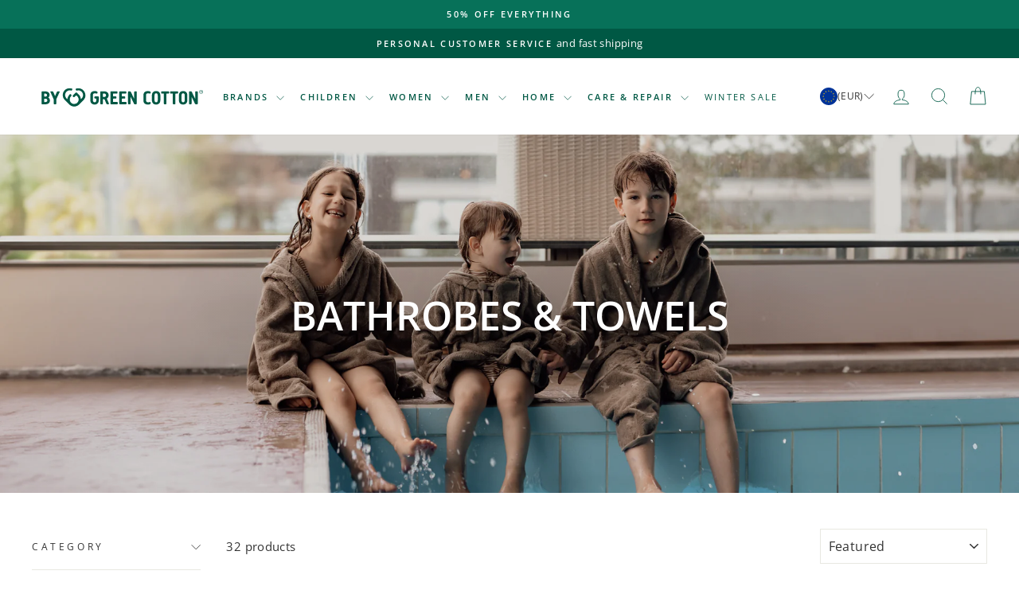

--- FILE ---
content_type: text/html; charset=utf-8
request_url: https://bygreencotton.com/collections/bathrobes-towels
body_size: 37093
content:
<!doctype html>
<html class="no-js" lang="en" dir="ltr">
<head>
  <meta charset="utf-8">
  <meta http-equiv="X-UA-Compatible" content="IE=edge,chrome=1">
  <meta name="viewport" content="width=device-width,initial-scale=1">
  <meta name="theme-color" content="#005844">
  <link rel="canonical" href="https://bygreencotton.com/collections/bathrobes-towels">
  <link rel="preconnect" href="https://cdn.shopify.com" crossorigin>
  <link rel="preconnect" href="https://fonts.shopifycdn.com" crossorigin>
  <link rel="dns-prefetch" href="https://productreviews.shopifycdn.com">
  <link rel="dns-prefetch" href="https://ajax.googleapis.com">
  <link rel="dns-prefetch" href="https://maps.googleapis.com">
  <link rel="dns-prefetch" href="https://maps.gstatic.com"><link rel="shortcut icon" href="//bygreencotton.com/cdn/shop/files/Bomuldsdut_den_endelige_24354566_hvid_stor_basse_32x32.png?v=1692692515" type="image/png" /><title>Bathrobes &amp; towels
&ndash; by Green Cotton COM
</title>
<meta name="description" content="Towels and Bathrobes in Organic Cotton – for Baby, Children and Adults Many children and babies love bath time and can spend hours in a bathtub filled with bubbles and toys. Other children can’t stand it and just want the bath to be over quickly. However, most children love being wrapped up in a lovely bath towel or a "><meta property="og:site_name" content="by Green Cotton COM">
  <meta property="og:url" content="https://bygreencotton.com/collections/bathrobes-towels">
  <meta property="og:title" content="Bathrobes &amp; towels">
  <meta property="og:type" content="website">
  <meta property="og:description" content="Towels and Bathrobes in Organic Cotton – for Baby, Children and Adults Many children and babies love bath time and can spend hours in a bathtub filled with bubbles and toys. Other children can’t stand it and just want the bath to be over quickly. However, most children love being wrapped up in a lovely bath towel or a "><meta property="og:image" content="http://bygreencotton.com/cdn/shop/files/Open_Graph.jpg?v=1695647437">
    <meta property="og:image:secure_url" content="https://bygreencotton.com/cdn/shop/files/Open_Graph.jpg?v=1695647437">
    <meta property="og:image:width" content="1200">
    <meta property="og:image:height" content="628"><meta name="twitter:site" content="@">
  <meta name="twitter:card" content="summary_large_image">
  <meta name="twitter:title" content="Bathrobes &amp; towels">
  <meta name="twitter:description" content="Towels and Bathrobes in Organic Cotton – for Baby, Children and Adults Many children and babies love bath time and can spend hours in a bathtub filled with bubbles and toys. Other children can’t stand it and just want the bath to be over quickly. However, most children love being wrapped up in a lovely bath towel or a ">
<style data-shopify>@font-face {
  font-family: "Open Sans";
  font-weight: 600;
  font-style: normal;
  font-display: swap;
  src: url("//bygreencotton.com/cdn/fonts/open_sans/opensans_n6.15aeff3c913c3fe570c19cdfeed14ce10d09fb08.woff2") format("woff2"),
       url("//bygreencotton.com/cdn/fonts/open_sans/opensans_n6.14bef14c75f8837a87f70ce22013cb146ee3e9f3.woff") format("woff");
}

  @font-face {
  font-family: "Open Sans";
  font-weight: 400;
  font-style: normal;
  font-display: swap;
  src: url("//bygreencotton.com/cdn/fonts/open_sans/opensans_n4.c32e4d4eca5273f6d4ee95ddf54b5bbb75fc9b61.woff2") format("woff2"),
       url("//bygreencotton.com/cdn/fonts/open_sans/opensans_n4.5f3406f8d94162b37bfa232b486ac93ee892406d.woff") format("woff");
}


  @font-face {
  font-family: "Open Sans";
  font-weight: 600;
  font-style: normal;
  font-display: swap;
  src: url("//bygreencotton.com/cdn/fonts/open_sans/opensans_n6.15aeff3c913c3fe570c19cdfeed14ce10d09fb08.woff2") format("woff2"),
       url("//bygreencotton.com/cdn/fonts/open_sans/opensans_n6.14bef14c75f8837a87f70ce22013cb146ee3e9f3.woff") format("woff");
}

  @font-face {
  font-family: "Open Sans";
  font-weight: 400;
  font-style: italic;
  font-display: swap;
  src: url("//bygreencotton.com/cdn/fonts/open_sans/opensans_i4.6f1d45f7a46916cc95c694aab32ecbf7509cbf33.woff2") format("woff2"),
       url("//bygreencotton.com/cdn/fonts/open_sans/opensans_i4.4efaa52d5a57aa9a57c1556cc2b7465d18839daa.woff") format("woff");
}

  @font-face {
  font-family: "Open Sans";
  font-weight: 600;
  font-style: italic;
  font-display: swap;
  src: url("//bygreencotton.com/cdn/fonts/open_sans/opensans_i6.828bbc1b99433eacd7d50c9f0c1bfe16f27b89a3.woff2") format("woff2"),
       url("//bygreencotton.com/cdn/fonts/open_sans/opensans_i6.a79e1402e2bbd56b8069014f43ff9c422c30d057.woff") format("woff");
}

</style><link href="//bygreencotton.com/cdn/shop/t/11/assets/theme.css?v=15382672845126727391751544799" rel="stylesheet" type="text/css" media="all" />
  <link href="//bygreencotton.com/cdn/shop/t/11/assets/custom.css?v=45829848104258995751740662952" rel="stylesheet" type="text/css" media="all" />
  <link href="//bygreencotton.com/cdn/shop/t/11/assets/g-opener.css?v=155332699637024432581712218278" rel="stylesheet" type="text/css" media="all" />
<style data-shopify>:root {
    --typeHeaderPrimary: "Open Sans";
    --typeHeaderFallback: sans-serif;
    --typeHeaderSize: 32px;
    --typeHeaderWeight: 600;
    --typeHeaderLineHeight: 1;
    --typeHeaderSpacing: 0.0em;

    --typeBasePrimary:"Open Sans";
    --typeBaseFallback:sans-serif;
    --typeBaseSize: 15px;
    --typeBaseWeight: 400;
    --typeBaseSpacing: 0.025em;
    --typeBaseLineHeight: 1.4;
    --typeBaselineHeightMinus01: 1.3;

    --typeCollectionTitle: 20px;

    --iconWeight: 2px;
    --iconLinecaps: miter;

    
        --buttonRadius: 0;
    

    --colorGridOverlayOpacity: 0.1;
    }

    .placeholder-content {
    background-image: linear-gradient(100deg, #ffffff 40%, #f7f7f7 63%, #ffffff 79%);
    }</style><script>
    document.documentElement.className = document.documentElement.className.replace('no-js', 'js');

    window.theme = window.theme || {};
    theme.routes = {
      home: "/",
      cart: "/cart.js",
      cartPage: "/cart",
      cartAdd: "/cart/add.js",
      cartChange: "/cart/change.js",
      search: "/search",
      predictive_url: "/search/suggest"
    };
    theme.strings = {
      soldOut: "Sold Out",
      unavailable: "Unavailable",
      inStockLabel: "In stock, ready to ship",
      oneStockLabel: "Low stock - [count] item left",
      otherStockLabel: "Low stock - [count] items left",
      willNotShipUntil: "Ready to ship [date]",
      willBeInStockAfter: "Back in stock [date]",
      waitingForStock: "Inventory on the way",
      savePrice: "Save [saved_amount]",
      cartEmpty: "Your cart is currently empty.",
      cartTermsConfirmation: "You must agree with the terms and conditions of sales to check out",
      searchCollections: "Collections",
      searchPages: "Pages",
      searchArticles: "Articles",
      productFrom: "from ",
      maxQuantity: "You can only have [quantity] of [title] in your cart.",
      closeCart: "Close cart",

      day: "",
      days: "",

      hour: "",
      hours: "",

      minute: "",
      minutes: "",

      second: "",
      seconds: "",

      countdownHeader: ""

    };
    theme.settings = {
      cartType: "drawer",
      isCustomerTemplate: false,
      moneyFormat: "€{{amount_with_comma_separator}}",
      saveType: "dollar",
      productImageSize: "natural",
      productImageCover: false,
      predictiveSearch: true,
      predictiveSearchType: null,
      predictiveSearchVendor: true,
      predictiveSearchPrice: true,
      quickView: false,
      themeName: 'Impulse',
      themeVersion: "7.3.3",
    };

    theme.orderCountdown = {
      days: {
      sunday: "",
        monday: "14:00",
        tuesday: "14:00",
        wednesday: "16:00",
        thursday: "14:00",
        friday: "13:00",
        saturday: "",
      }
    }
  </script>

  <script>window.performance && window.performance.mark && window.performance.mark('shopify.content_for_header.start');</script><meta name="facebook-domain-verification" content="4ax14tc9s275wk0ywkzqjnammanumq">
<meta id="shopify-digital-wallet" name="shopify-digital-wallet" content="/77315604774/digital_wallets/dialog">
<meta name="shopify-checkout-api-token" content="3b9cb1812d4f197381937ae80b78778f">
<meta id="in-context-paypal-metadata" data-shop-id="77315604774" data-venmo-supported="false" data-environment="production" data-locale="en_US" data-paypal-v4="true" data-currency="EUR">
<link rel="alternate" type="application/atom+xml" title="Feed" href="/collections/bathrobes-towels.atom" />
<link rel="next" href="/collections/bathrobes-towels?page=2">
<link rel="alternate" type="application/json+oembed" href="https://bygreencotton.com/collections/bathrobes-towels.oembed">
<script async="async" src="/checkouts/internal/preloads.js?locale=en-DE"></script>
<script id="shopify-features" type="application/json">{"accessToken":"3b9cb1812d4f197381937ae80b78778f","betas":["rich-media-storefront-analytics"],"domain":"bygreencotton.com","predictiveSearch":true,"shopId":77315604774,"locale":"en"}</script>
<script>var Shopify = Shopify || {};
Shopify.shop = "by-green-cotton-international.myshopify.com";
Shopify.locale = "en";
Shopify.currency = {"active":"EUR","rate":"1.0"};
Shopify.country = "DE";
Shopify.theme = {"name":"green-cotton\/dev\/com\/live","id":167055229222,"schema_name":"Impulse","schema_version":"7.3.3","theme_store_id":null,"role":"main"};
Shopify.theme.handle = "null";
Shopify.theme.style = {"id":null,"handle":null};
Shopify.cdnHost = "bygreencotton.com/cdn";
Shopify.routes = Shopify.routes || {};
Shopify.routes.root = "/";</script>
<script type="module">!function(o){(o.Shopify=o.Shopify||{}).modules=!0}(window);</script>
<script>!function(o){function n(){var o=[];function n(){o.push(Array.prototype.slice.apply(arguments))}return n.q=o,n}var t=o.Shopify=o.Shopify||{};t.loadFeatures=n(),t.autoloadFeatures=n()}(window);</script>
<script id="shop-js-analytics" type="application/json">{"pageType":"collection"}</script>
<script defer="defer" async type="module" src="//bygreencotton.com/cdn/shopifycloud/shop-js/modules/v2/client.init-shop-cart-sync_BN7fPSNr.en.esm.js"></script>
<script defer="defer" async type="module" src="//bygreencotton.com/cdn/shopifycloud/shop-js/modules/v2/chunk.common_Cbph3Kss.esm.js"></script>
<script defer="defer" async type="module" src="//bygreencotton.com/cdn/shopifycloud/shop-js/modules/v2/chunk.modal_DKumMAJ1.esm.js"></script>
<script type="module">
  await import("//bygreencotton.com/cdn/shopifycloud/shop-js/modules/v2/client.init-shop-cart-sync_BN7fPSNr.en.esm.js");
await import("//bygreencotton.com/cdn/shopifycloud/shop-js/modules/v2/chunk.common_Cbph3Kss.esm.js");
await import("//bygreencotton.com/cdn/shopifycloud/shop-js/modules/v2/chunk.modal_DKumMAJ1.esm.js");

  window.Shopify.SignInWithShop?.initShopCartSync?.({"fedCMEnabled":true,"windoidEnabled":true});

</script>
<script id="__st">var __st={"a":77315604774,"offset":3600,"reqid":"f130ab6c-fb06-4c39-95aa-d0437fa9d49b-1769866736","pageurl":"bygreencotton.com\/collections\/bathrobes-towels","u":"dade709512f1","p":"collection","rtyp":"collection","rid":451814097190};</script>
<script>window.ShopifyPaypalV4VisibilityTracking = true;</script>
<script id="captcha-bootstrap">!function(){'use strict';const t='contact',e='account',n='new_comment',o=[[t,t],['blogs',n],['comments',n],[t,'customer']],c=[[e,'customer_login'],[e,'guest_login'],[e,'recover_customer_password'],[e,'create_customer']],r=t=>t.map((([t,e])=>`form[action*='/${t}']:not([data-nocaptcha='true']) input[name='form_type'][value='${e}']`)).join(','),a=t=>()=>t?[...document.querySelectorAll(t)].map((t=>t.form)):[];function s(){const t=[...o],e=r(t);return a(e)}const i='password',u='form_key',d=['recaptcha-v3-token','g-recaptcha-response','h-captcha-response',i],f=()=>{try{return window.sessionStorage}catch{return}},m='__shopify_v',_=t=>t.elements[u];function p(t,e,n=!1){try{const o=window.sessionStorage,c=JSON.parse(o.getItem(e)),{data:r}=function(t){const{data:e,action:n}=t;return t[m]||n?{data:e,action:n}:{data:t,action:n}}(c);for(const[e,n]of Object.entries(r))t.elements[e]&&(t.elements[e].value=n);n&&o.removeItem(e)}catch(o){console.error('form repopulation failed',{error:o})}}const l='form_type',E='cptcha';function T(t){t.dataset[E]=!0}const w=window,h=w.document,L='Shopify',v='ce_forms',y='captcha';let A=!1;((t,e)=>{const n=(g='f06e6c50-85a8-45c8-87d0-21a2b65856fe',I='https://cdn.shopify.com/shopifycloud/storefront-forms-hcaptcha/ce_storefront_forms_captcha_hcaptcha.v1.5.2.iife.js',D={infoText:'Protected by hCaptcha',privacyText:'Privacy',termsText:'Terms'},(t,e,n)=>{const o=w[L][v],c=o.bindForm;if(c)return c(t,g,e,D).then(n);var r;o.q.push([[t,g,e,D],n]),r=I,A||(h.body.append(Object.assign(h.createElement('script'),{id:'captcha-provider',async:!0,src:r})),A=!0)});var g,I,D;w[L]=w[L]||{},w[L][v]=w[L][v]||{},w[L][v].q=[],w[L][y]=w[L][y]||{},w[L][y].protect=function(t,e){n(t,void 0,e),T(t)},Object.freeze(w[L][y]),function(t,e,n,w,h,L){const[v,y,A,g]=function(t,e,n){const i=e?o:[],u=t?c:[],d=[...i,...u],f=r(d),m=r(i),_=r(d.filter((([t,e])=>n.includes(e))));return[a(f),a(m),a(_),s()]}(w,h,L),I=t=>{const e=t.target;return e instanceof HTMLFormElement?e:e&&e.form},D=t=>v().includes(t);t.addEventListener('submit',(t=>{const e=I(t);if(!e)return;const n=D(e)&&!e.dataset.hcaptchaBound&&!e.dataset.recaptchaBound,o=_(e),c=g().includes(e)&&(!o||!o.value);(n||c)&&t.preventDefault(),c&&!n&&(function(t){try{if(!f())return;!function(t){const e=f();if(!e)return;const n=_(t);if(!n)return;const o=n.value;o&&e.removeItem(o)}(t);const e=Array.from(Array(32),(()=>Math.random().toString(36)[2])).join('');!function(t,e){_(t)||t.append(Object.assign(document.createElement('input'),{type:'hidden',name:u})),t.elements[u].value=e}(t,e),function(t,e){const n=f();if(!n)return;const o=[...t.querySelectorAll(`input[type='${i}']`)].map((({name:t})=>t)),c=[...d,...o],r={};for(const[a,s]of new FormData(t).entries())c.includes(a)||(r[a]=s);n.setItem(e,JSON.stringify({[m]:1,action:t.action,data:r}))}(t,e)}catch(e){console.error('failed to persist form',e)}}(e),e.submit())}));const S=(t,e)=>{t&&!t.dataset[E]&&(n(t,e.some((e=>e===t))),T(t))};for(const o of['focusin','change'])t.addEventListener(o,(t=>{const e=I(t);D(e)&&S(e,y())}));const B=e.get('form_key'),M=e.get(l),P=B&&M;t.addEventListener('DOMContentLoaded',(()=>{const t=y();if(P)for(const e of t)e.elements[l].value===M&&p(e,B);[...new Set([...A(),...v().filter((t=>'true'===t.dataset.shopifyCaptcha))])].forEach((e=>S(e,t)))}))}(h,new URLSearchParams(w.location.search),n,t,e,['guest_login'])})(!0,!0)}();</script>
<script integrity="sha256-4kQ18oKyAcykRKYeNunJcIwy7WH5gtpwJnB7kiuLZ1E=" data-source-attribution="shopify.loadfeatures" defer="defer" src="//bygreencotton.com/cdn/shopifycloud/storefront/assets/storefront/load_feature-a0a9edcb.js" crossorigin="anonymous"></script>
<script data-source-attribution="shopify.dynamic_checkout.dynamic.init">var Shopify=Shopify||{};Shopify.PaymentButton=Shopify.PaymentButton||{isStorefrontPortableWallets:!0,init:function(){window.Shopify.PaymentButton.init=function(){};var t=document.createElement("script");t.src="https://bygreencotton.com/cdn/shopifycloud/portable-wallets/latest/portable-wallets.en.js",t.type="module",document.head.appendChild(t)}};
</script>
<script data-source-attribution="shopify.dynamic_checkout.buyer_consent">
  function portableWalletsHideBuyerConsent(e){var t=document.getElementById("shopify-buyer-consent"),n=document.getElementById("shopify-subscription-policy-button");t&&n&&(t.classList.add("hidden"),t.setAttribute("aria-hidden","true"),n.removeEventListener("click",e))}function portableWalletsShowBuyerConsent(e){var t=document.getElementById("shopify-buyer-consent"),n=document.getElementById("shopify-subscription-policy-button");t&&n&&(t.classList.remove("hidden"),t.removeAttribute("aria-hidden"),n.addEventListener("click",e))}window.Shopify?.PaymentButton&&(window.Shopify.PaymentButton.hideBuyerConsent=portableWalletsHideBuyerConsent,window.Shopify.PaymentButton.showBuyerConsent=portableWalletsShowBuyerConsent);
</script>
<script data-source-attribution="shopify.dynamic_checkout.cart.bootstrap">document.addEventListener("DOMContentLoaded",(function(){function t(){return document.querySelector("shopify-accelerated-checkout-cart, shopify-accelerated-checkout")}if(t())Shopify.PaymentButton.init();else{new MutationObserver((function(e,n){t()&&(Shopify.PaymentButton.init(),n.disconnect())})).observe(document.body,{childList:!0,subtree:!0})}}));
</script>
<link id="shopify-accelerated-checkout-styles" rel="stylesheet" media="screen" href="https://bygreencotton.com/cdn/shopifycloud/portable-wallets/latest/accelerated-checkout-backwards-compat.css" crossorigin="anonymous">
<style id="shopify-accelerated-checkout-cart">
        #shopify-buyer-consent {
  margin-top: 1em;
  display: inline-block;
  width: 100%;
}

#shopify-buyer-consent.hidden {
  display: none;
}

#shopify-subscription-policy-button {
  background: none;
  border: none;
  padding: 0;
  text-decoration: underline;
  font-size: inherit;
  cursor: pointer;
}

#shopify-subscription-policy-button::before {
  box-shadow: none;
}

      </style>

<script>window.performance && window.performance.mark && window.performance.mark('shopify.content_for_header.end');</script>

  <script src="//bygreencotton.com/cdn/shop/t/11/assets/vendor-scripts-v11.js" defer="defer"></script>


  <link rel="stylesheet" href="//bygreencotton.com/cdn/shop/t/11/assets/country-flags.css">

  <script src="//bygreencotton.com/cdn/shop/t/11/assets/theme.js?v=39508987441514536421712218279" defer="defer"></script>

  <script src="//bygreencotton.com/cdn/shop/t/11/assets/custom.js?v=102768137034385666751747380892" defer="defer"></script>
  <script src="//bygreencotton.com/cdn/shop/t/11/assets/g-opener.js?v=138134493040639689621712218279" defer="defer"></script>
<!-- BEGIN app block: shopify://apps/klaviyo-email-marketing-sms/blocks/klaviyo-onsite-embed/2632fe16-c075-4321-a88b-50b567f42507 -->












  <script async src="https://static.klaviyo.com/onsite/js/RTBJvA/klaviyo.js?company_id=RTBJvA"></script>
  <script>!function(){if(!window.klaviyo){window._klOnsite=window._klOnsite||[];try{window.klaviyo=new Proxy({},{get:function(n,i){return"push"===i?function(){var n;(n=window._klOnsite).push.apply(n,arguments)}:function(){for(var n=arguments.length,o=new Array(n),w=0;w<n;w++)o[w]=arguments[w];var t="function"==typeof o[o.length-1]?o.pop():void 0,e=new Promise((function(n){window._klOnsite.push([i].concat(o,[function(i){t&&t(i),n(i)}]))}));return e}}})}catch(n){window.klaviyo=window.klaviyo||[],window.klaviyo.push=function(){var n;(n=window._klOnsite).push.apply(n,arguments)}}}}();</script>

  




  <script>
    window.klaviyoReviewsProductDesignMode = false
  </script>







<!-- END app block --><!-- BEGIN app block: shopify://apps/hreflang-manager/blocks/gwa-hreflang/35dc0b05-d599-4c8e-8584-8cd17768854a --><!-- BEGIN app snippet: gwa-hreflang-collection --><link rel="alternate" hreflang="x-default" href="https://bygreencotton.com/collections/bathrobes-towels"><link rel="alternate" hreflang="en" href="https://bygreencotton.com/collections/bathrobes-towels"><!-- END app snippet --><!-- END app block --><link href="https://monorail-edge.shopifysvc.com" rel="dns-prefetch">
<script>(function(){if ("sendBeacon" in navigator && "performance" in window) {try {var session_token_from_headers = performance.getEntriesByType('navigation')[0].serverTiming.find(x => x.name == '_s').description;} catch {var session_token_from_headers = undefined;}var session_cookie_matches = document.cookie.match(/_shopify_s=([^;]*)/);var session_token_from_cookie = session_cookie_matches && session_cookie_matches.length === 2 ? session_cookie_matches[1] : "";var session_token = session_token_from_headers || session_token_from_cookie || "";function handle_abandonment_event(e) {var entries = performance.getEntries().filter(function(entry) {return /monorail-edge.shopifysvc.com/.test(entry.name);});if (!window.abandonment_tracked && entries.length === 0) {window.abandonment_tracked = true;var currentMs = Date.now();var navigation_start = performance.timing.navigationStart;var payload = {shop_id: 77315604774,url: window.location.href,navigation_start,duration: currentMs - navigation_start,session_token,page_type: "collection"};window.navigator.sendBeacon("https://monorail-edge.shopifysvc.com/v1/produce", JSON.stringify({schema_id: "online_store_buyer_site_abandonment/1.1",payload: payload,metadata: {event_created_at_ms: currentMs,event_sent_at_ms: currentMs}}));}}window.addEventListener('pagehide', handle_abandonment_event);}}());</script>
<script id="web-pixels-manager-setup">(function e(e,d,r,n,o){if(void 0===o&&(o={}),!Boolean(null===(a=null===(i=window.Shopify)||void 0===i?void 0:i.analytics)||void 0===a?void 0:a.replayQueue)){var i,a;window.Shopify=window.Shopify||{};var t=window.Shopify;t.analytics=t.analytics||{};var s=t.analytics;s.replayQueue=[],s.publish=function(e,d,r){return s.replayQueue.push([e,d,r]),!0};try{self.performance.mark("wpm:start")}catch(e){}var l=function(){var e={modern:/Edge?\/(1{2}[4-9]|1[2-9]\d|[2-9]\d{2}|\d{4,})\.\d+(\.\d+|)|Firefox\/(1{2}[4-9]|1[2-9]\d|[2-9]\d{2}|\d{4,})\.\d+(\.\d+|)|Chrom(ium|e)\/(9{2}|\d{3,})\.\d+(\.\d+|)|(Maci|X1{2}).+ Version\/(15\.\d+|(1[6-9]|[2-9]\d|\d{3,})\.\d+)([,.]\d+|)( \(\w+\)|)( Mobile\/\w+|) Safari\/|Chrome.+OPR\/(9{2}|\d{3,})\.\d+\.\d+|(CPU[ +]OS|iPhone[ +]OS|CPU[ +]iPhone|CPU IPhone OS|CPU iPad OS)[ +]+(15[._]\d+|(1[6-9]|[2-9]\d|\d{3,})[._]\d+)([._]\d+|)|Android:?[ /-](13[3-9]|1[4-9]\d|[2-9]\d{2}|\d{4,})(\.\d+|)(\.\d+|)|Android.+Firefox\/(13[5-9]|1[4-9]\d|[2-9]\d{2}|\d{4,})\.\d+(\.\d+|)|Android.+Chrom(ium|e)\/(13[3-9]|1[4-9]\d|[2-9]\d{2}|\d{4,})\.\d+(\.\d+|)|SamsungBrowser\/([2-9]\d|\d{3,})\.\d+/,legacy:/Edge?\/(1[6-9]|[2-9]\d|\d{3,})\.\d+(\.\d+|)|Firefox\/(5[4-9]|[6-9]\d|\d{3,})\.\d+(\.\d+|)|Chrom(ium|e)\/(5[1-9]|[6-9]\d|\d{3,})\.\d+(\.\d+|)([\d.]+$|.*Safari\/(?![\d.]+ Edge\/[\d.]+$))|(Maci|X1{2}).+ Version\/(10\.\d+|(1[1-9]|[2-9]\d|\d{3,})\.\d+)([,.]\d+|)( \(\w+\)|)( Mobile\/\w+|) Safari\/|Chrome.+OPR\/(3[89]|[4-9]\d|\d{3,})\.\d+\.\d+|(CPU[ +]OS|iPhone[ +]OS|CPU[ +]iPhone|CPU IPhone OS|CPU iPad OS)[ +]+(10[._]\d+|(1[1-9]|[2-9]\d|\d{3,})[._]\d+)([._]\d+|)|Android:?[ /-](13[3-9]|1[4-9]\d|[2-9]\d{2}|\d{4,})(\.\d+|)(\.\d+|)|Mobile Safari.+OPR\/([89]\d|\d{3,})\.\d+\.\d+|Android.+Firefox\/(13[5-9]|1[4-9]\d|[2-9]\d{2}|\d{4,})\.\d+(\.\d+|)|Android.+Chrom(ium|e)\/(13[3-9]|1[4-9]\d|[2-9]\d{2}|\d{4,})\.\d+(\.\d+|)|Android.+(UC? ?Browser|UCWEB|U3)[ /]?(15\.([5-9]|\d{2,})|(1[6-9]|[2-9]\d|\d{3,})\.\d+)\.\d+|SamsungBrowser\/(5\.\d+|([6-9]|\d{2,})\.\d+)|Android.+MQ{2}Browser\/(14(\.(9|\d{2,})|)|(1[5-9]|[2-9]\d|\d{3,})(\.\d+|))(\.\d+|)|K[Aa][Ii]OS\/(3\.\d+|([4-9]|\d{2,})\.\d+)(\.\d+|)/},d=e.modern,r=e.legacy,n=navigator.userAgent;return n.match(d)?"modern":n.match(r)?"legacy":"unknown"}(),u="modern"===l?"modern":"legacy",c=(null!=n?n:{modern:"",legacy:""})[u],f=function(e){return[e.baseUrl,"/wpm","/b",e.hashVersion,"modern"===e.buildTarget?"m":"l",".js"].join("")}({baseUrl:d,hashVersion:r,buildTarget:u}),m=function(e){var d=e.version,r=e.bundleTarget,n=e.surface,o=e.pageUrl,i=e.monorailEndpoint;return{emit:function(e){var a=e.status,t=e.errorMsg,s=(new Date).getTime(),l=JSON.stringify({metadata:{event_sent_at_ms:s},events:[{schema_id:"web_pixels_manager_load/3.1",payload:{version:d,bundle_target:r,page_url:o,status:a,surface:n,error_msg:t},metadata:{event_created_at_ms:s}}]});if(!i)return console&&console.warn&&console.warn("[Web Pixels Manager] No Monorail endpoint provided, skipping logging."),!1;try{return self.navigator.sendBeacon.bind(self.navigator)(i,l)}catch(e){}var u=new XMLHttpRequest;try{return u.open("POST",i,!0),u.setRequestHeader("Content-Type","text/plain"),u.send(l),!0}catch(e){return console&&console.warn&&console.warn("[Web Pixels Manager] Got an unhandled error while logging to Monorail."),!1}}}}({version:r,bundleTarget:l,surface:e.surface,pageUrl:self.location.href,monorailEndpoint:e.monorailEndpoint});try{o.browserTarget=l,function(e){var d=e.src,r=e.async,n=void 0===r||r,o=e.onload,i=e.onerror,a=e.sri,t=e.scriptDataAttributes,s=void 0===t?{}:t,l=document.createElement("script"),u=document.querySelector("head"),c=document.querySelector("body");if(l.async=n,l.src=d,a&&(l.integrity=a,l.crossOrigin="anonymous"),s)for(var f in s)if(Object.prototype.hasOwnProperty.call(s,f))try{l.dataset[f]=s[f]}catch(e){}if(o&&l.addEventListener("load",o),i&&l.addEventListener("error",i),u)u.appendChild(l);else{if(!c)throw new Error("Did not find a head or body element to append the script");c.appendChild(l)}}({src:f,async:!0,onload:function(){if(!function(){var e,d;return Boolean(null===(d=null===(e=window.Shopify)||void 0===e?void 0:e.analytics)||void 0===d?void 0:d.initialized)}()){var d=window.webPixelsManager.init(e)||void 0;if(d){var r=window.Shopify.analytics;r.replayQueue.forEach((function(e){var r=e[0],n=e[1],o=e[2];d.publishCustomEvent(r,n,o)})),r.replayQueue=[],r.publish=d.publishCustomEvent,r.visitor=d.visitor,r.initialized=!0}}},onerror:function(){return m.emit({status:"failed",errorMsg:"".concat(f," has failed to load")})},sri:function(e){var d=/^sha384-[A-Za-z0-9+/=]+$/;return"string"==typeof e&&d.test(e)}(c)?c:"",scriptDataAttributes:o}),m.emit({status:"loading"})}catch(e){m.emit({status:"failed",errorMsg:(null==e?void 0:e.message)||"Unknown error"})}}})({shopId: 77315604774,storefrontBaseUrl: "https://bygreencotton.com",extensionsBaseUrl: "https://extensions.shopifycdn.com/cdn/shopifycloud/web-pixels-manager",monorailEndpoint: "https://monorail-edge.shopifysvc.com/unstable/produce_batch",surface: "storefront-renderer",enabledBetaFlags: ["2dca8a86"],webPixelsConfigList: [{"id":"3004170614","configuration":"{\"accountID\":\"RTBJvA\",\"webPixelConfig\":\"eyJlbmFibGVBZGRlZFRvQ2FydEV2ZW50cyI6IHRydWV9\"}","eventPayloadVersion":"v1","runtimeContext":"STRICT","scriptVersion":"524f6c1ee37bacdca7657a665bdca589","type":"APP","apiClientId":123074,"privacyPurposes":["ANALYTICS","MARKETING"],"dataSharingAdjustments":{"protectedCustomerApprovalScopes":["read_customer_address","read_customer_email","read_customer_name","read_customer_personal_data","read_customer_phone"]}},{"id":"749568294","configuration":"{\"config\":\"{\\\"pixel_id\\\":\\\"G-2MNQ6MMP8G\\\",\\\"gtag_events\\\":[{\\\"type\\\":\\\"purchase\\\",\\\"action_label\\\":\\\"G-2MNQ6MMP8G\\\"},{\\\"type\\\":\\\"page_view\\\",\\\"action_label\\\":\\\"G-2MNQ6MMP8G\\\"},{\\\"type\\\":\\\"view_item\\\",\\\"action_label\\\":\\\"G-2MNQ6MMP8G\\\"},{\\\"type\\\":\\\"search\\\",\\\"action_label\\\":\\\"G-2MNQ6MMP8G\\\"},{\\\"type\\\":\\\"add_to_cart\\\",\\\"action_label\\\":\\\"G-2MNQ6MMP8G\\\"},{\\\"type\\\":\\\"begin_checkout\\\",\\\"action_label\\\":\\\"G-2MNQ6MMP8G\\\"},{\\\"type\\\":\\\"add_payment_info\\\",\\\"action_label\\\":\\\"G-2MNQ6MMP8G\\\"}],\\\"enable_monitoring_mode\\\":false}\"}","eventPayloadVersion":"v1","runtimeContext":"OPEN","scriptVersion":"b2a88bafab3e21179ed38636efcd8a93","type":"APP","apiClientId":1780363,"privacyPurposes":[],"dataSharingAdjustments":{"protectedCustomerApprovalScopes":["read_customer_address","read_customer_email","read_customer_name","read_customer_personal_data","read_customer_phone"]}},{"id":"243794214","configuration":"{\"pixel_id\":\"156995328230264\",\"pixel_type\":\"facebook_pixel\",\"metaapp_system_user_token\":\"-\"}","eventPayloadVersion":"v1","runtimeContext":"OPEN","scriptVersion":"ca16bc87fe92b6042fbaa3acc2fbdaa6","type":"APP","apiClientId":2329312,"privacyPurposes":["ANALYTICS","MARKETING","SALE_OF_DATA"],"dataSharingAdjustments":{"protectedCustomerApprovalScopes":["read_customer_address","read_customer_email","read_customer_name","read_customer_personal_data","read_customer_phone"]}},{"id":"248676726","eventPayloadVersion":"1","runtimeContext":"LAX","scriptVersion":"1","type":"CUSTOM","privacyPurposes":[],"name":"Reaktion Pixel"},{"id":"shopify-app-pixel","configuration":"{}","eventPayloadVersion":"v1","runtimeContext":"STRICT","scriptVersion":"0450","apiClientId":"shopify-pixel","type":"APP","privacyPurposes":["ANALYTICS","MARKETING"]},{"id":"shopify-custom-pixel","eventPayloadVersion":"v1","runtimeContext":"LAX","scriptVersion":"0450","apiClientId":"shopify-pixel","type":"CUSTOM","privacyPurposes":["ANALYTICS","MARKETING"]}],isMerchantRequest: false,initData: {"shop":{"name":"by Green Cotton COM","paymentSettings":{"currencyCode":"EUR"},"myshopifyDomain":"by-green-cotton-international.myshopify.com","countryCode":"DK","storefrontUrl":"https:\/\/bygreencotton.com"},"customer":null,"cart":null,"checkout":null,"productVariants":[],"purchasingCompany":null},},"https://bygreencotton.com/cdn","1d2a099fw23dfb22ep557258f5m7a2edbae",{"modern":"","legacy":""},{"shopId":"77315604774","storefrontBaseUrl":"https:\/\/bygreencotton.com","extensionBaseUrl":"https:\/\/extensions.shopifycdn.com\/cdn\/shopifycloud\/web-pixels-manager","surface":"storefront-renderer","enabledBetaFlags":"[\"2dca8a86\"]","isMerchantRequest":"false","hashVersion":"1d2a099fw23dfb22ep557258f5m7a2edbae","publish":"custom","events":"[[\"page_viewed\",{}],[\"collection_viewed\",{\"collection\":{\"id\":\"451814097190\",\"title\":\"Bathrobes \u0026 towels\",\"productVariants\":[{\"price\":{\"amount\":59.9,\"currencyCode\":\"EUR\"},\"product\":{\"title\":\"Bathrobe with ears size 80\/86-104\/110\",\"vendor\":\"Müsli\",\"id\":\"15313090609526\",\"untranslatedTitle\":\"Bathrobe with ears size 80\/86-104\/110\",\"url\":\"\/products\/bathrobe-with-ears-size-80-86-104-110-walnut\",\"type\":\"Bath\"},\"id\":\"56161247396214\",\"image\":{\"src\":\"\/\/bygreencotton.com\/cdn\/shop\/files\/17397.jpg?v=1767874635\"},\"sku\":\"5714139720436\",\"title\":\"80\/86\",\"untranslatedTitle\":\"80\/86\"},{\"price\":{\"amount\":59.9,\"currencyCode\":\"EUR\"},\"product\":{\"title\":\"Bathrobe with ears size 80\/86-104\/110\",\"vendor\":\"Müsli\",\"id\":\"15313080615286\",\"untranslatedTitle\":\"Bathrobe with ears size 80\/86-104\/110\",\"url\":\"\/products\/bathrobe-with-ears-size-80-86-104-110-jasmin-blue\",\"type\":\"Bath\"},\"id\":\"56161197162870\",\"image\":{\"src\":\"\/\/bygreencotton.com\/cdn\/shop\/files\/19128.jpg?v=1768473042\"},\"sku\":\"5714139702111\",\"title\":\"80\/86\",\"untranslatedTitle\":\"80\/86\"},{\"price\":{\"amount\":59.9,\"currencyCode\":\"EUR\"},\"product\":{\"title\":\"Bathrobe with ears size 80\/86-104\/110\",\"vendor\":\"Müsli\",\"id\":\"9895275594022\",\"untranslatedTitle\":\"Bathrobe with ears size 80\/86-104\/110\",\"url\":\"\/products\/bathrobe-with-ears-size-80-86-104-110-nightingale\",\"type\":\"Bath\"},\"id\":\"49662056857894\",\"image\":{\"src\":\"\/\/bygreencotton.com\/cdn\/shop\/files\/19126.jpg?v=1768473164\"},\"sku\":\"5714139610898\",\"title\":\"80\/86\",\"untranslatedTitle\":\"80\/86\"},{\"price\":{\"amount\":59.9,\"currencyCode\":\"EUR\"},\"product\":{\"title\":\"Bathrobe with hood size 116-140\",\"vendor\":\"Müsli\",\"id\":\"15313092936054\",\"untranslatedTitle\":\"Bathrobe with hood size 116-140\",\"url\":\"\/products\/bathrobe-with-hood-size-116-140-walnut\",\"type\":\"Bath\"},\"id\":\"56161260798326\",\"image\":{\"src\":\"\/\/bygreencotton.com\/cdn\/shop\/files\/17403.jpg?v=1767874893\"},\"sku\":\"5714139720467\",\"title\":\"116\/122\",\"untranslatedTitle\":\"116\/122\"},{\"price\":{\"amount\":59.9,\"currencyCode\":\"EUR\"},\"product\":{\"title\":\"Bathrobe with hood size 116-140\",\"vendor\":\"Müsli\",\"id\":\"15313091363190\",\"untranslatedTitle\":\"Bathrobe with hood size 116-140\",\"url\":\"\/products\/bathrobe-with-hood-size-116-140-jasmin-blue\",\"type\":\"Bath\"},\"id\":\"56161250869622\",\"image\":{\"src\":\"\/\/bygreencotton.com\/cdn\/shop\/files\/17402.jpg?v=1767874868\"},\"sku\":\"5714139702142\",\"title\":\"116\/122\",\"untranslatedTitle\":\"116\/122\"},{\"price\":{\"amount\":59.9,\"currencyCode\":\"EUR\"},\"product\":{\"title\":\"Bathrobe with hood size 116-140\",\"vendor\":\"Müsli\",\"id\":\"9895277789478\",\"untranslatedTitle\":\"Bathrobe with hood size 116-140\",\"url\":\"\/products\/bathrobe-with-hood-size-116-140-nightingale\",\"type\":\"Bath\"},\"id\":\"49662072357158\",\"image\":{\"src\":\"\/\/bygreencotton.com\/cdn\/shop\/files\/17406.jpg?v=1767874921\"},\"sku\":\"5714139610959\",\"title\":\"116\/122\",\"untranslatedTitle\":\"116\/122\"},{\"price\":{\"amount\":26.9,\"currencyCode\":\"EUR\"},\"product\":{\"title\":\"Baby towel with hood in organic cotton 70x70 cm\",\"vendor\":\"Müsli\",\"id\":\"15313077633398\",\"untranslatedTitle\":\"Baby towel with hood in organic cotton 70x70 cm\",\"url\":\"\/products\/baby-towel-with-hood-in-organic-cotton-70x-70-cm-walnut\",\"type\":\"Bath\"},\"id\":\"56161172816246\",\"image\":{\"src\":\"\/\/bygreencotton.com\/cdn\/shop\/files\/19412.jpg?v=1768913289\"},\"sku\":\"5714139720412\",\"title\":\"70x70\",\"untranslatedTitle\":\"70x70\"},{\"price\":{\"amount\":26.9,\"currencyCode\":\"EUR\"},\"product\":{\"title\":\"Baby towel with hood in organic cotton 70x70 cm\",\"vendor\":\"Müsli\",\"id\":\"15313068327286\",\"untranslatedTitle\":\"Baby towel with hood in organic cotton 70x70 cm\",\"url\":\"\/products\/baby-towel-with-hood-in-organic-cotton-70x-70-cm-jasmin-blue\",\"type\":\"Bath\"},\"id\":\"56161104724342\",\"image\":{\"src\":\"\/\/bygreencotton.com\/cdn\/shop\/files\/17386.jpg?v=1767874265\"},\"sku\":\"5714139702173\",\"title\":\"70x70\",\"untranslatedTitle\":\"70x70\"},{\"price\":{\"amount\":26.9,\"currencyCode\":\"EUR\"},\"product\":{\"title\":\"Baby towel with hood in organic cotton 70x70 cm\",\"vendor\":\"Müsli\",\"id\":\"9895272612134\",\"untranslatedTitle\":\"Baby towel with hood in organic cotton 70x70 cm\",\"url\":\"\/products\/baby-towel-with-hood-in-organic-cotton-70x-70-cm-nightingale\",\"type\":\"Bath\"},\"id\":\"49661992829222\",\"image\":{\"src\":\"\/\/bygreencotton.com\/cdn\/shop\/files\/17388.jpg?v=1767874313\"},\"sku\":\"5714139611031\",\"title\":\"70x70\",\"untranslatedTitle\":\"70x70\"},{\"price\":{\"amount\":36.9,\"currencyCode\":\"EUR\"},\"product\":{\"title\":\"Baby towel with hood in organic cotton 100 x 100 cm\",\"vendor\":\"Müsli\",\"id\":\"15313067802998\",\"untranslatedTitle\":\"Baby towel with hood in organic cotton 100 x 100 cm\",\"url\":\"\/products\/baby-towel-with-hood-in-organic-cotton-100-x-100-cm-walnut\",\"type\":\"Bath\"},\"id\":\"56161097777526\",\"image\":{\"src\":\"\/\/bygreencotton.com\/cdn\/shop\/files\/17384.jpg?v=1767874226\"},\"sku\":\"5714139720405\",\"title\":\"100x100\",\"untranslatedTitle\":\"100x100\"},{\"price\":{\"amount\":36.9,\"currencyCode\":\"EUR\"},\"product\":{\"title\":\"Baby towel with hood in organic cotton 100 x 100 cm\",\"vendor\":\"Müsli\",\"id\":\"15313066426742\",\"untranslatedTitle\":\"Baby towel with hood in organic cotton 100 x 100 cm\",\"url\":\"\/products\/baby-towel-with-hood-in-organic-cotton-100-x-100-cm-jasmin-blue\",\"type\":\"Bath\"},\"id\":\"56161089519990\",\"image\":{\"src\":\"\/\/bygreencotton.com\/cdn\/shop\/files\/17383.jpg?v=1767874025\"},\"sku\":\"5714139702180\",\"title\":\"100x100\",\"untranslatedTitle\":\"100x100\"},{\"price\":{\"amount\":36.9,\"currencyCode\":\"EUR\"},\"product\":{\"title\":\"Baby towel with hood in organic cotton 100 x 100 cm\",\"vendor\":\"Müsli\",\"id\":\"9895272153382\",\"untranslatedTitle\":\"Baby towel with hood in organic cotton 100 x 100 cm\",\"url\":\"\/products\/baby-towel-with-hood-in-organic-cotton-100-x-100-cm-nightingale\",\"type\":\"Bath\"},\"id\":\"49661984702758\",\"image\":{\"src\":\"\/\/bygreencotton.com\/cdn\/shop\/files\/17385.jpg?v=1767874244\"},\"sku\":\"5714139611055\",\"title\":\"100x100\",\"untranslatedTitle\":\"100x100\"},{\"price\":{\"amount\":54.9,\"currencyCode\":\"EUR\"},\"product\":{\"title\":\"Poncho with a hood\",\"vendor\":\"Müsli\",\"id\":\"15313111810422\",\"untranslatedTitle\":\"Poncho with a hood\",\"url\":\"\/products\/poncho-with-a-hood-walnut\",\"type\":\"Bath\"},\"id\":\"56161447051638\",\"image\":{\"src\":\"\/\/bygreencotton.com\/cdn\/shop\/files\/20151.jpg?v=1767875476\"},\"sku\":\"5714139702364\",\"title\":\"92-104\",\"untranslatedTitle\":\"92-104\"},{\"price\":{\"amount\":54.9,\"currencyCode\":\"EUR\"},\"product\":{\"title\":\"Poncho with a hood\",\"vendor\":\"Müsli\",\"id\":\"15313110729078\",\"untranslatedTitle\":\"Poncho with a hood\",\"url\":\"\/products\/poncho-with-a-hood-jasmin-blue\",\"type\":\"Bath\"},\"id\":\"56161443185014\",\"image\":{\"src\":\"\/\/bygreencotton.com\/cdn\/shop\/files\/17422.jpg?v=1767875432\"},\"sku\":\"5714139713575\",\"title\":\"92-104\",\"untranslatedTitle\":\"92-104\"},{\"price\":{\"amount\":54.9,\"currencyCode\":\"EUR\"},\"product\":{\"title\":\"Poncho with a hood\",\"vendor\":\"Müsli\",\"id\":\"15313109877110\",\"untranslatedTitle\":\"Poncho with a hood\",\"url\":\"\/products\/poncho-with-a-hood-nightingale\",\"type\":\"Bath\"},\"id\":\"56161436565878\",\"image\":{\"src\":\"\/\/bygreencotton.com\/cdn\/shop\/files\/18154.jpg?v=1767875451\"},\"sku\":\"5714139702302\",\"title\":\"92-104\",\"untranslatedTitle\":\"92-104\"},{\"price\":{\"amount\":54.9,\"currencyCode\":\"EUR\"},\"product\":{\"title\":\"TOWEL Poncho with a hood\",\"vendor\":\"Müsli\",\"id\":\"9895280673062\",\"untranslatedTitle\":\"TOWEL Poncho with a hood\",\"url\":\"\/products\/towel-poncho-with-a-hood-nightingale\",\"type\":\"Bath\"},\"id\":\"49662106501414\",\"image\":{\"src\":\"\/\/bygreencotton.com\/cdn\/shop\/files\/17955.JPG?v=1751284868\"},\"sku\":\"5714139611109\",\"title\":\"92-104\",\"untranslatedTitle\":\"92-104\"},{\"price\":{\"amount\":27.45,\"currencyCode\":\"EUR\"},\"product\":{\"title\":\"TOWEL Poncho with a hood\",\"vendor\":\"Müsli\",\"id\":\"9895280476454\",\"untranslatedTitle\":\"TOWEL Poncho with a hood\",\"url\":\"\/products\/towel-poncho-with-a-hood-stormy-blue\",\"type\":\"Bath\"},\"id\":\"49662105944358\",\"image\":{\"src\":\"\/\/bygreencotton.com\/cdn\/shop\/files\/17958.JPG?v=1743617732\"},\"sku\":\"5714139611086\",\"title\":\"92-104\",\"untranslatedTitle\":\"92-104\"},{\"price\":{\"amount\":17.9,\"currencyCode\":\"EUR\"},\"product\":{\"title\":\"Nusery towel 50x65 cm\",\"vendor\":\"Müsli\",\"id\":\"15313100833142\",\"untranslatedTitle\":\"Nusery towel 50x65 cm\",\"url\":\"\/products\/nusery-towel-50x65-cm-walnut\",\"type\":\"Bath\"},\"id\":\"56161361166710\",\"image\":{\"src\":\"\/\/bygreencotton.com\/cdn\/shop\/files\/17409.jpg?v=1767875131\"},\"sku\":\"5714139720498\",\"title\":\"50x65\",\"untranslatedTitle\":\"50x65\"},{\"price\":{\"amount\":17.9,\"currencyCode\":\"EUR\"},\"product\":{\"title\":\"Nusery towel 50x65 cm\",\"vendor\":\"Müsli\",\"id\":\"15313099325814\",\"untranslatedTitle\":\"Nusery towel 50x65 cm\",\"url\":\"\/products\/nusery-towel-50x65-cm-jasmin-blue\",\"type\":\"Bath\"},\"id\":\"56161351401846\",\"image\":{\"src\":\"\/\/bygreencotton.com\/cdn\/shop\/files\/17407.jpg?v=1767874945\"},\"sku\":\"5714139702203\",\"title\":\"50x65\",\"untranslatedTitle\":\"50x65\"},{\"price\":{\"amount\":17.9,\"currencyCode\":\"EUR\"},\"product\":{\"title\":\"Nusery towel 50x65 cm\",\"vendor\":\"Müsli\",\"id\":\"9895280148774\",\"untranslatedTitle\":\"Nusery towel 50x65 cm\",\"url\":\"\/products\/nusery-towel-50x65-cm-nightingale\",\"type\":\"Bath\"},\"id\":\"49662105321766\",\"image\":{\"src\":\"\/\/bygreencotton.com\/cdn\/shop\/files\/17412.jpg?v=1767875155\"},\"sku\":\"5714139610997\",\"title\":\"50x65\",\"untranslatedTitle\":\"50x65\"},{\"price\":{\"amount\":13.9,\"currencyCode\":\"EUR\"},\"product\":{\"title\":\"Bath gloves 3-pack\",\"vendor\":\"Müsli\",\"id\":\"15313109516662\",\"untranslatedTitle\":\"Bath gloves 3-pack\",\"url\":\"\/products\/bath-gloves-3-pack-walnut\",\"type\":\"Bath\"},\"id\":\"56161435320694\",\"image\":{\"src\":\"\/\/bygreencotton.com\/cdn\/shop\/files\/17415.jpg?v=1767875224\"},\"sku\":\"5714139720504\",\"title\":\"14x18\",\"untranslatedTitle\":\"14x18\"},{\"price\":{\"amount\":13.9,\"currencyCode\":\"EUR\"},\"product\":{\"title\":\"Bath gloves 3-pack\",\"vendor\":\"Müsli\",\"id\":\"15313101848950\",\"untranslatedTitle\":\"Bath gloves 3-pack\",\"url\":\"\/products\/bath-gloves-3-pack-jasmin-blue\",\"type\":\"Bath\"},\"id\":\"56161366311286\",\"image\":{\"src\":\"\/\/bygreencotton.com\/cdn\/shop\/files\/17413.jpg?v=1767875192\"},\"sku\":\"5714139702258\",\"title\":\"14x18\",\"untranslatedTitle\":\"14x18\"},{\"price\":{\"amount\":13.9,\"currencyCode\":\"EUR\"},\"product\":{\"title\":\"Bath gloves 3-pack\",\"vendor\":\"Müsli\",\"id\":\"9895284834598\",\"untranslatedTitle\":\"Bath gloves 3-pack\",\"url\":\"\/products\/towel-bath-gloves-3-pack-nightingale\",\"type\":\"Bath\"},\"id\":\"49662117675302\",\"image\":{\"src\":\"\/\/bygreencotton.com\/cdn\/shop\/files\/17419.jpg?v=1767875257\"},\"sku\":\"5714139611079\",\"title\":\"14x18\",\"untranslatedTitle\":\"14x18\"},{\"price\":{\"amount\":17.9,\"currencyCode\":\"EUR\"},\"product\":{\"title\":\"Washcloth 4-pack\",\"vendor\":\"Müsli\",\"id\":\"15313079861622\",\"untranslatedTitle\":\"Washcloth 4-pack\",\"url\":\"\/products\/washcloth-4-pack-walnut\",\"type\":\"Bath\"},\"id\":\"56161194738038\",\"image\":{\"src\":\"\/\/bygreencotton.com\/cdn\/shop\/files\/17391.jpg?v=1767874551\"},\"sku\":\"5714139720429\",\"title\":\"30x30\",\"untranslatedTitle\":\"30x30\"},{\"price\":{\"amount\":17.9,\"currencyCode\":\"EUR\"},\"product\":{\"title\":\"Washcloth 4-pack\",\"vendor\":\"Müsli\",\"id\":\"15313078190454\",\"untranslatedTitle\":\"Washcloth 4-pack\",\"url\":\"\/products\/washcloth-4-pack-jasmin-blue\",\"type\":\"Bath\"},\"id\":\"56161177239926\",\"image\":{\"src\":\"\/\/bygreencotton.com\/cdn\/shop\/files\/17389.jpg?v=1767874530\"},\"sku\":\"5714139702197\",\"title\":\"30x30\",\"untranslatedTitle\":\"30x30\"},{\"price\":{\"amount\":17.9,\"currencyCode\":\"EUR\"},\"product\":{\"title\":\"Washcloth 4-pack\",\"vendor\":\"Müsli\",\"id\":\"9895274774822\",\"untranslatedTitle\":\"Washcloth 4-pack\",\"url\":\"\/products\/towel-washcloth-4-pack-nightingale\",\"type\":\"Bath\"},\"id\":\"49662040932646\",\"image\":{\"src\":\"\/\/bygreencotton.com\/cdn\/shop\/files\/17394.JPG?v=1767874576\"},\"sku\":\"5714139611017\",\"title\":\"30x30\",\"untranslatedTitle\":\"30x30\"},{\"price\":{\"amount\":33.9,\"currencyCode\":\"EUR\"},\"product\":{\"title\":\"WWF bath towel\",\"vendor\":\"Green Cotton\",\"id\":\"9895371604262\",\"untranslatedTitle\":\"WWF bath towel\",\"url\":\"\/products\/wwf-bath-towel-desert-green\",\"type\":\"Bath\"},\"id\":\"49662428250406\",\"image\":{\"src\":\"\/\/bygreencotton.com\/cdn\/shop\/files\/14081_57bd3c9a-f4b1-4182-9018-ed200c6041ce.jpg?v=1767689087\"},\"sku\":\"5714139668288\",\"title\":\"70x140\",\"untranslatedTitle\":\"70x140\"},{\"price\":{\"amount\":46.9,\"currencyCode\":\"EUR\"},\"product\":{\"title\":\"WWF baby towel 100x100 cm\",\"vendor\":\"Green Cotton\",\"id\":\"9895372030246\",\"untranslatedTitle\":\"WWF baby towel 100x100 cm\",\"url\":\"\/products\/wwf-towel-baby-desert-green\",\"type\":\"Bath\"},\"id\":\"49662428840230\",\"image\":{\"src\":\"\/\/bygreencotton.com\/cdn\/shop\/files\/14078_36f13de4-9d45-4f6e-80e2-56dc8c83b6fa.jpg?v=1728473433\"},\"sku\":\"5714139668295\",\"title\":\"100x100\",\"untranslatedTitle\":\"100x100\"}]}}]]"});</script><script>
  window.ShopifyAnalytics = window.ShopifyAnalytics || {};
  window.ShopifyAnalytics.meta = window.ShopifyAnalytics.meta || {};
  window.ShopifyAnalytics.meta.currency = 'EUR';
  var meta = {"products":[{"id":15313090609526,"gid":"gid:\/\/shopify\/Product\/15313090609526","vendor":"Müsli","type":"Bath","handle":"bathrobe-with-ears-size-80-86-104-110-walnut","variants":[{"id":56161247396214,"price":5990,"name":"Bathrobe with ears size 80\/86-104\/110 - 80\/86","public_title":"80\/86","sku":"5714139720436"},{"id":56161247428982,"price":5990,"name":"Bathrobe with ears size 80\/86-104\/110 - 92\/98","public_title":"92\/98","sku":"5714139720443"},{"id":56161247461750,"price":5990,"name":"Bathrobe with ears size 80\/86-104\/110 - 104\/110","public_title":"104\/110","sku":"5714139720450"}],"remote":false},{"id":15313080615286,"gid":"gid:\/\/shopify\/Product\/15313080615286","vendor":"Müsli","type":"Bath","handle":"bathrobe-with-ears-size-80-86-104-110-jasmin-blue","variants":[{"id":56161197162870,"price":5990,"name":"Bathrobe with ears size 80\/86-104\/110 - 80\/86","public_title":"80\/86","sku":"5714139702111"},{"id":56161197195638,"price":5990,"name":"Bathrobe with ears size 80\/86-104\/110 - 92\/98","public_title":"92\/98","sku":"5714139702128"},{"id":56161197228406,"price":5990,"name":"Bathrobe with ears size 80\/86-104\/110 - 104\/110","public_title":"104\/110","sku":"5714139702135"}],"remote":false},{"id":9895275594022,"gid":"gid:\/\/shopify\/Product\/9895275594022","vendor":"Müsli","type":"Bath","handle":"bathrobe-with-ears-size-80-86-104-110-nightingale","variants":[{"id":49662056857894,"price":5990,"name":"Bathrobe with ears size 80\/86-104\/110 - 80\/86","public_title":"80\/86","sku":"5714139610898"},{"id":49662056890662,"price":5990,"name":"Bathrobe with ears size 80\/86-104\/110 - 92\/98","public_title":"92\/98","sku":"5714139610904"},{"id":49662056923430,"price":5990,"name":"Bathrobe with ears size 80\/86-104\/110 - 104\/110","public_title":"104\/110","sku":"5714139610911"}],"remote":false},{"id":15313092936054,"gid":"gid:\/\/shopify\/Product\/15313092936054","vendor":"Müsli","type":"Bath","handle":"bathrobe-with-hood-size-116-140-walnut","variants":[{"id":56161260798326,"price":5990,"name":"Bathrobe with hood size 116-140 - 116\/122","public_title":"116\/122","sku":"5714139720467"},{"id":56161260831094,"price":5990,"name":"Bathrobe with hood size 116-140 - 128\/134","public_title":"128\/134","sku":"5714139720474"},{"id":56161260863862,"price":5990,"name":"Bathrobe with hood size 116-140 - 140","public_title":"140","sku":"5714139720481"}],"remote":false},{"id":15313091363190,"gid":"gid:\/\/shopify\/Product\/15313091363190","vendor":"Müsli","type":"Bath","handle":"bathrobe-with-hood-size-116-140-jasmin-blue","variants":[{"id":56161250869622,"price":5990,"name":"Bathrobe with hood size 116-140 - 116\/122","public_title":"116\/122","sku":"5714139702142"},{"id":56161250902390,"price":5990,"name":"Bathrobe with hood size 116-140 - 128\/134","public_title":"128\/134","sku":"5714139702159"},{"id":56161250935158,"price":5990,"name":"Bathrobe with hood size 116-140 - 140","public_title":"140","sku":"5714139702166"}],"remote":false},{"id":9895277789478,"gid":"gid:\/\/shopify\/Product\/9895277789478","vendor":"Müsli","type":"Bath","handle":"bathrobe-with-hood-size-116-140-nightingale","variants":[{"id":49662072357158,"price":5990,"name":"Bathrobe with hood size 116-140 - 116\/122","public_title":"116\/122","sku":"5714139610959"},{"id":49662072389926,"price":5990,"name":"Bathrobe with hood size 116-140 - 128\/134","public_title":"128\/134","sku":"5714139610966"},{"id":49662072422694,"price":5990,"name":"Bathrobe with hood size 116-140 - 140","public_title":"140","sku":"5714139610973"}],"remote":false},{"id":15313077633398,"gid":"gid:\/\/shopify\/Product\/15313077633398","vendor":"Müsli","type":"Bath","handle":"baby-towel-with-hood-in-organic-cotton-70x-70-cm-walnut","variants":[{"id":56161172816246,"price":2690,"name":"Baby towel with hood in organic cotton 70x70 cm - 70x70","public_title":"70x70","sku":"5714139720412"}],"remote":false},{"id":15313068327286,"gid":"gid:\/\/shopify\/Product\/15313068327286","vendor":"Müsli","type":"Bath","handle":"baby-towel-with-hood-in-organic-cotton-70x-70-cm-jasmin-blue","variants":[{"id":56161104724342,"price":2690,"name":"Baby towel with hood in organic cotton 70x70 cm - 70x70","public_title":"70x70","sku":"5714139702173"}],"remote":false},{"id":9895272612134,"gid":"gid:\/\/shopify\/Product\/9895272612134","vendor":"Müsli","type":"Bath","handle":"baby-towel-with-hood-in-organic-cotton-70x-70-cm-nightingale","variants":[{"id":49661992829222,"price":2690,"name":"Baby towel with hood in organic cotton 70x70 cm - 70x70","public_title":"70x70","sku":"5714139611031"}],"remote":false},{"id":15313067802998,"gid":"gid:\/\/shopify\/Product\/15313067802998","vendor":"Müsli","type":"Bath","handle":"baby-towel-with-hood-in-organic-cotton-100-x-100-cm-walnut","variants":[{"id":56161097777526,"price":3690,"name":"Baby towel with hood in organic cotton 100 x 100 cm - 100x100","public_title":"100x100","sku":"5714139720405"}],"remote":false},{"id":15313066426742,"gid":"gid:\/\/shopify\/Product\/15313066426742","vendor":"Müsli","type":"Bath","handle":"baby-towel-with-hood-in-organic-cotton-100-x-100-cm-jasmin-blue","variants":[{"id":56161089519990,"price":3690,"name":"Baby towel with hood in organic cotton 100 x 100 cm - 100x100","public_title":"100x100","sku":"5714139702180"}],"remote":false},{"id":9895272153382,"gid":"gid:\/\/shopify\/Product\/9895272153382","vendor":"Müsli","type":"Bath","handle":"baby-towel-with-hood-in-organic-cotton-100-x-100-cm-nightingale","variants":[{"id":49661984702758,"price":3690,"name":"Baby towel with hood in organic cotton 100 x 100 cm - 100x100","public_title":"100x100","sku":"5714139611055"}],"remote":false},{"id":15313111810422,"gid":"gid:\/\/shopify\/Product\/15313111810422","vendor":"Müsli","type":"Bath","handle":"poncho-with-a-hood-walnut","variants":[{"id":56161447051638,"price":5490,"name":"Poncho with a hood - 92-104","public_title":"92-104","sku":"5714139702364"},{"id":56161447084406,"price":5490,"name":"Poncho with a hood - 110-140","public_title":"110-140","sku":"5714139702371"}],"remote":false},{"id":15313110729078,"gid":"gid:\/\/shopify\/Product\/15313110729078","vendor":"Müsli","type":"Bath","handle":"poncho-with-a-hood-jasmin-blue","variants":[{"id":56161443185014,"price":5490,"name":"Poncho with a hood - 92-104","public_title":"92-104","sku":"5714139713575"},{"id":56161443217782,"price":5490,"name":"Poncho with a hood - 110-140","public_title":"110-140","sku":"5714139713582"}],"remote":false},{"id":15313109877110,"gid":"gid:\/\/shopify\/Product\/15313109877110","vendor":"Müsli","type":"Bath","handle":"poncho-with-a-hood-nightingale","variants":[{"id":56161436565878,"price":5490,"name":"Poncho with a hood - 92-104","public_title":"92-104","sku":"5714139702302"},{"id":56161436598646,"price":5490,"name":"Poncho with a hood - 110-140","public_title":"110-140","sku":"5714139702319"}],"remote":false},{"id":9895280673062,"gid":"gid:\/\/shopify\/Product\/9895280673062","vendor":"Müsli","type":"Bath","handle":"towel-poncho-with-a-hood-nightingale","variants":[{"id":49662106501414,"price":5490,"name":"TOWEL Poncho with a hood - 92-104","public_title":"92-104","sku":"5714139611109"},{"id":49662106534182,"price":5490,"name":"TOWEL Poncho with a hood - 110-140","public_title":"110-140","sku":"5714139611116"}],"remote":false},{"id":9895280476454,"gid":"gid:\/\/shopify\/Product\/9895280476454","vendor":"Müsli","type":"Bath","handle":"towel-poncho-with-a-hood-stormy-blue","variants":[{"id":49662105944358,"price":2745,"name":"TOWEL Poncho with a hood - 92-104","public_title":"92-104","sku":"5714139611086"},{"id":49662105977126,"price":2745,"name":"TOWEL Poncho with a hood - 110-140","public_title":"110-140","sku":"5714139611093"}],"remote":false},{"id":15313100833142,"gid":"gid:\/\/shopify\/Product\/15313100833142","vendor":"Müsli","type":"Bath","handle":"nusery-towel-50x65-cm-walnut","variants":[{"id":56161361166710,"price":1790,"name":"Nusery towel 50x65 cm - 50x65","public_title":"50x65","sku":"5714139720498"}],"remote":false},{"id":15313099325814,"gid":"gid:\/\/shopify\/Product\/15313099325814","vendor":"Müsli","type":"Bath","handle":"nusery-towel-50x65-cm-jasmin-blue","variants":[{"id":56161351401846,"price":1790,"name":"Nusery towel 50x65 cm - 50x65","public_title":"50x65","sku":"5714139702203"}],"remote":false},{"id":9895280148774,"gid":"gid:\/\/shopify\/Product\/9895280148774","vendor":"Müsli","type":"Bath","handle":"nusery-towel-50x65-cm-nightingale","variants":[{"id":49662105321766,"price":1790,"name":"Nusery towel 50x65 cm - 50x65","public_title":"50x65","sku":"5714139610997"}],"remote":false},{"id":15313109516662,"gid":"gid:\/\/shopify\/Product\/15313109516662","vendor":"Müsli","type":"Bath","handle":"bath-gloves-3-pack-walnut","variants":[{"id":56161435320694,"price":1390,"name":"Bath gloves 3-pack - 14x18","public_title":"14x18","sku":"5714139720504"}],"remote":false},{"id":15313101848950,"gid":"gid:\/\/shopify\/Product\/15313101848950","vendor":"Müsli","type":"Bath","handle":"bath-gloves-3-pack-jasmin-blue","variants":[{"id":56161366311286,"price":1390,"name":"Bath gloves 3-pack - 14x18","public_title":"14x18","sku":"5714139702258"}],"remote":false},{"id":9895284834598,"gid":"gid:\/\/shopify\/Product\/9895284834598","vendor":"Müsli","type":"Bath","handle":"towel-bath-gloves-3-pack-nightingale","variants":[{"id":49662117675302,"price":1390,"name":"Bath gloves 3-pack - 14x18","public_title":"14x18","sku":"5714139611079"}],"remote":false},{"id":15313079861622,"gid":"gid:\/\/shopify\/Product\/15313079861622","vendor":"Müsli","type":"Bath","handle":"washcloth-4-pack-walnut","variants":[{"id":56161194738038,"price":1790,"name":"Washcloth 4-pack - 30x30","public_title":"30x30","sku":"5714139720429"}],"remote":false},{"id":15313078190454,"gid":"gid:\/\/shopify\/Product\/15313078190454","vendor":"Müsli","type":"Bath","handle":"washcloth-4-pack-jasmin-blue","variants":[{"id":56161177239926,"price":1790,"name":"Washcloth 4-pack - 30x30","public_title":"30x30","sku":"5714139702197"}],"remote":false},{"id":9895274774822,"gid":"gid:\/\/shopify\/Product\/9895274774822","vendor":"Müsli","type":"Bath","handle":"towel-washcloth-4-pack-nightingale","variants":[{"id":49662040932646,"price":1790,"name":"Washcloth 4-pack - 30x30","public_title":"30x30","sku":"5714139611017"}],"remote":false},{"id":9895371604262,"gid":"gid:\/\/shopify\/Product\/9895371604262","vendor":"Green Cotton","type":"Bath","handle":"wwf-bath-towel-desert-green","variants":[{"id":49662428250406,"price":3390,"name":"WWF bath towel - 70x140","public_title":"70x140","sku":"5714139668288"}],"remote":false},{"id":9895372030246,"gid":"gid:\/\/shopify\/Product\/9895372030246","vendor":"Green Cotton","type":"Bath","handle":"wwf-towel-baby-desert-green","variants":[{"id":49662428840230,"price":4690,"name":"WWF baby towel 100x100 cm - 100x100","public_title":"100x100","sku":"5714139668295"}],"remote":false}],"page":{"pageType":"collection","resourceType":"collection","resourceId":451814097190,"requestId":"f130ab6c-fb06-4c39-95aa-d0437fa9d49b-1769866736"}};
  for (var attr in meta) {
    window.ShopifyAnalytics.meta[attr] = meta[attr];
  }
</script>
<script class="analytics">
  (function () {
    var customDocumentWrite = function(content) {
      var jquery = null;

      if (window.jQuery) {
        jquery = window.jQuery;
      } else if (window.Checkout && window.Checkout.$) {
        jquery = window.Checkout.$;
      }

      if (jquery) {
        jquery('body').append(content);
      }
    };

    var hasLoggedConversion = function(token) {
      if (token) {
        return document.cookie.indexOf('loggedConversion=' + token) !== -1;
      }
      return false;
    }

    var setCookieIfConversion = function(token) {
      if (token) {
        var twoMonthsFromNow = new Date(Date.now());
        twoMonthsFromNow.setMonth(twoMonthsFromNow.getMonth() + 2);

        document.cookie = 'loggedConversion=' + token + '; expires=' + twoMonthsFromNow;
      }
    }

    var trekkie = window.ShopifyAnalytics.lib = window.trekkie = window.trekkie || [];
    if (trekkie.integrations) {
      return;
    }
    trekkie.methods = [
      'identify',
      'page',
      'ready',
      'track',
      'trackForm',
      'trackLink'
    ];
    trekkie.factory = function(method) {
      return function() {
        var args = Array.prototype.slice.call(arguments);
        args.unshift(method);
        trekkie.push(args);
        return trekkie;
      };
    };
    for (var i = 0; i < trekkie.methods.length; i++) {
      var key = trekkie.methods[i];
      trekkie[key] = trekkie.factory(key);
    }
    trekkie.load = function(config) {
      trekkie.config = config || {};
      trekkie.config.initialDocumentCookie = document.cookie;
      var first = document.getElementsByTagName('script')[0];
      var script = document.createElement('script');
      script.type = 'text/javascript';
      script.onerror = function(e) {
        var scriptFallback = document.createElement('script');
        scriptFallback.type = 'text/javascript';
        scriptFallback.onerror = function(error) {
                var Monorail = {
      produce: function produce(monorailDomain, schemaId, payload) {
        var currentMs = new Date().getTime();
        var event = {
          schema_id: schemaId,
          payload: payload,
          metadata: {
            event_created_at_ms: currentMs,
            event_sent_at_ms: currentMs
          }
        };
        return Monorail.sendRequest("https://" + monorailDomain + "/v1/produce", JSON.stringify(event));
      },
      sendRequest: function sendRequest(endpointUrl, payload) {
        // Try the sendBeacon API
        if (window && window.navigator && typeof window.navigator.sendBeacon === 'function' && typeof window.Blob === 'function' && !Monorail.isIos12()) {
          var blobData = new window.Blob([payload], {
            type: 'text/plain'
          });

          if (window.navigator.sendBeacon(endpointUrl, blobData)) {
            return true;
          } // sendBeacon was not successful

        } // XHR beacon

        var xhr = new XMLHttpRequest();

        try {
          xhr.open('POST', endpointUrl);
          xhr.setRequestHeader('Content-Type', 'text/plain');
          xhr.send(payload);
        } catch (e) {
          console.log(e);
        }

        return false;
      },
      isIos12: function isIos12() {
        return window.navigator.userAgent.lastIndexOf('iPhone; CPU iPhone OS 12_') !== -1 || window.navigator.userAgent.lastIndexOf('iPad; CPU OS 12_') !== -1;
      }
    };
    Monorail.produce('monorail-edge.shopifysvc.com',
      'trekkie_storefront_load_errors/1.1',
      {shop_id: 77315604774,
      theme_id: 167055229222,
      app_name: "storefront",
      context_url: window.location.href,
      source_url: "//bygreencotton.com/cdn/s/trekkie.storefront.c59ea00e0474b293ae6629561379568a2d7c4bba.min.js"});

        };
        scriptFallback.async = true;
        scriptFallback.src = '//bygreencotton.com/cdn/s/trekkie.storefront.c59ea00e0474b293ae6629561379568a2d7c4bba.min.js';
        first.parentNode.insertBefore(scriptFallback, first);
      };
      script.async = true;
      script.src = '//bygreencotton.com/cdn/s/trekkie.storefront.c59ea00e0474b293ae6629561379568a2d7c4bba.min.js';
      first.parentNode.insertBefore(script, first);
    };
    trekkie.load(
      {"Trekkie":{"appName":"storefront","development":false,"defaultAttributes":{"shopId":77315604774,"isMerchantRequest":null,"themeId":167055229222,"themeCityHash":"1490699559571042835","contentLanguage":"en","currency":"EUR","eventMetadataId":"824b0789-6a6c-4491-b035-e477397db535"},"isServerSideCookieWritingEnabled":true,"monorailRegion":"shop_domain","enabledBetaFlags":["65f19447","b5387b81"]},"Session Attribution":{},"S2S":{"facebookCapiEnabled":true,"source":"trekkie-storefront-renderer","apiClientId":580111}}
    );

    var loaded = false;
    trekkie.ready(function() {
      if (loaded) return;
      loaded = true;

      window.ShopifyAnalytics.lib = window.trekkie;

      var originalDocumentWrite = document.write;
      document.write = customDocumentWrite;
      try { window.ShopifyAnalytics.merchantGoogleAnalytics.call(this); } catch(error) {};
      document.write = originalDocumentWrite;

      window.ShopifyAnalytics.lib.page(null,{"pageType":"collection","resourceType":"collection","resourceId":451814097190,"requestId":"f130ab6c-fb06-4c39-95aa-d0437fa9d49b-1769866736","shopifyEmitted":true});

      var match = window.location.pathname.match(/checkouts\/(.+)\/(thank_you|post_purchase)/)
      var token = match? match[1]: undefined;
      if (!hasLoggedConversion(token)) {
        setCookieIfConversion(token);
        window.ShopifyAnalytics.lib.track("Viewed Product Category",{"currency":"EUR","category":"Collection: bathrobes-towels","collectionName":"bathrobes-towels","collectionId":451814097190,"nonInteraction":true},undefined,undefined,{"shopifyEmitted":true});
      }
    });


        var eventsListenerScript = document.createElement('script');
        eventsListenerScript.async = true;
        eventsListenerScript.src = "//bygreencotton.com/cdn/shopifycloud/storefront/assets/shop_events_listener-3da45d37.js";
        document.getElementsByTagName('head')[0].appendChild(eventsListenerScript);

})();</script>
<script
  defer
  src="https://bygreencotton.com/cdn/shopifycloud/perf-kit/shopify-perf-kit-3.1.0.min.js"
  data-application="storefront-renderer"
  data-shop-id="77315604774"
  data-render-region="gcp-us-east1"
  data-page-type="collection"
  data-theme-instance-id="167055229222"
  data-theme-name="Impulse"
  data-theme-version="7.3.3"
  data-monorail-region="shop_domain"
  data-resource-timing-sampling-rate="10"
  data-shs="true"
  data-shs-beacon="true"
  data-shs-export-with-fetch="true"
  data-shs-logs-sample-rate="1"
  data-shs-beacon-endpoint="https://bygreencotton.com/api/collect"
></script>
</head>

<body class="template-collection" data-center-text="true" data-button_style="square" data-type_header_capitalize="false" data-type_headers_align_text="true" data-type_product_capitalize="true" data-swatch_style="round" >

  <a class="in-page-link visually-hidden skip-link" href="#MainContent">Skip to content</a>

  <div id="PageContainer" class="page-container">
    <div class="transition-body">

    <div id="shopify-section-module-shop-switch" class="shopify-section"><script src="//bygreencotton.com/cdn/shop/t/11/assets/module-shop-switch.js?v=156726445045595603581759389334" type="text/javascript"></script><link href="//bygreencotton.com/cdn/shop/t/11/assets/module-shop-switch.css?v=10179156620828535931759389333" rel="stylesheet" type="text/css" media="all" />




<div id="shop-switch" data-section-id="module-shop-switch" data-section-type="shop-switch" data-section-settings='
{
  "delayDays": 30,
  "delaySeconds": 5,
  "countries": 
[
{
    "country_code": "DK",
    "current": false,
    "default": false,
    "url": "https:\/\/bygreencotton.dk\/collections\/bathrobes-towels?switch",
    "domain": "bygreencotton.dk",
    "currency": "DKK",
    "id": "store_6BBXtH",
    "title": "Denmark",
    "img": "\/\/bygreencotton.com\/cdn\/shop\/files\/dk_64x64_crop_center.svg?v=1743500230"
  },
  
{
    "country_code": "EN",
    "current": true,
    "default": true,
    "url": "https:\/\/bygreencotton.com\/collections\/bathrobes-towels?switch",
    "domain": "bygreencotton.com",
    "currency": "EUR",
    "id": "store_AaHREe",
    "title": "International",
    "img": "\/\/bygreencotton.com\/cdn\/shop\/files\/eu_64x64_crop_center.svg?v=1743511587"
  },
  
{
    "country_code": "DE",
    "current": false,
    "default": false,
    "url": "https:\/\/bygreencotton.de\/collections\/bathrobes-towels?switch",
    "domain": "bygreencotton.de",
    "currency": "EUR",
    "id": "store_8kn8Vt",
    "title": "Germany",
    "img": "\/\/bygreencotton.com\/cdn\/shop\/files\/de_64x64_crop_center.svg?v=1743500230"
  }
  ]
,
  "testMode": false,
  "mode": "enabled",
  "blockType": "stores",
  "switcherEnable": true,
  "cookieName": "shop-switch-bygreencotton",
  "sortCountries": true,
  "hreflangManagerTag": true,
  "apiKey": "6d9bd9d1be0d3526ef00df1cf7ebbc89"
}
'>

  <script switcher-template type="text/template">
  
  <img class="country-flag" srcset="{{currentImg}}" src="{{currentImg}}"><span>{{currentCurrency}}<span>
  
  </script>         

  <script country-template type="text/template">
  
  <div class="shop-switch__country" data-country="{{ country.title }}">
    <a href="{{ country.url }}" data-country="{{ country.country_code }}">{{ country.title }}</a>
  </div>
  
  </script>

  <!-- Content for the modal -->
  <div style="display: none;" class="Modal__Header">
    
    <h3 class="Modal__Title Heading u-h5" id="shop-switch-title">Are you in the right place?</h3>
    
  </div>

  <div style="display: none;" class="Modal__Content"><div class="CountriesList" role="list" aria-label="Available countries and regions">
      <a class="CountriesList__item" 
         data-countrycode="da" 
         id="store_6BBXtH" 
          
         href="https://bygreencotton.dk/collections/bathrobes-towels?switch" 
         target="_self"
         role="listitem"
         aria-label="Switch to Denmark store (DKK)">
        
        <div class="CountriesList__flag"><img src="//bygreencotton.com/cdn/shop/files/dk.svg?v=1743500230&amp;width=512" alt="Denmark" srcset="//bygreencotton.com/cdn/shop/files/dk.svg?v=1743500230&amp;width=300 300w, //bygreencotton.com/cdn/shop/files/dk.svg?v=1743500230&amp;width=400 400w, //bygreencotton.com/cdn/shop/files/dk.svg?v=1743500230&amp;width=500 500w" width="512" height="512" loading="lazy"></div>
        
        <div class="CountriesList__cta Heading u-h6">
          Denmark <small>(DKK)</small>
        </div>
      </a>
      <a class="CountriesList__item" 
         data-countrycode="x-default" 
         id="store_AaHREe" 
          
         href="https://bygreencotton.com/collections/bathrobes-towels?switch" 
         target="_self"
         role="listitem"
         aria-label="Switch to International store (EUR)">
        
        <div class="CountriesList__flag"><img src="//bygreencotton.com/cdn/shop/files/eu.svg?v=1743511587&amp;width=250" alt="International" width="250" height="250" loading="lazy"></div>
        
        <div class="CountriesList__cta Heading u-h6">
          International <small>(EUR)</small>
        </div>
      </a>
      <a class="CountriesList__item" 
         data-countrycode="de" 
         id="store_8kn8Vt" 
          
         href="https://bygreencotton.de/collections/bathrobes-towels?switch" 
         target="_self"
         role="listitem"
         aria-label="Switch to Germany store (EUR)">
        
        <div class="CountriesList__flag"><img src="//bygreencotton.com/cdn/shop/files/de.svg?v=1743500230&amp;width=512" alt="Germany" srcset="//bygreencotton.com/cdn/shop/files/de.svg?v=1743500230&amp;width=300 300w, //bygreencotton.com/cdn/shop/files/de.svg?v=1743500230&amp;width=400 400w, //bygreencotton.com/cdn/shop/files/de.svg?v=1743500230&amp;width=500 500w" width="512" height="512" loading="lazy"></div>
        
        <div class="CountriesList__cta Heading u-h6">
          Germany <small>(EUR)</small>
        </div>
      </a></div>
    
    <div class="shop-switch__dismiss">
      <button type="button" class="Link Link--underline" aria-label="Stay on current store">I'll stay</button>
    </div>
  </div>
</div>





</div>
<!-- BEGIN sections: header-group -->
<div id="shopify-section-sections--22460973875494__f4405e11-de2a-4073-ac3c-74598b47f5ad" class="shopify-section shopify-section-group-header-group"><style>#shopify-section-sections--22460973875494__f4405e11-de2a-4073-ac3c-74598b47f5ad .announcement-bar{
    background: #077159;
    color: #ffffff;
  }
</style>
  <div class="announcement-bar">
    <div class="page-width">
      <div class="slideshow-wrapper">
        <button type="button" class="visually-hidden slideshow__pause" data-id="sections--22460973875494__f4405e11-de2a-4073-ac3c-74598b47f5ad" aria-live="polite">
          <span class="slideshow__pause-stop">
            <svg aria-hidden="true" focusable="false" role="presentation" class="icon icon-pause" viewBox="0 0 10 13"><path d="M0 0h3v13H0zm7 0h3v13H7z" fill-rule="evenodd"/></svg>
            <span class="icon__fallback-text">Pause slideshow</span>
          </span>
          <span class="slideshow__pause-play">
            <svg aria-hidden="true" focusable="false" role="presentation" class="icon icon-play" viewBox="18.24 17.35 24.52 28.3"><path fill="#323232" d="M22.1 19.151v25.5l20.4-13.489-20.4-12.011z"/></svg>
            <span class="icon__fallback-text">Play slideshow</span>
          </span>
        </button>

        <div 
          class="announcement-slider"
          data-compact=""
          data-block-count="1"><div
                id="AnnouncementSlide-announcement_KGXpFa"
                class="announcement-slider__slide"
                data-index="0"
                ><a class="announcement-link" href="/collections/winter-sale"><span class="announcement-text">50% OFF EVERYTHING</span></a></div></div>
      </div>
    </div>
  </div>



</div><div id="shopify-section-sections--22460973875494__announcement" class="shopify-section shopify-section-group-header-group"><style></style>
  <div class="announcement-bar">
    <div class="page-width">
      <div class="slideshow-wrapper">
        <button type="button" class="visually-hidden slideshow__pause" data-id="sections--22460973875494__announcement" aria-live="polite">
          <span class="slideshow__pause-stop">
            <svg aria-hidden="true" focusable="false" role="presentation" class="icon icon-pause" viewBox="0 0 10 13"><path d="M0 0h3v13H0zm7 0h3v13H7z" fill-rule="evenodd"/></svg>
            <span class="icon__fallback-text">Pause slideshow</span>
          </span>
          <span class="slideshow__pause-play">
            <svg aria-hidden="true" focusable="false" role="presentation" class="icon icon-play" viewBox="18.24 17.35 24.52 28.3"><path fill="#323232" d="M22.1 19.151v25.5l20.4-13.489-20.4-12.011z"/></svg>
            <span class="icon__fallback-text">Play slideshow</span>
          </span>
        </button>

        <div id="AnnouncementSlider" 
          class="announcement-slider"
          data-compact="true"
          data-block-count="1"><div
                id="AnnouncementSlide-announcement-0"
                class="announcement-slider__slide"
                data-index="0"
                ><span class="announcement-text">PERSONAL CUSTOMER SERVICE</span><span class="announcement-link-text">and fast shipping</span></div></div>
      </div>
    </div>
  </div>




</div><div id="shopify-section-sections--22460973875494__header" class="shopify-section shopify-section-group-header-group">


<div id="NavDrawer" class="drawer drawer--left">
  <div class="drawer__contents">
    <div class="drawer__fixed-header">
      <div class="drawer__header appear-animation appear-delay-1">
        <div class="h2 drawer__title"></div>
        <div class="drawer__close">
          <button type="button" class="drawer__close-button js-drawer-close">
            <svg aria-hidden="true" focusable="false" role="presentation" class="icon icon-close" viewBox="0 0 64 64"><title>icon-X</title><path d="m19 17.61 27.12 27.13m0-27.12L19 44.74"/></svg>
            <span class="icon__fallback-text">Close menu</span>
          </button>
        </div>
      </div>
    </div>
    <div class="drawer__scrollable">
      <ul class="mobile-nav" role="navigation" aria-label="Primary"><li class="mobile-nav__item appear-animation appear-delay-2"><div class="mobile-nav__has-sublist"><button type="button"
                    aria-controls="Linklist-1"
                    class="mobile-nav__link--button mobile-nav__link--top-level collapsible-trigger collapsible--auto-height">
                    <span class="mobile-nav__faux-link">
                      Brands
                    </span>
                    <div class="mobile-nav__toggle">
                      <span class="faux-button"><span class="collapsible-trigger__icon collapsible-trigger__icon--open" role="presentation">
  <svg aria-hidden="true" focusable="false" role="presentation" class="icon icon--wide icon-chevron-down" viewBox="0 0 28 16"><path d="m1.57 1.59 12.76 12.77L27.1 1.59" stroke-width="2" stroke="#000" fill="none"/></svg>
</span>
</span>
                    </div>
                  </button></div><div id="Linklist-1"
                class="mobile-nav__sublist collapsible-content collapsible-content--all"
                >
                <div class="collapsible-content__inner">
                  <ul class="mobile-nav__sublist"><li class="mobile-nav__item">
                        <div class="mobile-nav__child-item"><a href="/collections/all"
                              class="mobile-nav__link"
                              id="Sublabel-collections-all1"
                              >
                              Show all brands
                            </a></div></li><li class="mobile-nav__item">
                        <div class="mobile-nav__child-item"><a href="/collections/musli-by-green-cotton"
                              class="mobile-nav__link"
                              id="Sublabel-collections-musli-by-green-cotton2"
                              >
                              Müsli by Green Cotton
                            </a></div></li><li class="mobile-nav__item">
                        <div class="mobile-nav__child-item"><a href="/collections/freds-world-by-green-cotton"
                              class="mobile-nav__link"
                              id="Sublabel-collections-freds-world-by-green-cotton3"
                              >
                              Freds World by Green Cotton
                            </a></div></li><li class="mobile-nav__item">
                        <div class="mobile-nav__child-item"><a href="/collections/jam-generation-by-green-cotton"
                              class="mobile-nav__link"
                              id="Sublabel-collections-jam-generation-by-green-cotton4"
                              >
                              Jam Generation by Green Cotton
                            </a></div></li><li class="mobile-nav__item">
                        <div class="mobile-nav__child-item"><a href="/collections/conservandum-by-green-cotton"
                              class="mobile-nav__link"
                              id="Sublabel-collections-conservandum-by-green-cotton5"
                              >
                              Conservandum by Green Cotton
                            </a></div></li></ul>
                </div>
              </div></li><li class="mobile-nav__item appear-animation appear-delay-3"><div class="mobile-nav__has-sublist"><button type="button"
                    aria-controls="Linklist-2"
                    class="mobile-nav__link--button mobile-nav__link--top-level collapsible-trigger collapsible--auto-height">
                    <span class="mobile-nav__faux-link">
                      Children
                    </span>
                    <div class="mobile-nav__toggle">
                      <span class="faux-button"><span class="collapsible-trigger__icon collapsible-trigger__icon--open" role="presentation">
  <svg aria-hidden="true" focusable="false" role="presentation" class="icon icon--wide icon-chevron-down" viewBox="0 0 28 16"><path d="m1.57 1.59 12.76 12.77L27.1 1.59" stroke-width="2" stroke="#000" fill="none"/></svg>
</span>
</span>
                    </div>
                  </button></div><div id="Linklist-2"
                class="mobile-nav__sublist collapsible-content collapsible-content--all"
                >
                <div class="collapsible-content__inner">
                  <ul class="mobile-nav__sublist"><li class="mobile-nav__item">
                        <div class="mobile-nav__child-item"><a href="/collections/children-all"
                              class="mobile-nav__link"
                              id="Sublabel-collections-children-all1"
                              >
                              Show all
                            </a></div></li><li class="mobile-nav__item">
                        <div class="mobile-nav__child-item"><a href="/collections/musli-care-by-green-cotton"
                              class="mobile-nav__link"
                              id="Sublabel-collections-musli-care-by-green-cotton2"
                              >
                              Newborn
                            </a></div></li><li class="mobile-nav__item">
                        <div class="mobile-nav__child-item"><a href="/collections/blouses-t-shirts-children"
                              class="mobile-nav__link"
                              id="Sublabel-collections-blouses-t-shirts-children3"
                              >
                              Blouses &amp; T-shirts
                            </a></div></li><li class="mobile-nav__item">
                        <div class="mobile-nav__child-item"><a href="/collections/bodies"
                              class="mobile-nav__link"
                              id="Sublabel-collections-bodies4"
                              >
                              Bodies
                            </a></div></li><li class="mobile-nav__item">
                        <div class="mobile-nav__child-item"><a href="/collections/pants-shorts-children"
                              class="mobile-nav__link"
                              id="Sublabel-collections-pants-shorts-children5"
                              >
                              Pants &amp; shorts
                            </a></div></li><li class="mobile-nav__item">
                        <div class="mobile-nav__child-item"><a href="/collections/leggings"
                              class="mobile-nav__link"
                              id="Sublabel-collections-leggings6"
                              >
                              Leggings
                            </a></div></li><li class="mobile-nav__item">
                        <div class="mobile-nav__child-item"><a href="/collections/bodysuits"
                              class="mobile-nav__link"
                              id="Sublabel-collections-bodysuits7"
                              >
                              Bodysuits
                            </a></div></li><li class="mobile-nav__item">
                        <div class="mobile-nav__child-item"><a href="/collections/dresses-skirts-children"
                              class="mobile-nav__link"
                              id="Sublabel-collections-dresses-skirts-children8"
                              >
                              Dresses &amp; skirts
                            </a></div></li><li class="mobile-nav__item">
                        <div class="mobile-nav__child-item"><a href="/collections/nightwear-underwear-children"
                              class="mobile-nav__link"
                              id="Sublabel-collections-nightwear-underwear-children9"
                              >
                              Nightwear &amp; underwear
                            </a></div></li><li class="mobile-nav__item">
                        <div class="mobile-nav__child-item"><a href="/collections/wool-children"
                              class="mobile-nav__link"
                              id="Sublabel-collections-wool-children10"
                              >
                              Wool
                            </a></div></li><li class="mobile-nav__item">
                        <div class="mobile-nav__child-item"><a href="/collections/knit"
                              class="mobile-nav__link"
                              id="Sublabel-collections-knit11"
                              >
                              Knit
                            </a></div></li><li class="mobile-nav__item">
                        <div class="mobile-nav__child-item"><a href="/collections/outerwear"
                              class="mobile-nav__link"
                              id="Sublabel-collections-outerwear12"
                              >
                              Outerwear
                            </a></div></li><li class="mobile-nav__item">
                        <div class="mobile-nav__child-item"><a href="/collections/accessories"
                              class="mobile-nav__link"
                              id="Sublabel-collections-accessories13"
                              >
                              Accessories
                            </a></div></li><li class="mobile-nav__item">
                        <div class="mobile-nav__child-item"><a href="/collections/socks-tights"
                              class="mobile-nav__link"
                              id="Sublabel-collections-socks-tights14"
                              >
                              Socks &amp; tights
                            </a></div></li></ul>
                </div>
              </div></li><li class="mobile-nav__item appear-animation appear-delay-4"><div class="mobile-nav__has-sublist"><button type="button"
                    aria-controls="Linklist-3"
                    class="mobile-nav__link--button mobile-nav__link--top-level collapsible-trigger collapsible--auto-height">
                    <span class="mobile-nav__faux-link">
                      Women
                    </span>
                    <div class="mobile-nav__toggle">
                      <span class="faux-button"><span class="collapsible-trigger__icon collapsible-trigger__icon--open" role="presentation">
  <svg aria-hidden="true" focusable="false" role="presentation" class="icon icon--wide icon-chevron-down" viewBox="0 0 28 16"><path d="m1.57 1.59 12.76 12.77L27.1 1.59" stroke-width="2" stroke="#000" fill="none"/></svg>
</span>
</span>
                    </div>
                  </button></div><div id="Linklist-3"
                class="mobile-nav__sublist collapsible-content collapsible-content--all"
                >
                <div class="collapsible-content__inner">
                  <ul class="mobile-nav__sublist"><li class="mobile-nav__item">
                        <div class="mobile-nav__child-item"><a href="/collections/women-all"
                              class="mobile-nav__link"
                              id="Sublabel-collections-women-all1"
                              >
                              Show all
                            </a></div></li><li class="mobile-nav__item">
                        <div class="mobile-nav__child-item"><a href="/collections/blouses-t-shirts-women"
                              class="mobile-nav__link"
                              id="Sublabel-collections-blouses-t-shirts-women2"
                              >
                              Blouses &amp; T-shirts
                            </a></div></li><li class="mobile-nav__item">
                        <div class="mobile-nav__child-item"><a href="/collections/pants-women"
                              class="mobile-nav__link"
                              id="Sublabel-collections-pants-women3"
                              >
                              Pants &amp; Shorts
                            </a></div></li><li class="mobile-nav__item">
                        <div class="mobile-nav__child-item"><a href="/collections/dresses-skirts-women"
                              class="mobile-nav__link"
                              id="Sublabel-collections-dresses-skirts-women4"
                              >
                              Dresses &amp; skirts
                            </a></div></li><li class="mobile-nav__item">
                        <div class="mobile-nav__child-item"><a href="/collections/accessories-for-women"
                              class="mobile-nav__link"
                              id="Sublabel-collections-accessories-for-women5"
                              >
                              Accessories
                            </a></div></li><li class="mobile-nav__item">
                        <div class="mobile-nav__child-item"><a href="/collections/nightwear-underwear-women"
                              class="mobile-nav__link"
                              id="Sublabel-collections-nightwear-underwear-women6"
                              >
                              Nightwear &amp; underwear
                            </a></div></li><li class="mobile-nav__item">
                        <div class="mobile-nav__child-item"><a href="/collections/wool-women"
                              class="mobile-nav__link"
                              id="Sublabel-collections-wool-women7"
                              >
                              Wool
                            </a></div></li></ul>
                </div>
              </div></li><li class="mobile-nav__item appear-animation appear-delay-5"><div class="mobile-nav__has-sublist"><button type="button"
                    aria-controls="Linklist-4"
                    class="mobile-nav__link--button mobile-nav__link--top-level collapsible-trigger collapsible--auto-height">
                    <span class="mobile-nav__faux-link">
                      Men
                    </span>
                    <div class="mobile-nav__toggle">
                      <span class="faux-button"><span class="collapsible-trigger__icon collapsible-trigger__icon--open" role="presentation">
  <svg aria-hidden="true" focusable="false" role="presentation" class="icon icon--wide icon-chevron-down" viewBox="0 0 28 16"><path d="m1.57 1.59 12.76 12.77L27.1 1.59" stroke-width="2" stroke="#000" fill="none"/></svg>
</span>
</span>
                    </div>
                  </button></div><div id="Linklist-4"
                class="mobile-nav__sublist collapsible-content collapsible-content--all"
                >
                <div class="collapsible-content__inner">
                  <ul class="mobile-nav__sublist"><li class="mobile-nav__item">
                        <div class="mobile-nav__child-item"><a href="/collections/men-all"
                              class="mobile-nav__link"
                              id="Sublabel-collections-men-all1"
                              >
                              Show all
                            </a></div></li><li class="mobile-nav__item">
                        <div class="mobile-nav__child-item"><a href="/collections/blouses-t-shirts-men"
                              class="mobile-nav__link"
                              id="Sublabel-collections-blouses-t-shirts-men2"
                              >
                              Blouses &amp; T-shirts
                            </a></div></li><li class="mobile-nav__item">
                        <div class="mobile-nav__child-item"><a href="/collections/pants-men"
                              class="mobile-nav__link"
                              id="Sublabel-collections-pants-men3"
                              >
                              Pants &amp; Shorts
                            </a></div></li><li class="mobile-nav__item">
                        <div class="mobile-nav__child-item"><a href="/collections/wool-men"
                              class="mobile-nav__link"
                              id="Sublabel-collections-wool-men4"
                              >
                              Wool
                            </a></div></li></ul>
                </div>
              </div></li><li class="mobile-nav__item appear-animation appear-delay-6"><div class="mobile-nav__has-sublist"><button type="button"
                    aria-controls="Linklist-5" aria-open="true"
                    class="mobile-nav__link--button mobile-nav__link--top-level collapsible-trigger collapsible--auto-height is-open">
                    <span class="mobile-nav__faux-link">
                      Home
                    </span>
                    <div class="mobile-nav__toggle">
                      <span class="faux-button"><span class="collapsible-trigger__icon collapsible-trigger__icon--open" role="presentation">
  <svg aria-hidden="true" focusable="false" role="presentation" class="icon icon--wide icon-chevron-down" viewBox="0 0 28 16"><path d="m1.57 1.59 12.76 12.77L27.1 1.59" stroke-width="2" stroke="#000" fill="none"/></svg>
</span>
</span>
                    </div>
                  </button></div><div id="Linklist-5"
                class="mobile-nav__sublist collapsible-content collapsible-content--all is-open"
                style="height: auto;">
                <div class="collapsible-content__inner">
                  <ul class="mobile-nav__sublist"><li class="mobile-nav__item">
                        <div class="mobile-nav__child-item"><a href="/collections/all-home"
                              class="mobile-nav__link"
                              id="Sublabel-collections-all-home1"
                              >
                              Show all
                            </a></div></li><li class="mobile-nav__item">
                        <div class="mobile-nav__child-item"><a href="/collections/bedding-duvet-pillows"
                              class="mobile-nav__link"
                              id="Sublabel-collections-bedding-duvet-pillows2"
                              >
                              Bedding, duvet &amp; pillows
                            </a></div></li><li class="mobile-nav__item">
                        <div class="mobile-nav__child-item"><a href="/collections/bed-bumper"
                              class="mobile-nav__link"
                              id="Sublabel-collections-bed-bumper3"
                              >
                              Bed bumper
                            </a></div></li><li class="mobile-nav__item">
                        <div class="mobile-nav__child-item"><a href="/collections/bodycare"
                              class="mobile-nav__link"
                              id="Sublabel-collections-bodycare4"
                              >
                              Bodycare
                            </a></div></li><li class="mobile-nav__item">
                        <div class="mobile-nav__child-item"><a href="/collections/bathrobes-towels"
                              class="mobile-nav__link"
                              id="Sublabel-collections-bathrobes-towels5"
                              data-active="true">
                              Bathrobes &amp; towels
                            </a></div></li><li class="mobile-nav__item">
                        <div class="mobile-nav__child-item"><a href="/collections/baby-accessories"
                              class="mobile-nav__link"
                              id="Sublabel-collections-baby-accessories6"
                              >
                              Baby accessories
                            </a></div></li><li class="mobile-nav__item">
                        <div class="mobile-nav__child-item"><a href="/collections/nursing-pillow-covers"
                              class="mobile-nav__link"
                              id="Sublabel-collections-nursing-pillow-covers7"
                              >
                              Nursing pillow &amp; covers
                            </a></div></li></ul>
                </div>
              </div></li><li class="mobile-nav__item appear-animation appear-delay-7"><div class="mobile-nav__has-sublist"><button type="button"
                    aria-controls="Linklist-6"
                    class="mobile-nav__link--button mobile-nav__link--top-level collapsible-trigger collapsible--auto-height">
                    <span class="mobile-nav__faux-link">
                      Care & repair
                    </span>
                    <div class="mobile-nav__toggle">
                      <span class="faux-button"><span class="collapsible-trigger__icon collapsible-trigger__icon--open" role="presentation">
  <svg aria-hidden="true" focusable="false" role="presentation" class="icon icon--wide icon-chevron-down" viewBox="0 0 28 16"><path d="m1.57 1.59 12.76 12.77L27.1 1.59" stroke-width="2" stroke="#000" fill="none"/></svg>
</span>
</span>
                    </div>
                  </button></div><div id="Linklist-6"
                class="mobile-nav__sublist collapsible-content collapsible-content--all"
                >
                <div class="collapsible-content__inner">
                  <ul class="mobile-nav__sublist"><li class="mobile-nav__item">
                        <div class="mobile-nav__child-item"><a href="/pages/care-and-washing-instructions"
                              class="mobile-nav__link"
                              id="Sublabel-pages-care-and-washing-instructions1"
                              >
                              Care
                            </a></div></li><li class="mobile-nav__item">
                        <div class="mobile-nav__child-item"><a href="/pages/repair-guide"
                              class="mobile-nav__link"
                              id="Sublabel-pages-repair-guide2"
                              >
                              Repair Guide
                            </a></div></li><li class="mobile-nav__item">
                        <div class="mobile-nav__child-item"><a href="/pages/certifications"
                              class="mobile-nav__link"
                              id="Sublabel-pages-certifications3"
                              >
                              Certifications
                            </a></div></li></ul>
                </div>
              </div></li><li class="mobile-nav__item appear-animation appear-delay-8"><a href="/collections/winter-sale" class="mobile-nav__link mobile-nav__link--top-level">WINTER SALE</a></li><li class="mobile-nav__item mobile-nav__item--secondary">
            <div class="grid"><div class="grid__item one-half appear-animation appear-delay-9">
                  <a href="/account" class="mobile-nav__link">Log in
</a>
                </div></div>
          </li></ul><ul class="mobile-nav__social appear-animation appear-delay-10">  
          <button type="button" class="shop-switch-toggle-wrapper" aria-controls="modal-shop-switch" aria-expanded="false">
            <div class="shop-switch__switcher-inner">
              <span class="shop-switch__switcher">
                
              </span>
              <svg aria-hidden="true" focusable="false" role="presentation" class="icon icon--wide icon-chevron-down" viewBox="0 0 28 16"><path d="m1.57 1.59 12.76 12.77L27.1 1.59" stroke-width="2" stroke="#000" fill="none"></path></svg>
            </div>
          </button>
        
        </ul></div>
  </div>
</div>
<div id="CartDrawer" class="drawer drawer--right">
    <form
      id="CartDrawerForm"
      action="/cart"
      method="post"
      novalidate
      class="drawer__contents"
      data-location="cart-drawer"
    >
      <div class="drawer__fixed-header">
        <div class="drawer__header appear-animation appear-delay-1">
          <div class="h2 drawer__title">Cart</div>
          <div class="drawer__close">
            <button type="button" class="drawer__close-button js-drawer-close">
              <svg aria-hidden="true" focusable="false" role="presentation" class="icon icon-close" viewBox="0 0 64 64">
                <title>icon-X</title><path d="m19 17.61 27.12 27.13m0-27.12L19 44.74"/>
              </svg>
              <span class="icon__fallback-text">Close cart</span>
            </button>
          </div>

          </div>
      </div>

      <div class="drawer__inner">
        <div class="drawer__scrollable">
          <div class="appear-animation appear-delay-2">
<div data-products class=""></div>
          </div>
          
        </div>

        <div class="drawer__footer appear-animation appear-delay-4">
          
          
          <div class="drawer__footer--inner">
          <div data-discounts>
            
          </div>

          <div class="cart__item-sub cart__item-row">
            <div class="ajaxcart__subtotal">Subtotal</div>
            <div data-subtotal>€0,00</div>
          </div>

          <div class="cart__item-row text-center">
            <small>
              Shipping, taxes, and discount codes calculated at checkout.<br>
            </small>
          </div>

          
            <div class="cart__item-row cart__terms">
              <input type="checkbox" id="CartTermsDrawer" class="cart__terms-checkbox">
              <label for="CartTermsDrawer">
                
                  I agree with the <a href='/pages/terms-and-conditions' target='_blank'>terms and conditions</a>
                
              </label>
            </div>
          

          <div class="cart__checkout-wrapper">

          

            <button
              type="submit"
              name="checkout"
              data-terms-required="true"
              class="btn cart__checkout"
            >
              Check out
            </button>

            
              <div class="additional-checkout-buttons additional-checkout-buttons--vertical">
                <div class="dynamic-checkout__content" id="dynamic-checkout-cart" data-shopify="dynamic-checkout-cart"> <shopify-accelerated-checkout-cart wallet-configs="[{&quot;supports_subs&quot;:false,&quot;supports_def_opts&quot;:false,&quot;name&quot;:&quot;paypal&quot;,&quot;wallet_params&quot;:{&quot;shopId&quot;:77315604774,&quot;countryCode&quot;:&quot;DK&quot;,&quot;merchantName&quot;:&quot;by Green Cotton COM&quot;,&quot;phoneRequired&quot;:true,&quot;companyRequired&quot;:false,&quot;shippingType&quot;:&quot;shipping&quot;,&quot;shopifyPaymentsEnabled&quot;:false,&quot;hasManagedSellingPlanState&quot;:false,&quot;requiresBillingAgreement&quot;:false,&quot;merchantId&quot;:&quot;5WC5RGZ8RMTG8&quot;,&quot;sdkUrl&quot;:&quot;https://www.paypal.com/sdk/js?components=buttons\u0026commit=false\u0026currency=EUR\u0026locale=en_US\u0026client-id=AfUEYT7nO4BwZQERn9Vym5TbHAG08ptiKa9gm8OARBYgoqiAJIjllRjeIMI4g294KAH1JdTnkzubt1fr\u0026merchant-id=5WC5RGZ8RMTG8\u0026intent=authorize&quot;}}]" access-token="3b9cb1812d4f197381937ae80b78778f" buyer-country="DE" buyer-locale="en" buyer-currency="EUR" shop-id="77315604774" cart-id="92c8e430faea1bc8974a181966e53f19" enabled-flags="[&quot;d6d12da0&quot;]" > <div class="wallet-button-wrapper"> <ul class='wallet-cart-grid wallet-cart-grid--skeleton' role="list" data-shopify-buttoncontainer="true"> <li data-testid='grid-cell' class='wallet-cart-button-container'><div class='wallet-cart-button wallet-cart-button__skeleton' role='button' disabled aria-hidden='true'>&nbsp</div></li> </ul> </div> </shopify-accelerated-checkout-cart> <small id="shopify-buyer-consent" class="hidden" aria-hidden="true" data-consent-type="subscription"> One or more of the items in your cart is a recurring or deferred purchase. By continuing, I agree to the <span id="shopify-subscription-policy-button">cancellation policy</span> and authorize you to charge my payment method at the prices, frequency and dates listed on this page until my order is fulfilled or I cancel, if permitted. </small> </div>
              </div>
            
          </div>
          <ul class="payment_icons">
    <li class="payment_icon">
        <svg viewBox="0 0 38 24" xmlns="http://www.w3.org/2000/svg" role="img" width="38" height="24" aria-labelledby="pi-master"><title id="pi-master">Mastercard</title><path opacity=".07" d="M35 0H3C1.3 0 0 1.3 0 3v18c0 1.7 1.4 3 3 3h32c1.7 0 3-1.3 3-3V3c0-1.7-1.4-3-3-3z"/><path fill="#fff" d="M35 1c1.1 0 2 .9 2 2v18c0 1.1-.9 2-2 2H3c-1.1 0-2-.9-2-2V3c0-1.1.9-2 2-2h32"/><circle fill="#EB001B" cx="15" cy="12" r="7"/><circle fill="#F79E1B" cx="23" cy="12" r="7"/><path fill="#FF5F00" d="M22 12c0-2.4-1.2-4.5-3-5.7-1.8 1.3-3 3.4-3 5.7s1.2 4.5 3 5.7c1.8-1.2 3-3.3 3-5.7z"/></svg></li><li class="payment_icon">
        <svg viewBox="0 0 38 24" xmlns="http://www.w3.org/2000/svg" role="img" width="38" height="24" aria-labelledby="pi-visa"><title id="pi-visa">Visa</title><path opacity=".07" d="M35 0H3C1.3 0 0 1.3 0 3v18c0 1.7 1.4 3 3 3h32c1.7 0 3-1.3 3-3V3c0-1.7-1.4-3-3-3z"/><path fill="#fff" d="M35 1c1.1 0 2 .9 2 2v18c0 1.1-.9 2-2 2H3c-1.1 0-2-.9-2-2V3c0-1.1.9-2 2-2h32"/><path d="M28.3 10.1H28c-.4 1-.7 1.5-1 3h1.9c-.3-1.5-.3-2.2-.6-3zm2.9 5.9h-1.7c-.1 0-.1 0-.2-.1l-.2-.9-.1-.2h-2.4c-.1 0-.2 0-.2.2l-.3.9c0 .1-.1.1-.1.1h-2.1l.2-.5L27 8.7c0-.5.3-.7.8-.7h1.5c.1 0 .2 0 .2.2l1.4 6.5c.1.4.2.7.2 1.1.1.1.1.1.1.2zm-13.4-.3l.4-1.8c.1 0 .2.1.2.1.7.3 1.4.5 2.1.4.2 0 .5-.1.7-.2.5-.2.5-.7.1-1.1-.2-.2-.5-.3-.8-.5-.4-.2-.8-.4-1.1-.7-1.2-1-.8-2.4-.1-3.1.6-.4.9-.8 1.7-.8 1.2 0 2.5 0 3.1.2h.1c-.1.6-.2 1.1-.4 1.7-.5-.2-1-.4-1.5-.4-.3 0-.6 0-.9.1-.2 0-.3.1-.4.2-.2.2-.2.5 0 .7l.5.4c.4.2.8.4 1.1.6.5.3 1 .8 1.1 1.4.2.9-.1 1.7-.9 2.3-.5.4-.7.6-1.4.6-1.4 0-2.5.1-3.4-.2-.1.2-.1.2-.2.1zm-3.5.3c.1-.7.1-.7.2-1 .5-2.2 1-4.5 1.4-6.7.1-.2.1-.3.3-.3H18c-.2 1.2-.4 2.1-.7 3.2-.3 1.5-.6 3-1 4.5 0 .2-.1.2-.3.2M5 8.2c0-.1.2-.2.3-.2h3.4c.5 0 .9.3 1 .8l.9 4.4c0 .1 0 .1.1.2 0-.1.1-.1.1-.1l2.1-5.1c-.1-.1 0-.2.1-.2h2.1c0 .1 0 .1-.1.2l-3.1 7.3c-.1.2-.1.3-.2.4-.1.1-.3 0-.5 0H9.7c-.1 0-.2 0-.2-.2L7.9 9.5c-.2-.2-.5-.5-.9-.6-.6-.3-1.7-.5-1.9-.5L5 8.2z" fill="#142688"/></svg></li><li class="payment_icon">
        <svg viewBox="0 0 38 24" xmlns="http://www.w3.org/2000/svg" width="38" height="24" role="img" aria-labelledby="pi-maestro"><title id="pi-maestro">Maestro</title><path opacity=".07" d="M35 0H3C1.3 0 0 1.3 0 3v18c0 1.7 1.4 3 3 3h32c1.7 0 3-1.3 3-3V3c0-1.7-1.4-3-3-3z"/><path fill="#fff" d="M35 1c1.1 0 2 .9 2 2v18c0 1.1-.9 2-2 2H3c-1.1 0-2-.9-2-2V3c0-1.1.9-2 2-2h32"/><circle fill="#EB001B" cx="15" cy="12" r="7"/><circle fill="#00A2E5" cx="23" cy="12" r="7"/><path fill="#7375CF" d="M22 12c0-2.4-1.2-4.5-3-5.7-1.8 1.3-3 3.4-3 5.7s1.2 4.5 3 5.7c1.8-1.2 3-3.3 3-5.7z"/></svg></li><li class="payment_icon">
        <svg viewBox="0 0 38 24" xmlns="http://www.w3.org/2000/svg" width="38" height="24" role="img" aria-labelledby="pi-paypal"><title id="pi-paypal">PayPal</title><path opacity=".07" d="M35 0H3C1.3 0 0 1.3 0 3v18c0 1.7 1.4 3 3 3h32c1.7 0 3-1.3 3-3V3c0-1.7-1.4-3-3-3z"/><path fill="#fff" d="M35 1c1.1 0 2 .9 2 2v18c0 1.1-.9 2-2 2H3c-1.1 0-2-.9-2-2V3c0-1.1.9-2 2-2h32"/><path fill="#003087" d="M23.9 8.3c.2-1 0-1.7-.6-2.3-.6-.7-1.7-1-3.1-1h-4.1c-.3 0-.5.2-.6.5L14 15.6c0 .2.1.4.3.4H17l.4-3.4 1.8-2.2 4.7-2.1z"/><path fill="#3086C8" d="M23.9 8.3l-.2.2c-.5 2.8-2.2 3.8-4.6 3.8H18c-.3 0-.5.2-.6.5l-.6 3.9-.2 1c0 .2.1.4.3.4H19c.3 0 .5-.2.5-.4v-.1l.4-2.4v-.1c0-.2.3-.4.5-.4h.3c2.1 0 3.7-.8 4.1-3.2.2-1 .1-1.8-.4-2.4-.1-.5-.3-.7-.5-.8z"/><path fill="#012169" d="M23.3 8.1c-.1-.1-.2-.1-.3-.1-.1 0-.2 0-.3-.1-.3-.1-.7-.1-1.1-.1h-3c-.1 0-.2 0-.2.1-.2.1-.3.2-.3.4l-.7 4.4v.1c0-.3.3-.5.6-.5h1.3c2.5 0 4.1-1 4.6-3.8v-.2c-.1-.1-.3-.2-.5-.2h-.1z"/></svg></li>
  </ul>
         
          </form>
         </div>
        </div>
      </div>

      <div class="drawer__cart-empty appear-animation appear-delay-2">
        <div class="drawer__scrollable">
          Your cart is currently empty.
        </div>
      </div>
    </form>
  </div><style>
  .site-nav__link,
  .site-nav__dropdown-link:not(.site-nav__dropdown-link--top-level) {
    font-size: 11px;
  }
  
    .site-nav__link, .mobile-nav__link--top-level {
      text-transform: uppercase;
      letter-spacing: 0.2em;
    }
    .mobile-nav__link--top-level {
      font-size: 1.1em;
    }
  

  

  
    .megamenu__collection-image {
      display: none;
    }
  
.site-header {
      box-shadow: 0 0 1px rgba(0,0,0,0.2);
    }

    .toolbar + .header-sticky-wrapper .site-header {
      border-top: 0;
    }</style>

<div data-section-id="sections--22460973875494__header" data-section-type="header">

  

  <div class="header-sticky-wrapper">
    <div id="HeaderWrapper" class="header-wrapper"><header
        id="SiteHeader"
        class="site-header"
        data-sticky="true"
        data-overlay="false">
        <div class="page-width custom-header">

        

        <div class="header-layout header-layout--left">

        <div class="site-nav medium-up--hide">
              <div class="site-nav__icons">
                <button
                  type="button"
                  class="site-nav__link site-nav__link--icon js-drawer-open-nav"
                  aria-controls="NavDrawer">
                  <svg aria-hidden="true" focusable="false" role="presentation" class="icon icon-hamburger" viewBox="0 0 64 64"><title>icon-hamburger</title><path d="M7 15h51M7 32h43M7 49h51"/></svg>
                  <span class="icon__fallback-text">Site navigation</span>
                </button><a href="/search" class="site-nav__link site-nav__link--icon js-search-header">
                  <svg aria-hidden="true" focusable="false" role="presentation" class="icon icon-search" viewBox="0 0 64 64"><title>icon-search</title><path d="M47.16 28.58A18.58 18.58 0 1 1 28.58 10a18.58 18.58 0 0 1 18.58 18.58ZM54 54 41.94 42"/></svg>
                  <span class="icon__fallback-text">Search</span>
                </a></div>
          </div>

          <div class="header-item header-item--logo"><style data-shopify>.header-item--logo,
    .header-layout--left-center .header-item--logo,
    .header-layout--left-center .header-item--icons {
      -webkit-box-flex: 0 1 150px;
      -ms-flex: 0 1 150px;
      flex: 0 1 150px;
    }

    @media only screen and (min-width: 769px) {
      .header-item--logo,
      .header-layout--left-center .header-item--logo,
      .header-layout--left-center .header-item--icons {
        -webkit-box-flex: 0 0 220px;
        -ms-flex: 0 0 220px;
        flex: 0 0 220px;
      }
    }

    .site-header__logo a {
      width: 150px;
    }
    .is-light .site-header__logo .logo--inverted {
      width: 150px;
    }
    @media only screen and (min-width: 769px) {
      .site-header__logo a {
        width: 220px;
      }

      .is-light .site-header__logo .logo--inverted {
        width: 220px;
      }
    }</style><div class="h1 site-header__logo" itemscope itemtype="http://schema.org/Organization" >
      <a
        href="/"
        itemprop="url"
        class="site-header__logo-link"
        style="padding-top: 16.58456486042693%">

        





<image-element data-aos="image-fade-in">


  
    
    <img src="//bygreencotton.com/cdn/shop/files/by-Green_Cotton_logo.svg?v=1692605251&amp;width=440" alt="" srcset="//bygreencotton.com/cdn/shop/files/by-Green_Cotton_logo.svg?v=1692605251&amp;width=220 220w, //bygreencotton.com/cdn/shop/files/by-Green_Cotton_logo.svg?v=1692605251&amp;width=440 440w" width="220" height="36.48604269293924" loading="eager" class="small--hide" sizes="220px" itemprop="logo" style="max-height: 36.48604269293924px;max-width: 220px;">
  


</image-element>






<image-element data-aos="image-fade-in">


  
    
    <img src="//bygreencotton.com/cdn/shop/files/by-Green_Cotton_logo.svg?v=1692605251&amp;width=300" alt="" srcset="//bygreencotton.com/cdn/shop/files/by-Green_Cotton_logo.svg?v=1692605251&amp;width=150 150w, //bygreencotton.com/cdn/shop/files/by-Green_Cotton_logo.svg?v=1692605251&amp;width=300 300w" width="150" height="24.87684729064039" loading="eager" class="medium-up--hide" sizes="150px" style="max-height: 24.87684729064039px;max-width: 150px;">
  


</image-element>


</a></div></div>

          <div class="header-item header-item--navigation" role="navigation" aria-label="Primary"><ul
  class="site-nav site-navigation small--hide"
><li class="site-nav__item site-nav__expanded-item site-nav--has-dropdown">
      
        <details
          data-hover="false"
          id="site-nav-item--1"
          class="site-nav__details"
        >
          <summary
            data-link="#"
            aria-expanded="false"
            aria-controls="site-nav-item--1"
            class="site-nav__link site-nav__link--underline text--bold site-nav__link--has-dropdown"
          >
            Brands <svg aria-hidden="true" focusable="false" role="presentation" class="icon icon--wide icon-chevron-down" viewBox="0 0 28 16"><path d="m1.57 1.59 12.76 12.77L27.1 1.59" stroke-width="2" stroke="#000" fill="none"/></svg>
          </summary>
      
<ul class="site-nav__dropdown text-left"><li class="">
                <a href="/collections/all" class="site-nav__dropdown-link site-nav__dropdown-link--second-level">
                  Show all brands
</a></li><li class="">
                <a href="/collections/musli-by-green-cotton" class="site-nav__dropdown-link site-nav__dropdown-link--second-level">
                  Müsli by Green Cotton
</a></li><li class="">
                <a href="/collections/freds-world-by-green-cotton" class="site-nav__dropdown-link site-nav__dropdown-link--second-level">
                  Freds World by Green Cotton
</a></li><li class="">
                <a href="/collections/jam-generation-by-green-cotton" class="site-nav__dropdown-link site-nav__dropdown-link--second-level">
                  Jam Generation by Green Cotton
</a></li><li class="">
                <a href="/collections/conservandum-by-green-cotton" class="site-nav__dropdown-link site-nav__dropdown-link--second-level">
                  Conservandum by Green Cotton
</a></li></ul>
        </details>
      
    </li><li class="site-nav__item site-nav__expanded-item site-nav--has-dropdown">
      
        <details
          data-hover="false"
          id="site-nav-item--2"
          class="site-nav__details"
        >
          <summary
            data-link="#"
            aria-expanded="false"
            aria-controls="site-nav-item--2"
            class="site-nav__link site-nav__link--underline text--bold site-nav__link--has-dropdown"
          >
            Children <svg aria-hidden="true" focusable="false" role="presentation" class="icon icon--wide icon-chevron-down" viewBox="0 0 28 16"><path d="m1.57 1.59 12.76 12.77L27.1 1.59" stroke-width="2" stroke="#000" fill="none"/></svg>
          </summary>
      
<ul class="site-nav__dropdown text-left"><li class="">
                <a href="/collections/children-all" class="site-nav__dropdown-link site-nav__dropdown-link--second-level">
                  Show all
</a></li><li class="">
                <a href="/collections/musli-care-by-green-cotton" class="site-nav__dropdown-link site-nav__dropdown-link--second-level">
                  Newborn
</a></li><li class="">
                <a href="/collections/blouses-t-shirts-children" class="site-nav__dropdown-link site-nav__dropdown-link--second-level">
                  Blouses &amp; T-shirts
</a></li><li class="">
                <a href="/collections/bodies" class="site-nav__dropdown-link site-nav__dropdown-link--second-level">
                  Bodies
</a></li><li class="">
                <a href="/collections/pants-shorts-children" class="site-nav__dropdown-link site-nav__dropdown-link--second-level">
                  Pants &amp; shorts
</a></li><li class="">
                <a href="/collections/leggings" class="site-nav__dropdown-link site-nav__dropdown-link--second-level">
                  Leggings
</a></li><li class="">
                <a href="/collections/bodysuits" class="site-nav__dropdown-link site-nav__dropdown-link--second-level">
                  Bodysuits
</a></li><li class="">
                <a href="/collections/dresses-skirts-children" class="site-nav__dropdown-link site-nav__dropdown-link--second-level">
                  Dresses &amp; skirts
</a></li><li class="">
                <a href="/collections/nightwear-underwear-children" class="site-nav__dropdown-link site-nav__dropdown-link--second-level">
                  Nightwear &amp; underwear
</a></li><li class="">
                <a href="/collections/wool-children" class="site-nav__dropdown-link site-nav__dropdown-link--second-level">
                  Wool
</a></li><li class="">
                <a href="/collections/knit" class="site-nav__dropdown-link site-nav__dropdown-link--second-level">
                  Knit
</a></li><li class="">
                <a href="/collections/outerwear" class="site-nav__dropdown-link site-nav__dropdown-link--second-level">
                  Outerwear
</a></li><li class="">
                <a href="/collections/accessories" class="site-nav__dropdown-link site-nav__dropdown-link--second-level">
                  Accessories
</a></li><li class="">
                <a href="/collections/socks-tights" class="site-nav__dropdown-link site-nav__dropdown-link--second-level">
                  Socks &amp; tights
</a></li></ul>
        </details>
      
    </li><li class="site-nav__item site-nav__expanded-item site-nav--has-dropdown">
      
        <details
          data-hover="false"
          id="site-nav-item--3"
          class="site-nav__details"
        >
          <summary
            data-link="#"
            aria-expanded="false"
            aria-controls="site-nav-item--3"
            class="site-nav__link site-nav__link--underline text--bold site-nav__link--has-dropdown"
          >
            Women <svg aria-hidden="true" focusable="false" role="presentation" class="icon icon--wide icon-chevron-down" viewBox="0 0 28 16"><path d="m1.57 1.59 12.76 12.77L27.1 1.59" stroke-width="2" stroke="#000" fill="none"/></svg>
          </summary>
      
<ul class="site-nav__dropdown text-left"><li class="">
                <a href="/collections/women-all" class="site-nav__dropdown-link site-nav__dropdown-link--second-level">
                  Show all
</a></li><li class="">
                <a href="/collections/blouses-t-shirts-women" class="site-nav__dropdown-link site-nav__dropdown-link--second-level">
                  Blouses &amp; T-shirts
</a></li><li class="">
                <a href="/collections/pants-women" class="site-nav__dropdown-link site-nav__dropdown-link--second-level">
                  Pants &amp; Shorts
</a></li><li class="">
                <a href="/collections/dresses-skirts-women" class="site-nav__dropdown-link site-nav__dropdown-link--second-level">
                  Dresses &amp; skirts
</a></li><li class="">
                <a href="/collections/accessories-for-women" class="site-nav__dropdown-link site-nav__dropdown-link--second-level">
                  Accessories
</a></li><li class="">
                <a href="/collections/nightwear-underwear-women" class="site-nav__dropdown-link site-nav__dropdown-link--second-level">
                  Nightwear &amp; underwear
</a></li><li class="">
                <a href="/collections/wool-women" class="site-nav__dropdown-link site-nav__dropdown-link--second-level">
                  Wool
</a></li></ul>
        </details>
      
    </li><li class="site-nav__item site-nav__expanded-item site-nav--has-dropdown">
      
        <details
          data-hover="false"
          id="site-nav-item--4"
          class="site-nav__details"
        >
          <summary
            data-link="#"
            aria-expanded="false"
            aria-controls="site-nav-item--4"
            class="site-nav__link site-nav__link--underline text--bold site-nav__link--has-dropdown"
          >
            Men <svg aria-hidden="true" focusable="false" role="presentation" class="icon icon--wide icon-chevron-down" viewBox="0 0 28 16"><path d="m1.57 1.59 12.76 12.77L27.1 1.59" stroke-width="2" stroke="#000" fill="none"/></svg>
          </summary>
      
<ul class="site-nav__dropdown text-left"><li class="">
                <a href="/collections/men-all" class="site-nav__dropdown-link site-nav__dropdown-link--second-level">
                  Show all
</a></li><li class="">
                <a href="/collections/blouses-t-shirts-men" class="site-nav__dropdown-link site-nav__dropdown-link--second-level">
                  Blouses &amp; T-shirts
</a></li><li class="">
                <a href="/collections/pants-men" class="site-nav__dropdown-link site-nav__dropdown-link--second-level">
                  Pants &amp; Shorts
</a></li><li class="">
                <a href="/collections/wool-men" class="site-nav__dropdown-link site-nav__dropdown-link--second-level">
                  Wool
</a></li></ul>
        </details>
      
    </li><li class="site-nav__item site-nav__expanded-item site-nav--has-dropdown">
      
        <details
          data-hover="false"
          id="site-nav-item--5"
          class="site-nav__details"
        >
          <summary
            data-link="#"
            aria-expanded="false"
            aria-controls="site-nav-item--5"
            class="site-nav__link site-nav__link--underline text--bold site-nav__link--has-dropdown"
          >
            Home <svg aria-hidden="true" focusable="false" role="presentation" class="icon icon--wide icon-chevron-down" viewBox="0 0 28 16"><path d="m1.57 1.59 12.76 12.77L27.1 1.59" stroke-width="2" stroke="#000" fill="none"/></svg>
          </summary>
      
<ul class="site-nav__dropdown text-left"><li class="">
                <a href="/collections/all-home" class="site-nav__dropdown-link site-nav__dropdown-link--second-level">
                  Show all
</a></li><li class="">
                <a href="/collections/bedding-duvet-pillows" class="site-nav__dropdown-link site-nav__dropdown-link--second-level">
                  Bedding, duvet &amp; pillows
</a></li><li class="">
                <a href="/collections/bed-bumper" class="site-nav__dropdown-link site-nav__dropdown-link--second-level">
                  Bed bumper
</a></li><li class="">
                <a href="/collections/bodycare" class="site-nav__dropdown-link site-nav__dropdown-link--second-level">
                  Bodycare
</a></li><li class="">
                <a href="/collections/bathrobes-towels" class="site-nav__dropdown-link site-nav__dropdown-link--second-level">
                  Bathrobes &amp; towels
</a></li><li class="">
                <a href="/collections/baby-accessories" class="site-nav__dropdown-link site-nav__dropdown-link--second-level">
                  Baby accessories
</a></li><li class="">
                <a href="/collections/nursing-pillow-covers" class="site-nav__dropdown-link site-nav__dropdown-link--second-level">
                  Nursing pillow &amp; covers
</a></li></ul>
        </details>
      
    </li><li class="site-nav__item site-nav__expanded-item site-nav--has-dropdown">
      
        <details
          data-hover="false"
          id="site-nav-item--6"
          class="site-nav__details"
        >
          <summary
            data-link="#"
            aria-expanded="false"
            aria-controls="site-nav-item--6"
            class="site-nav__link site-nav__link--underline text--bold site-nav__link--has-dropdown"
          >
            Care & repair <svg aria-hidden="true" focusable="false" role="presentation" class="icon icon--wide icon-chevron-down" viewBox="0 0 28 16"><path d="m1.57 1.59 12.76 12.77L27.1 1.59" stroke-width="2" stroke="#000" fill="none"/></svg>
          </summary>
      
<ul class="site-nav__dropdown text-left"><li class="">
                <a href="/pages/care-and-washing-instructions" class="site-nav__dropdown-link site-nav__dropdown-link--second-level">
                  Care
</a></li><li class="">
                <a href="/pages/repair-guide" class="site-nav__dropdown-link site-nav__dropdown-link--second-level">
                  Repair Guide
</a></li><li class="">
                <a href="/pages/certifications" class="site-nav__dropdown-link site-nav__dropdown-link--second-level">
                  Certifications
</a></li></ul>
        </details>
      
    </li><li class="site-nav__item site-nav__expanded-item">
      
        <a
          href="/collections/winter-sale"
          class="site-nav__link site-nav__link--underline"
        >
          WINTER SALE
        </a>
      

    </li></ul>
</div>

          <div class="header-item header-item--icons">
            <div class="small--hide"></div><div class="site-nav">
  <div class="site-nav__icons">
      
      <button type="button" class="shop-switch-toggle-wrapper small--hide" aria-controls="modal-shop-switch" aria-expanded="false">
        <div class="shop-switch__switcher-inner">
          <span class="shop-switch__switcher">
            
          </span>
          <svg aria-hidden="true" focusable="false" role="presentation" class="icon icon--wide icon-chevron-down" viewBox="0 0 28 16"><path d="m1.57 1.59 12.76 12.77L27.1 1.59" stroke-width="2" stroke="#000" fill="none"></path></svg>
        </div>
      </button>
    
<a class="site-nav__link site-nav__link--icon small--hide" href="/account">
        <svg aria-hidden="true" focusable="false" role="presentation" class="icon icon-user" viewBox="0 0 64 64"><title>account</title><path d="M35 39.84v-2.53c3.3-1.91 6-6.66 6-11.41 0-7.63 0-13.82-9-13.82s-9 6.19-9 13.82c0 4.75 2.7 9.51 6 11.41v2.53c-10.18.85-18 6-18 12.16h42c0-6.19-7.82-11.31-18-12.16Z"/></svg>
        <span class="icon__fallback-text">Log in
</span>
      </a><a href="/search" class="site-nav__link site-nav__link--icon js-search-header  small--hide">
        <svg aria-hidden="true" focusable="false" role="presentation" class="icon icon-search" viewBox="0 0 64 64"><title>icon-search</title><path d="M47.16 28.58A18.58 18.58 0 1 1 28.58 10a18.58 18.58 0 0 1 18.58 18.58ZM54 54 41.94 42"/></svg>
        <span class="icon__fallback-text">Search</span>
      </a><button
        type="button"
        class="site-nav__link site-nav__link--icon js-drawer-open-nav medium-up--hide  small--hide"
        aria-controls="NavDrawer">
        <svg aria-hidden="true" focusable="false" role="presentation" class="icon icon-hamburger" viewBox="0 0 64 64"><title>icon-hamburger</title><path d="M7 15h51M7 32h43M7 49h51"/></svg>
        <span class="icon__fallback-text">Site navigation</span>
      </button><a href="/cart" class="site-nav__link site-nav__link--icon js-drawer-open-cart" aria-controls="CartDrawer" data-icon="bag">
      <span class="cart-link"><svg aria-hidden="true" focusable="false" role="presentation" class="icon icon-bag" viewBox="0 0 64 64"><g fill="none" stroke="#000" stroke-width="2"><path d="M25 26c0-15.79 3.57-20 8-20s8 4.21 8 20"/><path d="M14.74 18h36.51l3.59 36.73h-43.7z"/></g></svg><span class="icon__fallback-text">Cart</span>
        <span class="cart-link__bubble pile"><cart-count>0</cart-count></span>
      </span>
    </a>
  </div>
</div>
</div>

        </div>

        <div class="site-header__search-container">
          <div class="site-header__search">
            <div class="page-width">
              <predictive-search data-context="header" data-enabled="true" data-dark="false">
  <div class="predictive__screen" data-screen></div>
  <form action="/search" method="get" role="search">
    <label for="Search" class="hidden-label">Search</label>
    <div class="search__input-wrap">
      <input
        class="search__input"
        id="Search"
        type="search"
        name="q"
        value=""
        role="combobox"
        aria-expanded="false"
        aria-owns="predictive-search-results"
        aria-controls="predictive-search-results"
        aria-haspopup="listbox"
        aria-autocomplete="list"
        autocorrect="off"
        autocomplete="off"
        autocapitalize="off"
        autofocus="true"
        spellcheck="false"
        placeholder="Search"
        tabindex="0"
      >
      <input name="options[prefix]" type="hidden" value="last">
      <button class="btn--search" type="submit">
        <svg aria-hidden="true" focusable="false" role="presentation" class="icon icon-search" viewBox="0 0 64 64"><defs><style>.cls-1{fill:none;stroke:#000;stroke-miterlimit:10;stroke-width:2px}</style></defs><path class="cls-1" d="M47.16 28.58A18.58 18.58 0 1 1 28.58 10a18.58 18.58 0 0 1 18.58 18.58zM54 54L41.94 42"/></svg>
        <span class="icon__fallback-text">Search</span>
      </button>
    </div>

    <button class="btn--close-search">
      <svg aria-hidden="true" focusable="false" role="presentation" class="icon icon-close" viewBox="0 0 64 64"><defs><style>.cls-1{fill:none;stroke:#000;stroke-miterlimit:10;stroke-width:2px}</style></defs><path class="cls-1" d="M19 17.61l27.12 27.13m0-27.13L19 44.74"/></svg>
    </button>
    <div id="predictive-search" class="search__results" tabindex="-1"></div>
  </form>
</predictive-search>

            </div>
          </div>
        </div>

        
      </header>
    </div>
  </div>
</div>


</div>
<!-- END sections: header-group --><!-- BEGIN sections: popup-group -->

<!-- END sections: popup-group --><div id="shopify-section-label-config" class="shopify-section"><style>[data-label-bind="baeredygtigt"] {
          background-color: #6e4a21;
          color: #ffffff;
          border:1px solid #e7cfbf;
          border-radius: 0px;
      }[data-label-bind="nyhed"] {
          background-color: #e7cfbf;
          color: #000000;
          border:1px solid #ffffff;
          border-radius: 0px;
      }</style>


</div><main class="main-content" id="MainContent">
        <div id="shopify-section-template--22460976333094__29209b6f-d978-4c23-a9f3-061771c9dc8e" class="shopify-section index-section--hero"><div
  data-section-id="template--22460976333094__29209b6f-d978-4c23-a9f3-061771c9dc8e"
  data-section-type="slideshow-section"
  
><div class="slideshow-wrapper"><div class="">
        <div
          id="Slideshow-template--22460976333094__29209b6f-d978-4c23-a9f3-061771c9dc8e"
          class="hero hero--450px hero--template--22460976333094__29209b6f-d978-4c23-a9f3-061771c9dc8e hero--mobile--auto loading loading--delayed"
          
          data-mobile-natural="false"
          data-autoplay="true"
          data-speed="5000"
          
          
          
            data-dots="true"
            data-bars="true"
          
          data-slide-count="1"
        ><div
              
              class="slideshow__slide slideshow__slide--template--20791983472934__29209b6f-d978-4c23-a9f3-061771c9dc8e-image-1 "
              data-index="0"
              data-id="template--20791983472934__29209b6f-d978-4c23-a9f3-061771c9dc8e-image-1"
            ><style data-shopify>.slideshow__slide--template--20791983472934__29209b6f-d978-4c23-a9f3-061771c9dc8e-image-1 .hero__title {
                  font-size: 25.0px;
                }
                @media only screen and (min-width: 769px) {
                  .slideshow__slide--template--20791983472934__29209b6f-d978-4c23-a9f3-061771c9dc8e-image-1 .hero__title {
                    font-size: 50px;
                  }
                }

                
</style><div class="hero__image-wrapper ">





<image-element data-aos="image-fade-in">


  
    
    <img src="//bygreencotton.com/cdn/shop/files/Kaber_cea7ff31-aa37-43ad-9db8-00ba34599f71.png?v=1720011378&amp;width=2400" alt="" srcset="//bygreencotton.com/cdn/shop/files/Kaber_cea7ff31-aa37-43ad-9db8-00ba34599f71.png?v=1720011378&amp;width=352 352w, //bygreencotton.com/cdn/shop/files/Kaber_cea7ff31-aa37-43ad-9db8-00ba34599f71.png?v=1720011378&amp;width=832 832w, //bygreencotton.com/cdn/shop/files/Kaber_cea7ff31-aa37-43ad-9db8-00ba34599f71.png?v=1720011378&amp;width=1200 1200w, //bygreencotton.com/cdn/shop/files/Kaber_cea7ff31-aa37-43ad-9db8-00ba34599f71.png?v=1720011378&amp;width=1920 1920w" loading="lazy" class="hero__image hero__image--template--20791983472934__29209b6f-d978-4c23-a9f3-061771c9dc8e-image-1" sizes="100vw">
  


</image-element>


</div><div class="hero__text-wrap">
                  <div class="page-width">
                    <div class="hero__text-content vertical-center horizontal-center">
                      <div class="hero__text-shadow"><h2 class="hero__title h1">
                            <div class="animation-cropper">
                              <div class="animation-contents">
                                BATHROBES & TOWELS
                              </div>
                            </div>
                          </h2></div>
                    </div>
                  </div>
                </div></div></div>
      </div>
    </div></div>


</div><div id="shopify-section-template--22460976333094__main-collection" class="shopify-section"><div
  class="collection-content"
  data-section-id="template--22460976333094__main-collection"
  data-section-type="collection-grid"
>
  <div id="CollectionAjaxContent">
    <div class="page-width">
      <div class="grid">
        <div class="grid__item medium-up--one-fifth grid__item--sidebar">
<div id="CollectionSidebar" data-style="sidebar"><div class="collection-sidebar small--hide">

<ul class="no-bullets tag-list tag-list--active-tags"></ul>

<form class="filter-form"  data-auto-available>

  <div  class="collection-sidebar__group--1">
    <div class="collection-sidebar__group">
      <button
          type="button"
          class="collapsible-trigger collapsible-trigger-btn collapsible--auto-height tag-list__header"
          aria-controls="CollectionSidebar-1-filter-category"
          data-collapsible-id="filter-category">
          Category
<span class="collapsible-trigger__icon collapsible-trigger__icon--open" role="presentation">
  <svg aria-hidden="true" focusable="false" role="presentation" class="icon icon--wide icon-chevron-down" viewBox="0 0 28 16"><path d="m1.57 1.59 12.76 12.77L27.1 1.59" stroke-width="2" stroke="#000" fill="none"/></svg>
</span>
</button>
      <div
      id="CollectionSidebar-1-filter-category"
      class="collapsible-content collapsible-content--sidebar"
      data-collapsible-id="filter-category"
      >
        <div class="collapsible-content__inner"><ul class="no-bullets tag-list "><li class="tag">
                  <label class="tag__checkbox-wrapper text-label">
                      <input
                      type="checkbox"
                      class="tag__input"
                      name="filter.p.m.custom.category_filter"
                      value="Bathing"
                      ><span class="tag__checkbox"></span>
                      <span>
                          <span class="tag__text">Bathing</span> (32)
                      </span></label>
                </li></ul></div>
      </div>
    </div>
  </div>

  <div  class="collection-sidebar__group--2">
    <div class="collection-sidebar__group">
      <button
          type="button"
          class="collapsible-trigger collapsible-trigger-btn collapsible--auto-height tag-list__header"
          aria-controls="CollectionSidebar-2-filter-brand"
          data-collapsible-id="filter-brand">
          Brand
<span class="collapsible-trigger__icon collapsible-trigger__icon--open" role="presentation">
  <svg aria-hidden="true" focusable="false" role="presentation" class="icon icon--wide icon-chevron-down" viewBox="0 0 28 16"><path d="m1.57 1.59 12.76 12.77L27.1 1.59" stroke-width="2" stroke="#000" fill="none"/></svg>
</span>
</button>
      <div
      id="CollectionSidebar-2-filter-brand"
      class="collapsible-content collapsible-content--sidebar"
      data-collapsible-id="filter-brand"
      >
        <div class="collapsible-content__inner"><ul class="no-bullets tag-list "><li class="tag">
                  <label class="tag__checkbox-wrapper text-label">
                      <input
                      type="checkbox"
                      class="tag__input"
                      name="filter.p.vendor"
                      value="Conservandum"
                      ><span class="tag__checkbox"></span>
                      <span>
                          <span class="tag__text">Conservandum</span> (2)
                      </span></label>
                </li><li class="tag">
                  <label class="tag__checkbox-wrapper text-label">
                      <input
                      type="checkbox"
                      class="tag__input"
                      name="filter.p.vendor"
                      value="Green Cotton"
                      ><span class="tag__checkbox"></span>
                      <span>
                          <span class="tag__text">Green Cotton</span> (2)
                      </span></label>
                </li><li class="tag">
                  <label class="tag__checkbox-wrapper text-label">
                      <input
                      type="checkbox"
                      class="tag__input"
                      name="filter.p.vendor"
                      value="Müsli"
                      ><span class="tag__checkbox"></span>
                      <span>
                          <span class="tag__text">Müsli</span> (28)
                      </span></label>
                </li></ul></div>
      </div>
    </div>
  </div>

  <div  class="collection-sidebar__group--3">
    <div class="collection-sidebar__group">
      <button
          type="button"
          class="collapsible-trigger collapsible-trigger-btn collapsible--auto-height tag-list__header"
          aria-controls="CollectionSidebar-3-filter-gender"
          data-collapsible-id="filter-gender">
          Gender
<span class="collapsible-trigger__icon collapsible-trigger__icon--open" role="presentation">
  <svg aria-hidden="true" focusable="false" role="presentation" class="icon icon--wide icon-chevron-down" viewBox="0 0 28 16"><path d="m1.57 1.59 12.76 12.77L27.1 1.59" stroke-width="2" stroke="#000" fill="none"/></svg>
</span>
</button>
      <div
      id="CollectionSidebar-3-filter-gender"
      class="collapsible-content collapsible-content--sidebar"
      data-collapsible-id="filter-gender"
      >
        <div class="collapsible-content__inner"><ul class="no-bullets tag-list "><li class="tag">
                  <label class="tag__checkbox-wrapper text-label">
                      <input
                      type="checkbox"
                      class="tag__input"
                      name="filter.p.m.custom.gender"
                      value="Boy"
                      ><span class="tag__checkbox"></span>
                      <span>
                          <span class="tag__text">Boy</span> (11)
                      </span></label>
                </li><li class="tag">
                  <label class="tag__checkbox-wrapper text-label">
                      <input
                      type="checkbox"
                      class="tag__input"
                      name="filter.p.m.custom.gender"
                      value="Girl"
                      ><span class="tag__checkbox"></span>
                      <span>
                          <span class="tag__text">Girl</span> (9)
                      </span></label>
                </li><li class="tag">
                  <label class="tag__checkbox-wrapper text-label">
                      <input
                      type="checkbox"
                      class="tag__input"
                      name="filter.p.m.custom.gender"
                      value="Unisex"
                      ><span class="tag__checkbox"></span>
                      <span>
                          <span class="tag__text">Unisex</span> (12)
                      </span></label>
                </li></ul></div>
      </div>
    </div>
  </div>

  <div  class="collection-sidebar__group--4">
    <div class="collection-sidebar__group">
      <button
          type="button"
          class="collapsible-trigger collapsible-trigger-btn collapsible--auto-height tag-list__header"
          aria-controls="CollectionSidebar-4-filter-size"
          data-collapsible-id="filter-size">
          Size
<span class="collapsible-trigger__icon collapsible-trigger__icon--open" role="presentation">
  <svg aria-hidden="true" focusable="false" role="presentation" class="icon icon--wide icon-chevron-down" viewBox="0 0 28 16"><path d="m1.57 1.59 12.76 12.77L27.1 1.59" stroke-width="2" stroke="#000" fill="none"/></svg>
</span>
</button>
      <div
      id="CollectionSidebar-4-filter-size"
      class="collapsible-content collapsible-content--sidebar"
      data-collapsible-id="filter-size"
      >
        <div class="collapsible-content__inner"><ul class="no-bullets tag-list "><li class="tag">
                  <label class="tag__checkbox-wrapper text-label">
                      <input
                      type="checkbox"
                      class="tag__input"
                      name="filter.v.option.size"
                      value="80/86"
                      ><span class="tag__checkbox"></span>
                      <span>
                          <span class="tag__text">80/86</span> (4)
                      </span></label>
                </li><li class="tag">
                  <label class="tag__checkbox-wrapper text-label">
                      <input
                      type="checkbox"
                      class="tag__input"
                      name="filter.v.option.size"
                      value="92/98"
                      ><span class="tag__checkbox"></span>
                      <span>
                          <span class="tag__text">92/98</span> (4)
                      </span></label>
                </li><li class="tag">
                  <label class="tag__checkbox-wrapper text-label">
                      <input
                      type="checkbox"
                      class="tag__input"
                      name="filter.v.option.size"
                      value="104/110"
                      ><span class="tag__checkbox"></span>
                      <span>
                          <span class="tag__text">104/110</span> (4)
                      </span></label>
                </li><li class="tag">
                  <label class="tag__checkbox-wrapper text-label">
                      <input
                      type="checkbox"
                      class="tag__input"
                      name="filter.v.option.size"
                      value="116/122"
                      ><span class="tag__checkbox"></span>
                      <span>
                          <span class="tag__text">116/122</span> (4)
                      </span></label>
                </li><li class="tag">
                  <label class="tag__checkbox-wrapper text-label">
                      <input
                      type="checkbox"
                      class="tag__input"
                      name="filter.v.option.size"
                      value="128/134"
                      ><span class="tag__checkbox"></span>
                      <span>
                          <span class="tag__text">128/134</span> (4)
                      </span></label>
                </li><li class="tag">
                  <label class="tag__checkbox-wrapper text-label">
                      <input
                      type="checkbox"
                      class="tag__input"
                      name="filter.v.option.size"
                      value="92-104"
                      ><span class="tag__checkbox"></span>
                      <span>
                          <span class="tag__text">92-104</span> (5)
                      </span></label>
                </li><li class="tag">
                  <label class="tag__checkbox-wrapper text-label">
                      <input
                      type="checkbox"
                      class="tag__input"
                      name="filter.v.option.size"
                      value="110-140"
                      ><span class="tag__checkbox"></span>
                      <span>
                          <span class="tag__text">110-140</span> (5)
                      </span></label>
                </li><li class="tag">
                  <label class="tag__checkbox-wrapper text-label">
                      <input
                      type="checkbox"
                      class="tag__input"
                      name="filter.v.option.size"
                      value="140"
                      ><span class="tag__checkbox"></span>
                      <span>
                          <span class="tag__text">140</span> (4)
                      </span></label>
                </li><li class="tag">
                  <label class="tag__checkbox-wrapper text-label">
                      <input
                      type="checkbox"
                      class="tag__input"
                      name="filter.v.option.size"
                      value="14x18"
                      ><span class="tag__checkbox"></span>
                      <span>
                          <span class="tag__text">14x18</span> (3)
                      </span></label>
                </li><li class="tag">
                  <label class="tag__checkbox-wrapper text-label">
                      <input
                      type="checkbox"
                      class="tag__input"
                      name="filter.v.option.size"
                      value="30x30"
                      ><span class="tag__checkbox"></span>
                      <span>
                          <span class="tag__text">30x30</span> (3)
                      </span></label>
                </li><li class="tag">
                  <label class="tag__checkbox-wrapper text-label">
                      <input
                      type="checkbox"
                      class="tag__input"
                      name="filter.v.option.size"
                      value="50x65"
                      ><span class="tag__checkbox"></span>
                      <span>
                          <span class="tag__text">50x65</span> (3)
                      </span></label>
                </li><li class="tag">
                  <label class="tag__checkbox-wrapper text-label">
                      <input
                      type="checkbox"
                      class="tag__input"
                      name="filter.v.option.size"
                      value="50x100"
                      ><span class="tag__checkbox"></span>
                      <span>
                          <span class="tag__text">50x100</span> (1)
                      </span></label>
                </li><li class="tag">
                  <label class="tag__checkbox-wrapper text-label">
                      <input
                      type="checkbox"
                      class="tag__input"
                      name="filter.v.option.size"
                      value="70x70"
                      ><span class="tag__checkbox"></span>
                      <span>
                          <span class="tag__text">70x70</span> (3)
                      </span></label>
                </li><li class="tag">
                  <label class="tag__checkbox-wrapper text-label">
                      <input
                      type="checkbox"
                      class="tag__input"
                      name="filter.v.option.size"
                      value="70x140"
                      ><span class="tag__checkbox"></span>
                      <span>
                          <span class="tag__text">70x140</span> (2)
                      </span></label>
                </li><li class="tag">
                  <label class="tag__checkbox-wrapper text-label">
                      <input
                      type="checkbox"
                      class="tag__input"
                      name="filter.v.option.size"
                      value="100x100"
                      ><span class="tag__checkbox"></span>
                      <span>
                          <span class="tag__text">100x100</span> (4)
                      </span></label>
                </li></ul></div>
      </div>
    </div>
  </div>

  <div  class="collection-sidebar__group--5">
    <div class="collection-sidebar__group">
      <button
          type="button"
          class="collapsible-trigger collapsible-trigger-btn collapsible--auto-height tag-list__header"
          aria-controls="CollectionSidebar-5-filter-price"
          data-collapsible-id="filter-price">
          Price
<span class="collapsible-trigger__icon collapsible-trigger__icon--open" role="presentation">
  <svg aria-hidden="true" focusable="false" role="presentation" class="icon icon--wide icon-chevron-down" viewBox="0 0 28 16"><path d="m1.57 1.59 12.76 12.77L27.1 1.59" stroke-width="2" stroke="#000" fill="none"/></svg>
</span>
</button>
      <div
      id="CollectionSidebar-5-filter-price"
      class="collapsible-content collapsible-content--sidebar"
      data-collapsible-id="filter-price"
      >
        <div class="collapsible-content__inner">
              
              <div
              class="price-range"
              data-min-value=""
              data-min-name="filter.v.price.gte"
              data-min=""
              data-max-value=""
              data-max-name="filter.v.price.lte"
              data-max="59.90">
                <div class="price-range__display-wrapper">
                  <span class="price-range__display-min"></span>
                  <span class="price-range__display-max"></span>
                </div>
                <div class="price-range__slider-wrapper">
                  <div class="price-range__slider"></div>
                </div>
                <input
                  class="price-range__input price-range__input-min"
                  name="filter.v.price.gte"
                  value=""
                  readonly>
                <input
                  class="price-range__input price-range__input-max"
                  name="filter.v.price.lte"
                  value=""
                  readonly>
              </div></div>
      </div>
    </div>
  </div>

  <div  class="collection-sidebar__group--6">
    <div class="collection-sidebar__group">
      <button
          type="button"
          class="collapsible-trigger collapsible-trigger-btn collapsible--auto-height tag-list__header"
          aria-controls="CollectionSidebar-6-filter-color"
          data-collapsible-id="filter-color">
          Color
<span class="collapsible-trigger__icon collapsible-trigger__icon--open" role="presentation">
  <svg aria-hidden="true" focusable="false" role="presentation" class="icon icon--wide icon-chevron-down" viewBox="0 0 28 16"><path d="m1.57 1.59 12.76 12.77L27.1 1.59" stroke-width="2" stroke="#000" fill="none"/></svg>
</span>
</button>
      <div
      id="CollectionSidebar-6-filter-color"
      class="collapsible-content collapsible-content--sidebar"
      data-collapsible-id="filter-color"
      >
        <div class="collapsible-content__inner"><ul class="no-bullets tag-list  tag-list--swatch"><li class="tag tag--swatch">
                  <label class="tag__checkbox-wrapper text-label">
                      <input
                      type="checkbox"
                      class="tag__input"
                      name="filter.p.m.custom.color"
                      value="Blue"
                      ><span
                          class="color-swatch color-swatch--filter color-swatch--blue"
                          title="Blue"
                          style="background-color: #676b88"
                        
                      >
                          Blue
                      </span>
                      <span class="tag__text hide">Blue</span></label>
                </li><li class="tag tag--swatch">
                  <label class="tag__checkbox-wrapper text-label">
                      <input
                      type="checkbox"
                      class="tag__input"
                      name="filter.p.m.custom.color"
                      value="Brown"
                      ><span
                          class="color-swatch color-swatch--filter color-swatch--brown"
                          title="Brown"
                          style="background-color: #8c6239"
                        
                      >
                          Brown
                      </span>
                      <span class="tag__text hide">Brown</span></label>
                </li><li class="tag tag--swatch">
                  <label class="tag__checkbox-wrapper text-label">
                      <input
                      type="checkbox"
                      class="tag__input"
                      name="filter.p.m.custom.color"
                      value="Green"
                      ><span
                          class="color-swatch color-swatch--filter color-swatch--green"
                          title="Green"
                          style="background-color: #74a44d"
                        
                      >
                          Green
                      </span>
                      <span class="tag__text hide">Green</span></label>
                </li><li class="tag tag--swatch">
                  <label class="tag__checkbox-wrapper text-label">
                      <input
                      type="checkbox"
                      class="tag__input"
                      name="filter.p.m.custom.color"
                      value="Rose"
                      ><span
                          class="color-swatch color-swatch--filter color-swatch--rose"
                          title="Rose"
                          style="background-color: #f3c8c3"
                        
                      >
                          Rose
                      </span>
                      <span class="tag__text hide">Rose</span></label>
                </li></ul></div>
      </div>
    </div>
  </div>
  </form>
</div><div id="FilterDrawer" class="drawer drawer--left">
      <div class="drawer__contents">
        <div class="drawer__fixed-header">
          <div class="drawer__header appear-animation appear-delay-1">
            <div class="h2 drawer__title">
              Filter
            </div>
            <div class="drawer__close">
              <button type="button" class="drawer__close-button js-drawer-close">
                <svg aria-hidden="true" focusable="false" role="presentation" class="icon icon-close" viewBox="0 0 64 64"><title>icon-X</title><path d="m19 17.61 27.12 27.13m0-27.12L19 44.74"/></svg>
                <span class="icon__fallback-text">Close menu</span>
              </button>
            </div>
          </div>
        </div><div class="drawer__scrollable appear-animation appear-delay-2">

<ul class="no-bullets tag-list tag-list--active-tags"></ul>

<form class="filter-form"  data-auto-available>

  <div  class="collection-sidebar__group--1">
    <div class="collection-sidebar__group">
      <button
          type="button"
          class="collapsible-trigger collapsible-trigger-btn collapsible--auto-height tag-list__header"
          aria-controls="SidebarDrawer-1-filter-category"
          data-collapsible-id="filter-category">
          Category
<span class="collapsible-trigger__icon collapsible-trigger__icon--open" role="presentation">
  <svg aria-hidden="true" focusable="false" role="presentation" class="icon icon--wide icon-chevron-down" viewBox="0 0 28 16"><path d="m1.57 1.59 12.76 12.77L27.1 1.59" stroke-width="2" stroke="#000" fill="none"/></svg>
</span>
</button>
      <div
      id="SidebarDrawer-1-filter-category"
      class="collapsible-content collapsible-content--sidebar"
      data-collapsible-id="filter-category"
      >
        <div class="collapsible-content__inner"><ul class="no-bullets tag-list "><li class="tag">
                  <label class="tag__checkbox-wrapper text-label">
                      <input
                      type="checkbox"
                      class="tag__input"
                      name="filter.p.m.custom.category_filter"
                      value="Bathing"
                      ><span class="tag__checkbox"></span>
                      <span>
                          <span class="tag__text">Bathing</span> (32)
                      </span></label>
                </li></ul></div>
      </div>
    </div>
  </div>

  <div  class="collection-sidebar__group--2">
    <div class="collection-sidebar__group">
      <button
          type="button"
          class="collapsible-trigger collapsible-trigger-btn collapsible--auto-height tag-list__header"
          aria-controls="SidebarDrawer-2-filter-brand"
          data-collapsible-id="filter-brand">
          Brand
<span class="collapsible-trigger__icon collapsible-trigger__icon--open" role="presentation">
  <svg aria-hidden="true" focusable="false" role="presentation" class="icon icon--wide icon-chevron-down" viewBox="0 0 28 16"><path d="m1.57 1.59 12.76 12.77L27.1 1.59" stroke-width="2" stroke="#000" fill="none"/></svg>
</span>
</button>
      <div
      id="SidebarDrawer-2-filter-brand"
      class="collapsible-content collapsible-content--sidebar"
      data-collapsible-id="filter-brand"
      >
        <div class="collapsible-content__inner"><ul class="no-bullets tag-list "><li class="tag">
                  <label class="tag__checkbox-wrapper text-label">
                      <input
                      type="checkbox"
                      class="tag__input"
                      name="filter.p.vendor"
                      value="Conservandum"
                      ><span class="tag__checkbox"></span>
                      <span>
                          <span class="tag__text">Conservandum</span> (2)
                      </span></label>
                </li><li class="tag">
                  <label class="tag__checkbox-wrapper text-label">
                      <input
                      type="checkbox"
                      class="tag__input"
                      name="filter.p.vendor"
                      value="Green Cotton"
                      ><span class="tag__checkbox"></span>
                      <span>
                          <span class="tag__text">Green Cotton</span> (2)
                      </span></label>
                </li><li class="tag">
                  <label class="tag__checkbox-wrapper text-label">
                      <input
                      type="checkbox"
                      class="tag__input"
                      name="filter.p.vendor"
                      value="Müsli"
                      ><span class="tag__checkbox"></span>
                      <span>
                          <span class="tag__text">Müsli</span> (28)
                      </span></label>
                </li></ul></div>
      </div>
    </div>
  </div>

  <div  class="collection-sidebar__group--3">
    <div class="collection-sidebar__group">
      <button
          type="button"
          class="collapsible-trigger collapsible-trigger-btn collapsible--auto-height tag-list__header"
          aria-controls="SidebarDrawer-3-filter-gender"
          data-collapsible-id="filter-gender">
          Gender
<span class="collapsible-trigger__icon collapsible-trigger__icon--open" role="presentation">
  <svg aria-hidden="true" focusable="false" role="presentation" class="icon icon--wide icon-chevron-down" viewBox="0 0 28 16"><path d="m1.57 1.59 12.76 12.77L27.1 1.59" stroke-width="2" stroke="#000" fill="none"/></svg>
</span>
</button>
      <div
      id="SidebarDrawer-3-filter-gender"
      class="collapsible-content collapsible-content--sidebar"
      data-collapsible-id="filter-gender"
      >
        <div class="collapsible-content__inner"><ul class="no-bullets tag-list "><li class="tag">
                  <label class="tag__checkbox-wrapper text-label">
                      <input
                      type="checkbox"
                      class="tag__input"
                      name="filter.p.m.custom.gender"
                      value="Boy"
                      ><span class="tag__checkbox"></span>
                      <span>
                          <span class="tag__text">Boy</span> (11)
                      </span></label>
                </li><li class="tag">
                  <label class="tag__checkbox-wrapper text-label">
                      <input
                      type="checkbox"
                      class="tag__input"
                      name="filter.p.m.custom.gender"
                      value="Girl"
                      ><span class="tag__checkbox"></span>
                      <span>
                          <span class="tag__text">Girl</span> (9)
                      </span></label>
                </li><li class="tag">
                  <label class="tag__checkbox-wrapper text-label">
                      <input
                      type="checkbox"
                      class="tag__input"
                      name="filter.p.m.custom.gender"
                      value="Unisex"
                      ><span class="tag__checkbox"></span>
                      <span>
                          <span class="tag__text">Unisex</span> (12)
                      </span></label>
                </li></ul></div>
      </div>
    </div>
  </div>

  <div  class="collection-sidebar__group--4">
    <div class="collection-sidebar__group">
      <button
          type="button"
          class="collapsible-trigger collapsible-trigger-btn collapsible--auto-height tag-list__header"
          aria-controls="SidebarDrawer-4-filter-size"
          data-collapsible-id="filter-size">
          Size
<span class="collapsible-trigger__icon collapsible-trigger__icon--open" role="presentation">
  <svg aria-hidden="true" focusable="false" role="presentation" class="icon icon--wide icon-chevron-down" viewBox="0 0 28 16"><path d="m1.57 1.59 12.76 12.77L27.1 1.59" stroke-width="2" stroke="#000" fill="none"/></svg>
</span>
</button>
      <div
      id="SidebarDrawer-4-filter-size"
      class="collapsible-content collapsible-content--sidebar"
      data-collapsible-id="filter-size"
      >
        <div class="collapsible-content__inner"><ul class="no-bullets tag-list "><li class="tag">
                  <label class="tag__checkbox-wrapper text-label">
                      <input
                      type="checkbox"
                      class="tag__input"
                      name="filter.v.option.size"
                      value="80/86"
                      ><span class="tag__checkbox"></span>
                      <span>
                          <span class="tag__text">80/86</span> (4)
                      </span></label>
                </li><li class="tag">
                  <label class="tag__checkbox-wrapper text-label">
                      <input
                      type="checkbox"
                      class="tag__input"
                      name="filter.v.option.size"
                      value="92/98"
                      ><span class="tag__checkbox"></span>
                      <span>
                          <span class="tag__text">92/98</span> (4)
                      </span></label>
                </li><li class="tag">
                  <label class="tag__checkbox-wrapper text-label">
                      <input
                      type="checkbox"
                      class="tag__input"
                      name="filter.v.option.size"
                      value="104/110"
                      ><span class="tag__checkbox"></span>
                      <span>
                          <span class="tag__text">104/110</span> (4)
                      </span></label>
                </li><li class="tag">
                  <label class="tag__checkbox-wrapper text-label">
                      <input
                      type="checkbox"
                      class="tag__input"
                      name="filter.v.option.size"
                      value="116/122"
                      ><span class="tag__checkbox"></span>
                      <span>
                          <span class="tag__text">116/122</span> (4)
                      </span></label>
                </li><li class="tag">
                  <label class="tag__checkbox-wrapper text-label">
                      <input
                      type="checkbox"
                      class="tag__input"
                      name="filter.v.option.size"
                      value="128/134"
                      ><span class="tag__checkbox"></span>
                      <span>
                          <span class="tag__text">128/134</span> (4)
                      </span></label>
                </li><li class="tag">
                  <label class="tag__checkbox-wrapper text-label">
                      <input
                      type="checkbox"
                      class="tag__input"
                      name="filter.v.option.size"
                      value="92-104"
                      ><span class="tag__checkbox"></span>
                      <span>
                          <span class="tag__text">92-104</span> (5)
                      </span></label>
                </li><li class="tag">
                  <label class="tag__checkbox-wrapper text-label">
                      <input
                      type="checkbox"
                      class="tag__input"
                      name="filter.v.option.size"
                      value="110-140"
                      ><span class="tag__checkbox"></span>
                      <span>
                          <span class="tag__text">110-140</span> (5)
                      </span></label>
                </li><li class="tag">
                  <label class="tag__checkbox-wrapper text-label">
                      <input
                      type="checkbox"
                      class="tag__input"
                      name="filter.v.option.size"
                      value="140"
                      ><span class="tag__checkbox"></span>
                      <span>
                          <span class="tag__text">140</span> (4)
                      </span></label>
                </li><li class="tag">
                  <label class="tag__checkbox-wrapper text-label">
                      <input
                      type="checkbox"
                      class="tag__input"
                      name="filter.v.option.size"
                      value="14x18"
                      ><span class="tag__checkbox"></span>
                      <span>
                          <span class="tag__text">14x18</span> (3)
                      </span></label>
                </li><li class="tag">
                  <label class="tag__checkbox-wrapper text-label">
                      <input
                      type="checkbox"
                      class="tag__input"
                      name="filter.v.option.size"
                      value="30x30"
                      ><span class="tag__checkbox"></span>
                      <span>
                          <span class="tag__text">30x30</span> (3)
                      </span></label>
                </li><li class="tag">
                  <label class="tag__checkbox-wrapper text-label">
                      <input
                      type="checkbox"
                      class="tag__input"
                      name="filter.v.option.size"
                      value="50x65"
                      ><span class="tag__checkbox"></span>
                      <span>
                          <span class="tag__text">50x65</span> (3)
                      </span></label>
                </li><li class="tag">
                  <label class="tag__checkbox-wrapper text-label">
                      <input
                      type="checkbox"
                      class="tag__input"
                      name="filter.v.option.size"
                      value="50x100"
                      ><span class="tag__checkbox"></span>
                      <span>
                          <span class="tag__text">50x100</span> (1)
                      </span></label>
                </li><li class="tag">
                  <label class="tag__checkbox-wrapper text-label">
                      <input
                      type="checkbox"
                      class="tag__input"
                      name="filter.v.option.size"
                      value="70x70"
                      ><span class="tag__checkbox"></span>
                      <span>
                          <span class="tag__text">70x70</span> (3)
                      </span></label>
                </li><li class="tag">
                  <label class="tag__checkbox-wrapper text-label">
                      <input
                      type="checkbox"
                      class="tag__input"
                      name="filter.v.option.size"
                      value="70x140"
                      ><span class="tag__checkbox"></span>
                      <span>
                          <span class="tag__text">70x140</span> (2)
                      </span></label>
                </li><li class="tag">
                  <label class="tag__checkbox-wrapper text-label">
                      <input
                      type="checkbox"
                      class="tag__input"
                      name="filter.v.option.size"
                      value="100x100"
                      ><span class="tag__checkbox"></span>
                      <span>
                          <span class="tag__text">100x100</span> (4)
                      </span></label>
                </li></ul></div>
      </div>
    </div>
  </div>

  <div  class="collection-sidebar__group--5">
    <div class="collection-sidebar__group">
      <button
          type="button"
          class="collapsible-trigger collapsible-trigger-btn collapsible--auto-height tag-list__header"
          aria-controls="SidebarDrawer-5-filter-price"
          data-collapsible-id="filter-price">
          Price
<span class="collapsible-trigger__icon collapsible-trigger__icon--open" role="presentation">
  <svg aria-hidden="true" focusable="false" role="presentation" class="icon icon--wide icon-chevron-down" viewBox="0 0 28 16"><path d="m1.57 1.59 12.76 12.77L27.1 1.59" stroke-width="2" stroke="#000" fill="none"/></svg>
</span>
</button>
      <div
      id="SidebarDrawer-5-filter-price"
      class="collapsible-content collapsible-content--sidebar"
      data-collapsible-id="filter-price"
      >
        <div class="collapsible-content__inner">
              
              <div
              class="price-range"
              data-min-value=""
              data-min-name="filter.v.price.gte"
              data-min=""
              data-max-value=""
              data-max-name="filter.v.price.lte"
              data-max="59.90">
                <div class="price-range__display-wrapper">
                  <span class="price-range__display-min"></span>
                  <span class="price-range__display-max"></span>
                </div>
                <div class="price-range__slider-wrapper">
                  <div class="price-range__slider"></div>
                </div>
                <input
                  class="price-range__input price-range__input-min"
                  name="filter.v.price.gte"
                  value=""
                  readonly>
                <input
                  class="price-range__input price-range__input-max"
                  name="filter.v.price.lte"
                  value=""
                  readonly>
              </div></div>
      </div>
    </div>
  </div>

  <div  class="collection-sidebar__group--6">
    <div class="collection-sidebar__group">
      <button
          type="button"
          class="collapsible-trigger collapsible-trigger-btn collapsible--auto-height tag-list__header"
          aria-controls="SidebarDrawer-6-filter-color"
          data-collapsible-id="filter-color">
          Color
<span class="collapsible-trigger__icon collapsible-trigger__icon--open" role="presentation">
  <svg aria-hidden="true" focusable="false" role="presentation" class="icon icon--wide icon-chevron-down" viewBox="0 0 28 16"><path d="m1.57 1.59 12.76 12.77L27.1 1.59" stroke-width="2" stroke="#000" fill="none"/></svg>
</span>
</button>
      <div
      id="SidebarDrawer-6-filter-color"
      class="collapsible-content collapsible-content--sidebar"
      data-collapsible-id="filter-color"
      >
        <div class="collapsible-content__inner"><ul class="no-bullets tag-list  tag-list--swatch"><li class="tag tag--swatch">
                  <label class="tag__checkbox-wrapper text-label">
                      <input
                      type="checkbox"
                      class="tag__input"
                      name="filter.p.m.custom.color"
                      value="Blue"
                      ><span
                          class="color-swatch color-swatch--filter color-swatch--blue"
                          title="Blue"
                          style="background-color: #676b88"
                        
                      >
                          Blue
                      </span>
                      <span class="tag__text hide">Blue</span></label>
                </li><li class="tag tag--swatch">
                  <label class="tag__checkbox-wrapper text-label">
                      <input
                      type="checkbox"
                      class="tag__input"
                      name="filter.p.m.custom.color"
                      value="Brown"
                      ><span
                          class="color-swatch color-swatch--filter color-swatch--brown"
                          title="Brown"
                          style="background-color: #8c6239"
                        
                      >
                          Brown
                      </span>
                      <span class="tag__text hide">Brown</span></label>
                </li><li class="tag tag--swatch">
                  <label class="tag__checkbox-wrapper text-label">
                      <input
                      type="checkbox"
                      class="tag__input"
                      name="filter.p.m.custom.color"
                      value="Green"
                      ><span
                          class="color-swatch color-swatch--filter color-swatch--green"
                          title="Green"
                          style="background-color: #74a44d"
                        
                      >
                          Green
                      </span>
                      <span class="tag__text hide">Green</span></label>
                </li><li class="tag tag--swatch">
                  <label class="tag__checkbox-wrapper text-label">
                      <input
                      type="checkbox"
                      class="tag__input"
                      name="filter.p.m.custom.color"
                      value="Rose"
                      ><span
                          class="color-swatch color-swatch--filter color-swatch--rose"
                          title="Rose"
                          style="background-color: #f3c8c3"
                        
                      >
                          Rose
                      </span>
                      <span class="tag__text hide">Rose</span></label>
                </li></ul></div>
      </div>
    </div>
  </div>
  </form>
</div>
      </div>
    </div>
</div></div>
        <div class="grid__item medium-up--four-fifths grid__item--content"><div  ><div data-scroll-to>
                  



<div class="collection-grid__wrapper">
  <div class="collection-filter">
    <div class="collection-filter__item collection-filter__item--drawer">
      <button
        type="button"
        class="js-drawer-open-collection-filters btn btn--tertiary"
        aria-controls="FilterDrawer"
      >
        <svg aria-hidden="true" focusable="false" role="presentation" class="icon icon-filter" viewBox="0 0 64 64">
          <title>icon-filter</title><path d="M48 42h10m-10 0a5 5 0 1 1-5-5 5 5 0 0 1 5 5ZM7 42h31M16 22H6m10 0a5 5 0 1 1 5 5 5 5 0 0 1-5-5Zm41 0H26"/>
        </svg>
        Filter
</button>
    </div>

    <div class="collection-filter__item collection-filter__item--count small--hide">32 products
</div>

    <div class="collection-filter__item collection-filter__item--sort">
      <div class="collection-filter__sort-container"><label for="SortBy" class="hidden-label">Sort</label>
        <select name="SortBy" id="SortBy" data-default-sortby="manual">
          <option
            value="title-ascending"
            
              selected="selected"
            
          >
            Sort
          </option><option
              value="manual"
              
                selected="selected"
              
            >
              Featured
            </option><option
              value="best-selling"
              
            >
              Best selling
            </option><option
              value="title-ascending"
              
            >
              Alphabetically, A-Z
            </option><option
              value="title-descending"
              
            >
              Alphabetically, Z-A
            </option><option
              value="price-ascending"
              
            >
              Price, low to high
            </option><option
              value="price-descending"
              
            >
              Price, high to low
            </option><option
              value="created-ascending"
              
            >
              Date, old to new
            </option><option
              value="created-descending"
              
            >
              Date, new to old
            </option></select>
      </div>
    </div>
  </div>

  <div
    class="grid grid--uniform"
    
  >
<div
  class="grid__item grid-product small--one-half medium-up--one-quarter "
  data-aos="row-of-4"
  data-product-handle="bathrobe-with-ears-size-80-86-104-110-walnut"
  data-product-id="15313090609526"
>
  <div class="grid-product__content">
  
    

<div class="product-labels">
  
</div>

<div class="grid__item-image-wrapper">
      <a href="/collections/bathrobes-towels/products/bathrobe-with-ears-size-80-86-104-110-walnut" class="grid-product__link">
        <div class="grid-product__image-mask"><div
              class="image-wrap"
              
                style="height: 0; padding-bottom: 100.0%;"
              
            >



<image-element data-aos="image-fade-in">


  
    
    <img src="//bygreencotton.com/cdn/shop/files/17397.jpg?v=1767874635&amp;width=1080" alt="" srcset="//bygreencotton.com/cdn/shop/files/17397.jpg?v=1767874635&amp;width=360 360w, //bygreencotton.com/cdn/shop/files/17397.jpg?v=1767874635&amp;width=540 540w, //bygreencotton.com/cdn/shop/files/17397.jpg?v=1767874635&amp;width=720 720w, //bygreencotton.com/cdn/shop/files/17397.jpg?v=1767874635&amp;width=900 900w, //bygreencotton.com/cdn/shop/files/17397.jpg?v=1767874635&amp;width=1080 1080w" loading="lazy" class="grid-product__image image-style--
" sizes="(min-width: 769px) 25vw, 50vw">
  


</image-element>


</div><div class="grid-product__secondary-image small--hide">



<image-element data-aos="image-fade-in">


  
    
    <img src="//bygreencotton.com/cdn/shop/files/17398.jpg?v=1767874635&amp;width=1000" alt="" srcset="//bygreencotton.com/cdn/shop/files/17398.jpg?v=1767874635&amp;width=360 360w, //bygreencotton.com/cdn/shop/files/17398.jpg?v=1767874635&amp;width=540 540w, //bygreencotton.com/cdn/shop/files/17398.jpg?v=1767874635&amp;width=720 720w, //bygreencotton.com/cdn/shop/files/17398.jpg?v=1767874635&amp;width=1000 1000w" loading="lazy" class="image-style--
" sizes="(min-width: 769px) 25vw, 50vw">
  


</image-element>


</div></div>
      </a></div>

    
      <div class="grid-product__meta"><div class="grid-product__vendor">Müsli</div><div class="grid-product__title grid-product__title--body">Bathrobe with ears size 80/86-104/110</div>

        <div class="grid-product__price">€59,90
</div></div>
    
  </div>

  
    

<product-sizes class="product-sizes">
  <div class="sizes variant-input-wrap ">
    
      <div class="variant-input">
        <input
        
          type="radio"
          
          id="167613623-56161247396214"
          value="56161247396214"
          name="167613623"
          autocomplete='off'
        >
        <label
          class="variant__button-label "
          for="167613623-56161247396214"
        >80/86</label>
      </div>
    
      <div class="variant-input">
        <input
        
          type="radio"
          
          id="167613623-56161247428982"
          value="56161247428982"
          name="167613623"
          autocomplete='off'
        >
        <label
          class="variant__button-label "
          for="167613623-56161247428982"
        >92/98</label>
      </div>
    
      <div class="variant-input">
        <input
        
          type="radio"
          
          id="167613623-56161247461750"
          value="56161247461750"
          name="167613623"
          autocomplete='off'
        >
        <label
          class="variant__button-label "
          for="167613623-56161247461750"
        >104/110</label>
      </div>
    
  </div>
  <div class="expander">
    <div class="expander-content">
      <button class="btn btn--full btn--static" disabled>Add to cart</button>
      </div>
  </div>
</product-sizes>
  
</div>

<div
  class="grid__item grid-product small--one-half medium-up--one-quarter "
  data-aos="row-of-4"
  data-product-handle="bathrobe-with-ears-size-80-86-104-110-jasmin-blue"
  data-product-id="15313080615286"
>
  <div class="grid-product__content">
  
    

<div class="product-labels">
  
</div>

<div class="grid__item-image-wrapper">
      <a href="/collections/bathrobes-towels/products/bathrobe-with-ears-size-80-86-104-110-jasmin-blue" class="grid-product__link">
        <div class="grid-product__image-mask"><div
              class="image-wrap"
              
                style="height: 0; padding-bottom: 100.0%;"
              
            >



<image-element data-aos="image-fade-in">


  
    
    <img src="//bygreencotton.com/cdn/shop/files/19128.jpg?v=1768473042&amp;width=1080" alt="" srcset="//bygreencotton.com/cdn/shop/files/19128.jpg?v=1768473042&amp;width=360 360w, //bygreencotton.com/cdn/shop/files/19128.jpg?v=1768473042&amp;width=540 540w, //bygreencotton.com/cdn/shop/files/19128.jpg?v=1768473042&amp;width=720 720w, //bygreencotton.com/cdn/shop/files/19128.jpg?v=1768473042&amp;width=900 900w, //bygreencotton.com/cdn/shop/files/19128.jpg?v=1768473042&amp;width=1080 1080w" loading="lazy" class="grid-product__image image-style--
" sizes="(min-width: 769px) 25vw, 50vw">
  


</image-element>


</div><div class="grid-product__secondary-image small--hide">



<image-element data-aos="image-fade-in">


  
    
    <img src="//bygreencotton.com/cdn/shop/files/17395.jpg?v=1768473042&amp;width=1000" alt="" srcset="//bygreencotton.com/cdn/shop/files/17395.jpg?v=1768473042&amp;width=360 360w, //bygreencotton.com/cdn/shop/files/17395.jpg?v=1768473042&amp;width=540 540w, //bygreencotton.com/cdn/shop/files/17395.jpg?v=1768473042&amp;width=720 720w, //bygreencotton.com/cdn/shop/files/17395.jpg?v=1768473042&amp;width=1000 1000w" loading="lazy" class="image-style--
" sizes="(min-width: 769px) 25vw, 50vw">
  


</image-element>


</div></div>
      </a></div>

    
      <div class="grid-product__meta"><div class="grid-product__vendor">Müsli</div><div class="grid-product__title grid-product__title--body">Bathrobe with ears size 80/86-104/110</div>

        <div class="grid-product__price">€59,90
</div></div>
    
  </div>

  
    

<product-sizes class="product-sizes">
  <div class="sizes variant-input-wrap ">
    
      <div class="variant-input">
        <input
        
          type="radio"
          
          id="169486916-56161197162870"
          value="56161197162870"
          name="169486916"
          autocomplete='off'
        >
        <label
          class="variant__button-label "
          for="169486916-56161197162870"
        >80/86</label>
      </div>
    
      <div class="variant-input">
        <input
        
          type="radio"
          
          id="169486916-56161197195638"
          value="56161197195638"
          name="169486916"
          autocomplete='off'
        >
        <label
          class="variant__button-label "
          for="169486916-56161197195638"
        >92/98</label>
      </div>
    
      <div class="variant-input">
        <input
        
          type="radio"
          
          id="169486916-56161197228406"
          value="56161197228406"
          name="169486916"
          autocomplete='off'
        >
        <label
          class="variant__button-label "
          for="169486916-56161197228406"
        >104/110</label>
      </div>
    
  </div>
  <div class="expander">
    <div class="expander-content">
      <button class="btn btn--full btn--static" disabled>Add to cart</button>
      </div>
  </div>
</product-sizes>
  
</div>

<div
  class="grid__item grid-product small--one-half medium-up--one-quarter "
  data-aos="row-of-4"
  data-product-handle="bathrobe-with-ears-size-80-86-104-110-nightingale"
  data-product-id="9895275594022"
>
  <div class="grid-product__content">
  
    

<div class="product-labels">
  
</div>

<div class="grid__item-image-wrapper">
      <a href="/collections/bathrobes-towels/products/bathrobe-with-ears-size-80-86-104-110-nightingale" class="grid-product__link">
        <div class="grid-product__image-mask"><div
              class="image-wrap"
              
                style="height: 0; padding-bottom: 100.0%;"
              
            >



<image-element data-aos="image-fade-in">


  
    
    <img src="//bygreencotton.com/cdn/shop/files/19126.jpg?v=1768473164&amp;width=1080" alt="" srcset="//bygreencotton.com/cdn/shop/files/19126.jpg?v=1768473164&amp;width=360 360w, //bygreencotton.com/cdn/shop/files/19126.jpg?v=1768473164&amp;width=540 540w, //bygreencotton.com/cdn/shop/files/19126.jpg?v=1768473164&amp;width=720 720w, //bygreencotton.com/cdn/shop/files/19126.jpg?v=1768473164&amp;width=900 900w, //bygreencotton.com/cdn/shop/files/19126.jpg?v=1768473164&amp;width=1080 1080w" loading="lazy" class="grid-product__image image-style--
" sizes="(min-width: 769px) 25vw, 50vw">
  


</image-element>


</div><div class="grid-product__secondary-image small--hide">



<image-element data-aos="image-fade-in">


  
    
    <img src="//bygreencotton.com/cdn/shop/files/17400.jpg?v=1768473164&amp;width=1000" alt="" srcset="//bygreencotton.com/cdn/shop/files/17400.jpg?v=1768473164&amp;width=360 360w, //bygreencotton.com/cdn/shop/files/17400.jpg?v=1768473164&amp;width=540 540w, //bygreencotton.com/cdn/shop/files/17400.jpg?v=1768473164&amp;width=720 720w, //bygreencotton.com/cdn/shop/files/17400.jpg?v=1768473164&amp;width=1000 1000w" loading="lazy" class="image-style--
" sizes="(min-width: 769px) 25vw, 50vw">
  


</image-element>


</div></div>
      </a></div>

    
      <div class="grid-product__meta"><div class="grid-product__vendor">Müsli</div><div class="grid-product__title grid-product__title--body">Bathrobe with ears size 80/86-104/110</div>

        <div class="grid-product__price">€59,90
</div></div>
    
  </div>

  
    

<product-sizes class="product-sizes">
  <div class="sizes variant-input-wrap ">
    
      <div class="variant-input">
        <input
        
          type="radio"
          
          id="171264243-49662056857894"
          value="49662056857894"
          name="171264243"
          autocomplete='off'
        >
        <label
          class="variant__button-label "
          for="171264243-49662056857894"
        >80/86</label>
      </div>
    
      <div class="variant-input">
        <input
        
          type="radio"
          
          id="171264243-49662056890662"
          value="49662056890662"
          name="171264243"
          autocomplete='off'
        >
        <label
          class="variant__button-label "
          for="171264243-49662056890662"
        >92/98</label>
      </div>
    
      <div class="variant-input">
        <input
        
          type="radio"
          
          id="171264243-49662056923430"
          value="49662056923430"
          name="171264243"
          autocomplete='off'
        >
        <label
          class="variant__button-label "
          for="171264243-49662056923430"
        >104/110</label>
      </div>
    
  </div>
  <div class="expander">
    <div class="expander-content">
      <button class="btn btn--full btn--static" disabled>Add to cart</button>
      </div>
  </div>
</product-sizes>
  
</div>

<div
  class="grid__item grid-product small--one-half medium-up--one-quarter "
  data-aos="row-of-4"
  data-product-handle="bathrobe-with-hood-size-116-140-walnut"
  data-product-id="15313092936054"
>
  <div class="grid-product__content">
  
    

<div class="product-labels">
  
</div>

<div class="grid__item-image-wrapper">
      <a href="/collections/bathrobes-towels/products/bathrobe-with-hood-size-116-140-walnut" class="grid-product__link">
        <div class="grid-product__image-mask"><div
              class="image-wrap"
              
                style="height: 0; padding-bottom: 100.0%;"
              
            >



<image-element data-aos="image-fade-in">


  
    
    <img src="//bygreencotton.com/cdn/shop/files/17403.jpg?v=1767874893&amp;width=1080" alt="" srcset="//bygreencotton.com/cdn/shop/files/17403.jpg?v=1767874893&amp;width=360 360w, //bygreencotton.com/cdn/shop/files/17403.jpg?v=1767874893&amp;width=540 540w, //bygreencotton.com/cdn/shop/files/17403.jpg?v=1767874893&amp;width=720 720w, //bygreencotton.com/cdn/shop/files/17403.jpg?v=1767874893&amp;width=900 900w, //bygreencotton.com/cdn/shop/files/17403.jpg?v=1767874893&amp;width=1080 1080w" loading="lazy" class="grid-product__image image-style--
" sizes="(min-width: 769px) 25vw, 50vw">
  


</image-element>


</div><div class="grid-product__secondary-image small--hide">



<image-element data-aos="image-fade-in">


  
    
    <img src="//bygreencotton.com/cdn/shop/files/17404.jpg?v=1767874893&amp;width=1000" alt="" srcset="//bygreencotton.com/cdn/shop/files/17404.jpg?v=1767874893&amp;width=360 360w, //bygreencotton.com/cdn/shop/files/17404.jpg?v=1767874893&amp;width=540 540w, //bygreencotton.com/cdn/shop/files/17404.jpg?v=1767874893&amp;width=720 720w, //bygreencotton.com/cdn/shop/files/17404.jpg?v=1767874893&amp;width=1000 1000w" loading="lazy" class="image-style--
" sizes="(min-width: 769px) 25vw, 50vw">
  


</image-element>


</div></div>
      </a></div>

    
      <div class="grid-product__meta"><div class="grid-product__vendor">Müsli</div><div class="grid-product__title grid-product__title--body">Bathrobe with hood size 116-140</div>

        <div class="grid-product__price">€59,90
</div></div>
    
  </div>

  
    

<product-sizes class="product-sizes">
  <div class="sizes variant-input-wrap ">
    
      <div class="variant-input">
        <input
        
          type="radio"
          
          id="173187545-56161260798326"
          value="56161260798326"
          name="173187545"
          autocomplete='off'
        >
        <label
          class="variant__button-label "
          for="173187545-56161260798326"
        >116/122</label>
      </div>
    
      <div class="variant-input">
        <input
        
          type="radio"
          
          id="173187545-56161260831094"
          value="56161260831094"
          name="173187545"
          autocomplete='off'
        >
        <label
          class="variant__button-label "
          for="173187545-56161260831094"
        >128/134</label>
      </div>
    
      <div class="variant-input">
        <input
        
          type="radio"
          
          id="173187545-56161260863862"
          value="56161260863862"
          name="173187545"
          autocomplete='off'
        >
        <label
          class="variant__button-label "
          for="173187545-56161260863862"
        >140</label>
      </div>
    
  </div>
  <div class="expander">
    <div class="expander-content">
      <button class="btn btn--full btn--static" disabled>Add to cart</button>
      </div>
  </div>
</product-sizes>
  
</div>

<div
  class="grid__item grid-product small--one-half medium-up--one-quarter "
  data-aos="row-of-4"
  data-product-handle="bathrobe-with-hood-size-116-140-jasmin-blue"
  data-product-id="15313091363190"
>
  <div class="grid-product__content">
  
    

<div class="product-labels">
  
</div>

<div class="grid__item-image-wrapper">
      <a href="/collections/bathrobes-towels/products/bathrobe-with-hood-size-116-140-jasmin-blue" class="grid-product__link">
        <div class="grid-product__image-mask"><div
              class="image-wrap"
              
                style="height: 0; padding-bottom: 100.0%;"
              
            >



<image-element data-aos="image-fade-in">


  
    
    <img src="//bygreencotton.com/cdn/shop/files/17402.jpg?v=1767874868&amp;width=1080" alt="" srcset="//bygreencotton.com/cdn/shop/files/17402.jpg?v=1767874868&amp;width=360 360w, //bygreencotton.com/cdn/shop/files/17402.jpg?v=1767874868&amp;width=540 540w, //bygreencotton.com/cdn/shop/files/17402.jpg?v=1767874868&amp;width=720 720w, //bygreencotton.com/cdn/shop/files/17402.jpg?v=1767874868&amp;width=900 900w, //bygreencotton.com/cdn/shop/files/17402.jpg?v=1767874868&amp;width=1080 1080w" loading="lazy" class="grid-product__image image-style--
" sizes="(min-width: 769px) 25vw, 50vw">
  


</image-element>


</div><div class="grid-product__secondary-image small--hide">



<image-element data-aos="image-fade-in">


  
    
    <img src="//bygreencotton.com/cdn/shop/files/17401.jpg?v=1767874868&amp;width=1000" alt="" srcset="//bygreencotton.com/cdn/shop/files/17401.jpg?v=1767874868&amp;width=360 360w, //bygreencotton.com/cdn/shop/files/17401.jpg?v=1767874868&amp;width=540 540w, //bygreencotton.com/cdn/shop/files/17401.jpg?v=1767874868&amp;width=720 720w, //bygreencotton.com/cdn/shop/files/17401.jpg?v=1767874868&amp;width=1000 1000w" loading="lazy" class="image-style--
" sizes="(min-width: 769px) 25vw, 50vw">
  


</image-element>


</div></div>
      </a></div>

    
      <div class="grid-product__meta"><div class="grid-product__vendor">Müsli</div><div class="grid-product__title grid-product__title--body">Bathrobe with hood size 116-140</div>

        <div class="grid-product__price">€59,90
</div></div>
    
  </div>

  
    

<product-sizes class="product-sizes">
  <div class="sizes variant-input-wrap ">
    
      <div class="variant-input">
        <input
        
          type="radio"
          
          id="174795147-56161250869622"
          value="56161250869622"
          name="174795147"
          autocomplete='off'
        >
        <label
          class="variant__button-label "
          for="174795147-56161250869622"
        >116/122</label>
      </div>
    
      <div class="variant-input">
        <input
        
          type="radio"
          
          id="174795147-56161250902390"
          value="56161250902390"
          name="174795147"
          autocomplete='off'
        >
        <label
          class="variant__button-label "
          for="174795147-56161250902390"
        >128/134</label>
      </div>
    
      <div class="variant-input">
        <input
        
          type="radio"
          
          id="174795147-56161250935158"
          value="56161250935158"
          name="174795147"
          autocomplete='off'
        >
        <label
          class="variant__button-label "
          for="174795147-56161250935158"
        >140</label>
      </div>
    
  </div>
  <div class="expander">
    <div class="expander-content">
      <button class="btn btn--full btn--static" disabled>Add to cart</button>
      </div>
  </div>
</product-sizes>
  
</div>

<div
  class="grid__item grid-product small--one-half medium-up--one-quarter "
  data-aos="row-of-4"
  data-product-handle="bathrobe-with-hood-size-116-140-nightingale"
  data-product-id="9895277789478"
>
  <div class="grid-product__content">
  
    

<div class="product-labels">
  
</div>

<div class="grid__item-image-wrapper">
      <a href="/collections/bathrobes-towels/products/bathrobe-with-hood-size-116-140-nightingale" class="grid-product__link">
        <div class="grid-product__image-mask"><div
              class="image-wrap"
              
                style="height: 0; padding-bottom: 100.0%;"
              
            >



<image-element data-aos="image-fade-in">


  
    
    <img src="//bygreencotton.com/cdn/shop/files/17406.jpg?v=1767874921&amp;width=1080" alt="" srcset="//bygreencotton.com/cdn/shop/files/17406.jpg?v=1767874921&amp;width=360 360w, //bygreencotton.com/cdn/shop/files/17406.jpg?v=1767874921&amp;width=540 540w, //bygreencotton.com/cdn/shop/files/17406.jpg?v=1767874921&amp;width=720 720w, //bygreencotton.com/cdn/shop/files/17406.jpg?v=1767874921&amp;width=900 900w, //bygreencotton.com/cdn/shop/files/17406.jpg?v=1767874921&amp;width=1080 1080w" loading="lazy" class="grid-product__image image-style--
" sizes="(min-width: 769px) 25vw, 50vw">
  


</image-element>


</div><div class="grid-product__secondary-image small--hide">



<image-element data-aos="image-fade-in">


  
    
    <img src="//bygreencotton.com/cdn/shop/files/17405.jpg?v=1767874921&amp;width=1000" alt="" srcset="//bygreencotton.com/cdn/shop/files/17405.jpg?v=1767874921&amp;width=360 360w, //bygreencotton.com/cdn/shop/files/17405.jpg?v=1767874921&amp;width=540 540w, //bygreencotton.com/cdn/shop/files/17405.jpg?v=1767874921&amp;width=720 720w, //bygreencotton.com/cdn/shop/files/17405.jpg?v=1767874921&amp;width=1000 1000w" loading="lazy" class="image-style--
" sizes="(min-width: 769px) 25vw, 50vw">
  


</image-element>


</div></div>
      </a></div>

    
      <div class="grid-product__meta"><div class="grid-product__vendor">Müsli</div><div class="grid-product__title grid-product__title--body">Bathrobe with hood size 116-140</div>

        <div class="grid-product__price">€59,90
</div></div>
    
  </div>

  
    

<product-sizes class="product-sizes">
  <div class="sizes variant-input-wrap ">
    
      <div class="variant-input">
        <input
        
          type="radio"
          
          id="176426705-49662072357158"
          value="49662072357158"
          name="176426705"
          autocomplete='off'
        >
        <label
          class="variant__button-label "
          for="176426705-49662072357158"
        >116/122</label>
      </div>
    
      <div class="variant-input">
        <input
        
          type="radio"
          
          id="176426705-49662072389926"
          value="49662072389926"
          name="176426705"
          autocomplete='off'
        >
        <label
          class="variant__button-label "
          for="176426705-49662072389926"
        >128/134</label>
      </div>
    
      <div class="variant-input">
        <input
        
          type="radio"
          
          id="176426705-49662072422694"
          value="49662072422694"
          name="176426705"
          autocomplete='off'
        >
        <label
          class="variant__button-label "
          for="176426705-49662072422694"
        >140</label>
      </div>
    
  </div>
  <div class="expander">
    <div class="expander-content">
      <button class="btn btn--full btn--static" disabled>Add to cart</button>
      </div>
  </div>
</product-sizes>
  
</div>

<div
  class="grid__item grid-product small--one-half medium-up--one-quarter "
  data-aos="row-of-4"
  data-product-handle="baby-towel-with-hood-in-organic-cotton-70x-70-cm-walnut"
  data-product-id="15313077633398"
>
  <div class="grid-product__content">
  
    

<div class="product-labels">
  
</div>

<div class="grid__item-image-wrapper">
      <a href="/collections/bathrobes-towels/products/baby-towel-with-hood-in-organic-cotton-70x-70-cm-walnut" class="grid-product__link">
        <div class="grid-product__image-mask"><div
              class="image-wrap"
              
                style="height: 0; padding-bottom: 100.0%;"
              
            >



<image-element data-aos="image-fade-in">


  
    
    <img src="//bygreencotton.com/cdn/shop/files/19412.jpg?v=1768913289&amp;width=1080" alt="" srcset="//bygreencotton.com/cdn/shop/files/19412.jpg?v=1768913289&amp;width=360 360w, //bygreencotton.com/cdn/shop/files/19412.jpg?v=1768913289&amp;width=540 540w, //bygreencotton.com/cdn/shop/files/19412.jpg?v=1768913289&amp;width=720 720w, //bygreencotton.com/cdn/shop/files/19412.jpg?v=1768913289&amp;width=900 900w, //bygreencotton.com/cdn/shop/files/19412.jpg?v=1768913289&amp;width=1080 1080w" loading="lazy" class="grid-product__image image-style--
" sizes="(min-width: 769px) 25vw, 50vw">
  


</image-element>


</div><div class="grid-product__secondary-image small--hide">



<image-element data-aos="image-fade-in">


  
    
    <img src="//bygreencotton.com/cdn/shop/files/17387.jpg?v=1768913289&amp;width=1000" alt="" srcset="//bygreencotton.com/cdn/shop/files/17387.jpg?v=1768913289&amp;width=360 360w, //bygreencotton.com/cdn/shop/files/17387.jpg?v=1768913289&amp;width=540 540w, //bygreencotton.com/cdn/shop/files/17387.jpg?v=1768913289&amp;width=720 720w, //bygreencotton.com/cdn/shop/files/17387.jpg?v=1768913289&amp;width=1000 1000w" loading="lazy" class="image-style--
" sizes="(min-width: 769px) 25vw, 50vw">
  


</image-element>


</div></div>
      </a></div>

    
      <div class="grid-product__meta"><div class="grid-product__vendor">Müsli</div><div class="grid-product__title grid-product__title--body">Baby towel with hood in organic cotton 70x70 cm</div>

        <div class="grid-product__price">€26,90
</div></div>
    
  </div>

  
    

<product-sizes class="product-sizes">
  <div class="sizes variant-input-wrap ">
    
      <div class="variant-input">
        <input
        
          type="radio"
          
          id="178070347-56161172816246"
          value="56161172816246"
          name="178070347"
          autocomplete='off'
        >
        <label
          class="variant__button-label "
          for="178070347-56161172816246"
        >70x70</label>
      </div>
    
  </div>
  <div class="expander">
    <div class="expander-content">
      <button class="btn btn--full btn--static" disabled>Add to cart</button>
      </div>
  </div>
</product-sizes>
  
</div>

<div
  class="grid__item grid-product small--one-half medium-up--one-quarter "
  data-aos="row-of-4"
  data-product-handle="baby-towel-with-hood-in-organic-cotton-70x-70-cm-jasmin-blue"
  data-product-id="15313068327286"
>
  <div class="grid-product__content">
  
    

<div class="product-labels">
  
</div>

<div class="grid__item-image-wrapper">
      <a href="/collections/bathrobes-towels/products/baby-towel-with-hood-in-organic-cotton-70x-70-cm-jasmin-blue" class="grid-product__link">
        <div class="grid-product__image-mask"><div
              class="image-wrap"
              
                style="height: 0; padding-bottom: 100.0%;"
              
            >



<image-element data-aos="image-fade-in">


  
    
    <img src="//bygreencotton.com/cdn/shop/files/17386.jpg?v=1767874265&amp;width=1080" alt="" srcset="//bygreencotton.com/cdn/shop/files/17386.jpg?v=1767874265&amp;width=360 360w, //bygreencotton.com/cdn/shop/files/17386.jpg?v=1767874265&amp;width=540 540w, //bygreencotton.com/cdn/shop/files/17386.jpg?v=1767874265&amp;width=720 720w, //bygreencotton.com/cdn/shop/files/17386.jpg?v=1767874265&amp;width=900 900w, //bygreencotton.com/cdn/shop/files/17386.jpg?v=1767874265&amp;width=1080 1080w" loading="lazy" class="grid-product__image image-style--
" sizes="(min-width: 769px) 25vw, 50vw">
  


</image-element>


</div><div class="grid-product__secondary-image small--hide">



<image-element data-aos="image-fade-in">


  
    
    <img src="//bygreencotton.com/cdn/shop/files/19413.jpg?v=1767874265&amp;width=1000" alt="" srcset="//bygreencotton.com/cdn/shop/files/19413.jpg?v=1767874265&amp;width=360 360w, //bygreencotton.com/cdn/shop/files/19413.jpg?v=1767874265&amp;width=540 540w, //bygreencotton.com/cdn/shop/files/19413.jpg?v=1767874265&amp;width=720 720w, //bygreencotton.com/cdn/shop/files/19413.jpg?v=1767874265&amp;width=1000 1000w" loading="lazy" class="image-style--
" sizes="(min-width: 769px) 25vw, 50vw">
  


</image-element>


</div></div>
      </a></div>

    
      <div class="grid-product__meta"><div class="grid-product__vendor">Müsli</div><div class="grid-product__title grid-product__title--body">Baby towel with hood in organic cotton 70x70 cm</div>

        <div class="grid-product__price">€26,90
</div></div>
    
  </div>

  
    

<product-sizes class="product-sizes">
  <div class="sizes variant-input-wrap ">
    
      <div class="variant-input">
        <input
        
          type="radio"
          
          id="179671696-56161104724342"
          value="56161104724342"
          name="179671696"
          autocomplete='off'
        >
        <label
          class="variant__button-label "
          for="179671696-56161104724342"
        >70x70</label>
      </div>
    
  </div>
  <div class="expander">
    <div class="expander-content">
      <button class="btn btn--full btn--static" disabled>Add to cart</button>
      </div>
  </div>
</product-sizes>
  
</div>

<div
  class="grid__item grid-product small--one-half medium-up--one-quarter "
  data-aos="row-of-4"
  data-product-handle="baby-towel-with-hood-in-organic-cotton-70x-70-cm-nightingale"
  data-product-id="9895272612134"
>
  <div class="grid-product__content">
  
    

<div class="product-labels">
  
</div>

<div class="grid__item-image-wrapper">
      <a href="/collections/bathrobes-towels/products/baby-towel-with-hood-in-organic-cotton-70x-70-cm-nightingale" class="grid-product__link">
        <div class="grid-product__image-mask"><div
              class="image-wrap"
              
                style="height: 0; padding-bottom: 100.0%;"
              
            >



<image-element data-aos="image-fade-in">


  
    
    <img src="//bygreencotton.com/cdn/shop/files/17388.jpg?v=1767874313&amp;width=1080" alt="" srcset="//bygreencotton.com/cdn/shop/files/17388.jpg?v=1767874313&amp;width=360 360w, //bygreencotton.com/cdn/shop/files/17388.jpg?v=1767874313&amp;width=540 540w, //bygreencotton.com/cdn/shop/files/17388.jpg?v=1767874313&amp;width=720 720w, //bygreencotton.com/cdn/shop/files/17388.jpg?v=1767874313&amp;width=900 900w, //bygreencotton.com/cdn/shop/files/17388.jpg?v=1767874313&amp;width=1080 1080w" loading="lazy" class="grid-product__image image-style--
" sizes="(min-width: 769px) 25vw, 50vw">
  


</image-element>


</div><div class="grid-product__secondary-image small--hide">



<image-element data-aos="image-fade-in">


  
    
    <img src="//bygreencotton.com/cdn/shop/files/19414.jpg?v=1767874313&amp;width=1000" alt="" srcset="//bygreencotton.com/cdn/shop/files/19414.jpg?v=1767874313&amp;width=360 360w, //bygreencotton.com/cdn/shop/files/19414.jpg?v=1767874313&amp;width=540 540w, //bygreencotton.com/cdn/shop/files/19414.jpg?v=1767874313&amp;width=720 720w, //bygreencotton.com/cdn/shop/files/19414.jpg?v=1767874313&amp;width=1000 1000w" loading="lazy" class="image-style--
" sizes="(min-width: 769px) 25vw, 50vw">
  


</image-element>


</div></div>
      </a></div>

    
      <div class="grid-product__meta"><div class="grid-product__vendor">Müsli</div><div class="grid-product__title grid-product__title--body">Baby towel with hood in organic cotton 70x70 cm</div>

        <div class="grid-product__price">€26,90
</div></div>
    
  </div>

  
    

<product-sizes class="product-sizes">
  <div class="sizes variant-input-wrap ">
    
      <div class="variant-input">
        <input
        
          type="radio"
          
          id="181536325-49661992829222"
          value="49661992829222"
          name="181536325"
          autocomplete='off'
        >
        <label
          class="variant__button-label "
          for="181536325-49661992829222"
        >70x70</label>
      </div>
    
  </div>
  <div class="expander">
    <div class="expander-content">
      <button class="btn btn--full btn--static" disabled>Add to cart</button>
      </div>
  </div>
</product-sizes>
  
</div>

<div
  class="grid__item grid-product small--one-half medium-up--one-quarter "
  data-aos="row-of-4"
  data-product-handle="baby-towel-with-hood-in-organic-cotton-100-x-100-cm-walnut"
  data-product-id="15313067802998"
>
  <div class="grid-product__content">
  
    

<div class="product-labels">
  
</div>

<div class="grid__item-image-wrapper">
      <a href="/collections/bathrobes-towels/products/baby-towel-with-hood-in-organic-cotton-100-x-100-cm-walnut" class="grid-product__link">
        <div class="grid-product__image-mask"><div
              class="image-wrap"
              
                style="height: 0; padding-bottom: 100.0%;"
              
            >



<image-element data-aos="image-fade-in">


  
    
    <img src="//bygreencotton.com/cdn/shop/files/17384.jpg?v=1767874226&amp;width=1080" alt="" srcset="//bygreencotton.com/cdn/shop/files/17384.jpg?v=1767874226&amp;width=360 360w, //bygreencotton.com/cdn/shop/files/17384.jpg?v=1767874226&amp;width=540 540w, //bygreencotton.com/cdn/shop/files/17384.jpg?v=1767874226&amp;width=720 720w, //bygreencotton.com/cdn/shop/files/17384.jpg?v=1767874226&amp;width=900 900w, //bygreencotton.com/cdn/shop/files/17384.jpg?v=1767874226&amp;width=1080 1080w" loading="lazy" class="grid-product__image image-style--
" sizes="(min-width: 769px) 25vw, 50vw">
  


</image-element>


</div><div class="grid-product__secondary-image small--hide">



<image-element data-aos="image-fade-in">


  
    
    <img src="//bygreencotton.com/cdn/shop/files/19411.jpg?v=1767874226&amp;width=1000" alt="" srcset="//bygreencotton.com/cdn/shop/files/19411.jpg?v=1767874226&amp;width=360 360w, //bygreencotton.com/cdn/shop/files/19411.jpg?v=1767874226&amp;width=540 540w, //bygreencotton.com/cdn/shop/files/19411.jpg?v=1767874226&amp;width=720 720w, //bygreencotton.com/cdn/shop/files/19411.jpg?v=1767874226&amp;width=1000 1000w" loading="lazy" class="image-style--
" sizes="(min-width: 769px) 25vw, 50vw">
  


</image-element>


</div></div>
      </a></div>

    
      <div class="grid-product__meta"><div class="grid-product__vendor">Müsli</div><div class="grid-product__title grid-product__title--body">Baby towel with hood in organic cotton 100 x 100 cm</div>

        <div class="grid-product__price">€36,90
</div></div>
    
  </div>

  
    

<product-sizes class="product-sizes">
  <div class="sizes variant-input-wrap ">
    
      <div class="variant-input">
        <input
        
          type="radio"
          
          id="183325390-56161097777526"
          value="56161097777526"
          name="183325390"
          autocomplete='off'
        >
        <label
          class="variant__button-label "
          for="183325390-56161097777526"
        >100x100</label>
      </div>
    
  </div>
  <div class="expander">
    <div class="expander-content">
      <button class="btn btn--full btn--static" disabled>Add to cart</button>
      </div>
  </div>
</product-sizes>
  
</div>

<div
  class="grid__item grid-product small--one-half medium-up--one-quarter "
  data-aos="row-of-4"
  data-product-handle="baby-towel-with-hood-in-organic-cotton-100-x-100-cm-jasmin-blue"
  data-product-id="15313066426742"
>
  <div class="grid-product__content">
  
    

<div class="product-labels">
  
</div>

<div class="grid__item-image-wrapper">
      <a href="/collections/bathrobes-towels/products/baby-towel-with-hood-in-organic-cotton-100-x-100-cm-jasmin-blue" class="grid-product__link">
        <div class="grid-product__image-mask"><div
              class="image-wrap"
              
                style="height: 0; padding-bottom: 100.0%;"
              
            >



<image-element data-aos="image-fade-in">


  
    
    <img src="//bygreencotton.com/cdn/shop/files/17383.jpg?v=1767874025&amp;width=1080" alt="" srcset="//bygreencotton.com/cdn/shop/files/17383.jpg?v=1767874025&amp;width=360 360w, //bygreencotton.com/cdn/shop/files/17383.jpg?v=1767874025&amp;width=540 540w, //bygreencotton.com/cdn/shop/files/17383.jpg?v=1767874025&amp;width=720 720w, //bygreencotton.com/cdn/shop/files/17383.jpg?v=1767874025&amp;width=900 900w, //bygreencotton.com/cdn/shop/files/17383.jpg?v=1767874025&amp;width=1080 1080w" loading="lazy" class="grid-product__image image-style--
" sizes="(min-width: 769px) 25vw, 50vw">
  


</image-element>


</div></div>
      </a></div>

    
      <div class="grid-product__meta"><div class="grid-product__vendor">Müsli</div><div class="grid-product__title grid-product__title--body">Baby towel with hood in organic cotton 100 x 100 cm</div>

        <div class="grid-product__price">€36,90
</div></div>
    
  </div>

  
    

<product-sizes class="product-sizes">
  <div class="sizes variant-input-wrap ">
    
      <div class="variant-input">
        <input
        
          type="radio"
          
          id="184601134-56161089519990"
          value="56161089519990"
          name="184601134"
          autocomplete='off'
        >
        <label
          class="variant__button-label "
          for="184601134-56161089519990"
        >100x100</label>
      </div>
    
  </div>
  <div class="expander">
    <div class="expander-content">
      <button class="btn btn--full btn--static" disabled>Add to cart</button>
      </div>
  </div>
</product-sizes>
  
</div>

<div
  class="grid__item grid-product small--one-half medium-up--one-quarter "
  data-aos="row-of-4"
  data-product-handle="baby-towel-with-hood-in-organic-cotton-100-x-100-cm-nightingale"
  data-product-id="9895272153382"
>
  <div class="grid-product__content">
  
    

<div class="product-labels">
  
</div>

<div class="grid__item-image-wrapper">
      <a href="/collections/bathrobes-towels/products/baby-towel-with-hood-in-organic-cotton-100-x-100-cm-nightingale" class="grid-product__link">
        <div class="grid-product__image-mask"><div
              class="image-wrap"
              
                style="height: 0; padding-bottom: 100.0%;"
              
            >



<image-element data-aos="image-fade-in">


  
    
    <img src="//bygreencotton.com/cdn/shop/files/17385.jpg?v=1767874244&amp;width=1080" alt="" srcset="//bygreencotton.com/cdn/shop/files/17385.jpg?v=1767874244&amp;width=360 360w, //bygreencotton.com/cdn/shop/files/17385.jpg?v=1767874244&amp;width=540 540w, //bygreencotton.com/cdn/shop/files/17385.jpg?v=1767874244&amp;width=720 720w, //bygreencotton.com/cdn/shop/files/17385.jpg?v=1767874244&amp;width=900 900w, //bygreencotton.com/cdn/shop/files/17385.jpg?v=1767874244&amp;width=1080 1080w" loading="lazy" class="grid-product__image image-style--
" sizes="(min-width: 769px) 25vw, 50vw">
  


</image-element>


</div></div>
      </a></div>

    
      <div class="grid-product__meta"><div class="grid-product__vendor">Müsli</div><div class="grid-product__title grid-product__title--body">Baby towel with hood in organic cotton 100 x 100 cm</div>

        <div class="grid-product__price">€36,90
</div></div>
    
  </div>

  
    

<product-sizes class="product-sizes">
  <div class="sizes variant-input-wrap ">
    
      <div class="variant-input">
        <input
        
          type="radio"
          
          id="186062445-49661984702758"
          value="49661984702758"
          name="186062445"
          autocomplete='off'
        >
        <label
          class="variant__button-label "
          for="186062445-49661984702758"
        >100x100</label>
      </div>
    
  </div>
  <div class="expander">
    <div class="expander-content">
      <button class="btn btn--full btn--static" disabled>Add to cart</button>
      </div>
  </div>
</product-sizes>
  
</div>

<div
  class="grid__item grid-product small--one-half medium-up--one-quarter "
  data-aos="row-of-4"
  data-product-handle="poncho-with-a-hood-walnut"
  data-product-id="15313111810422"
>
  <div class="grid-product__content">
  
    

<div class="product-labels">
  
</div>

<div class="grid__item-image-wrapper">
      <a href="/collections/bathrobes-towels/products/poncho-with-a-hood-walnut" class="grid-product__link">
        <div class="grid-product__image-mask"><div
              class="image-wrap"
              
                style="height: 0; padding-bottom: 100.0%;"
              
            >



<image-element data-aos="image-fade-in">


  
    
    <img src="//bygreencotton.com/cdn/shop/files/20151.jpg?v=1767875476&amp;width=1080" alt="" srcset="//bygreencotton.com/cdn/shop/files/20151.jpg?v=1767875476&amp;width=360 360w, //bygreencotton.com/cdn/shop/files/20151.jpg?v=1767875476&amp;width=540 540w, //bygreencotton.com/cdn/shop/files/20151.jpg?v=1767875476&amp;width=720 720w, //bygreencotton.com/cdn/shop/files/20151.jpg?v=1767875476&amp;width=900 900w, //bygreencotton.com/cdn/shop/files/20151.jpg?v=1767875476&amp;width=1080 1080w" loading="lazy" class="grid-product__image image-style--
" sizes="(min-width: 769px) 25vw, 50vw">
  


</image-element>


</div><div class="grid-product__secondary-image small--hide">



<image-element data-aos="image-fade-in">


  
    
    <img src="//bygreencotton.com/cdn/shop/files/20152.jpg?v=1767875476&amp;width=1000" alt="" srcset="//bygreencotton.com/cdn/shop/files/20152.jpg?v=1767875476&amp;width=360 360w, //bygreencotton.com/cdn/shop/files/20152.jpg?v=1767875476&amp;width=540 540w, //bygreencotton.com/cdn/shop/files/20152.jpg?v=1767875476&amp;width=720 720w, //bygreencotton.com/cdn/shop/files/20152.jpg?v=1767875476&amp;width=1000 1000w" loading="lazy" class="image-style--
" sizes="(min-width: 769px) 25vw, 50vw">
  


</image-element>


</div></div>
      </a></div>

    
      <div class="grid-product__meta"><div class="grid-product__vendor">Müsli</div><div class="grid-product__title grid-product__title--body">Poncho with a hood</div>

        <div class="grid-product__price">€54,90
</div></div>
    
  </div>

  
    

<product-sizes class="product-sizes">
  <div class="sizes variant-input-wrap ">
    
      <div class="variant-input">
        <input
        
          type="radio"
          
          id="187928568-56161447051638"
          value="56161447051638"
          name="187928568"
          autocomplete='off'
        >
        <label
          class="variant__button-label "
          for="187928568-56161447051638"
        >92-104</label>
      </div>
    
      <div class="variant-input">
        <input
        
          type="radio"
          
          id="187928568-56161447084406"
          value="56161447084406"
          name="187928568"
          autocomplete='off'
        >
        <label
          class="variant__button-label "
          for="187928568-56161447084406"
        >110-140</label>
      </div>
    
  </div>
  <div class="expander">
    <div class="expander-content">
      <button class="btn btn--full btn--static" disabled>Add to cart</button>
      </div>
  </div>
</product-sizes>
  
</div>

<div
  class="grid__item grid-product small--one-half medium-up--one-quarter "
  data-aos="row-of-4"
  data-product-handle="poncho-with-a-hood-jasmin-blue"
  data-product-id="15313110729078"
>
  <div class="grid-product__content">
  
    

<div class="product-labels">
  
</div>

<div class="grid__item-image-wrapper">
      <a href="/collections/bathrobes-towels/products/poncho-with-a-hood-jasmin-blue" class="grid-product__link">
        <div class="grid-product__image-mask"><div
              class="image-wrap"
              
                style="height: 0; padding-bottom: 100.0%;"
              
            >



<image-element data-aos="image-fade-in">


  
    
    <img src="//bygreencotton.com/cdn/shop/files/17422.jpg?v=1767875432&amp;width=1080" alt="" srcset="//bygreencotton.com/cdn/shop/files/17422.jpg?v=1767875432&amp;width=360 360w, //bygreencotton.com/cdn/shop/files/17422.jpg?v=1767875432&amp;width=540 540w, //bygreencotton.com/cdn/shop/files/17422.jpg?v=1767875432&amp;width=720 720w, //bygreencotton.com/cdn/shop/files/17422.jpg?v=1767875432&amp;width=900 900w, //bygreencotton.com/cdn/shop/files/17422.jpg?v=1767875432&amp;width=1080 1080w" loading="lazy" class="grid-product__image image-style--
" sizes="(min-width: 769px) 25vw, 50vw">
  


</image-element>


</div><div class="grid-product__secondary-image small--hide">



<image-element data-aos="image-fade-in">


  
    
    <img src="//bygreencotton.com/cdn/shop/files/17423.jpg?v=1767875432&amp;width=1000" alt="" srcset="//bygreencotton.com/cdn/shop/files/17423.jpg?v=1767875432&amp;width=360 360w, //bygreencotton.com/cdn/shop/files/17423.jpg?v=1767875432&amp;width=540 540w, //bygreencotton.com/cdn/shop/files/17423.jpg?v=1767875432&amp;width=720 720w, //bygreencotton.com/cdn/shop/files/17423.jpg?v=1767875432&amp;width=1000 1000w" loading="lazy" class="image-style--
" sizes="(min-width: 769px) 25vw, 50vw">
  


</image-element>


</div></div>
      </a></div>

    
      <div class="grid-product__meta"><div class="grid-product__vendor">Müsli</div><div class="grid-product__title grid-product__title--body">Poncho with a hood</div>

        <div class="grid-product__price">€54,90
</div></div>
    
  </div>

  
    

<product-sizes class="product-sizes">
  <div class="sizes variant-input-wrap ">
    
      <div class="variant-input">
        <input
        
          type="radio"
          
          id="189488971-56161443185014"
          value="56161443185014"
          name="189488971"
          autocomplete='off'
        >
        <label
          class="variant__button-label "
          for="189488971-56161443185014"
        >92-104</label>
      </div>
    
      <div class="variant-input">
        <input
        
          type="radio"
          
          id="189488971-56161443217782"
          value="56161443217782"
          name="189488971"
          autocomplete='off'
        >
        <label
          class="variant__button-label "
          for="189488971-56161443217782"
        >110-140</label>
      </div>
    
  </div>
  <div class="expander">
    <div class="expander-content">
      <button class="btn btn--full btn--static" disabled>Add to cart</button>
      </div>
  </div>
</product-sizes>
  
</div>

<div
  class="grid__item grid-product small--one-half medium-up--one-quarter "
  data-aos="row-of-4"
  data-product-handle="poncho-with-a-hood-nightingale"
  data-product-id="15313109877110"
>
  <div class="grid-product__content">
  
    

<div class="product-labels">
  
</div>

<div class="grid__item-image-wrapper">
      <a href="/collections/bathrobes-towels/products/poncho-with-a-hood-nightingale" class="grid-product__link">
        <div class="grid-product__image-mask"><div
              class="image-wrap"
              
                style="height: 0; padding-bottom: 100.0%;"
              
            >



<image-element data-aos="image-fade-in">


  
    
    <img src="//bygreencotton.com/cdn/shop/files/18154.jpg?v=1767875451&amp;width=1080" alt="" srcset="//bygreencotton.com/cdn/shop/files/18154.jpg?v=1767875451&amp;width=360 360w, //bygreencotton.com/cdn/shop/files/18154.jpg?v=1767875451&amp;width=540 540w, //bygreencotton.com/cdn/shop/files/18154.jpg?v=1767875451&amp;width=720 720w, //bygreencotton.com/cdn/shop/files/18154.jpg?v=1767875451&amp;width=900 900w, //bygreencotton.com/cdn/shop/files/18154.jpg?v=1767875451&amp;width=1080 1080w" loading="lazy" class="grid-product__image image-style--
" sizes="(min-width: 769px) 25vw, 50vw">
  


</image-element>


</div></div>
      </a></div>

    
      <div class="grid-product__meta"><div class="grid-product__vendor">Müsli</div><div class="grid-product__title grid-product__title--body">Poncho with a hood</div>

        <div class="grid-product__price">€54,90
</div></div>
    
  </div>

  
    

<product-sizes class="product-sizes">
  <div class="sizes variant-input-wrap ">
    
      <div class="variant-input">
        <input
        
          type="radio"
          
          id="191098250-56161436565878"
          value="56161436565878"
          name="191098250"
          autocomplete='off'
        >
        <label
          class="variant__button-label "
          for="191098250-56161436565878"
        >92-104</label>
      </div>
    
      <div class="variant-input">
        <input
        
          type="radio"
          
          id="191098250-56161436598646"
          value="56161436598646"
          name="191098250"
          autocomplete='off'
        >
        <label
          class="variant__button-label "
          for="191098250-56161436598646"
        >110-140</label>
      </div>
    
  </div>
  <div class="expander">
    <div class="expander-content">
      <button class="btn btn--full btn--static" disabled>Add to cart</button>
      </div>
  </div>
</product-sizes>
  
</div>

<div
  class="grid__item grid-product small--one-half medium-up--one-quarter "
  data-aos="row-of-4"
  data-product-handle="towel-poncho-with-a-hood-nightingale"
  data-product-id="9895280673062"
>
  <div class="grid-product__content">
  
    

<div class="product-labels">
  
</div>

<div class="grid__item-image-wrapper">
      <a href="/collections/bathrobes-towels/products/towel-poncho-with-a-hood-nightingale" class="grid-product__link">
        <div class="grid-product__image-mask"><div
              class="image-wrap"
              
                style="height: 0; padding-bottom: 100.0%;"
              
            >



<image-element data-aos="image-fade-in">


  
    
    <img src="//bygreencotton.com/cdn/shop/files/17955.JPG?v=1751284868&amp;width=1080" alt="" srcset="//bygreencotton.com/cdn/shop/files/17955.JPG?v=1751284868&amp;width=360 360w, //bygreencotton.com/cdn/shop/files/17955.JPG?v=1751284868&amp;width=540 540w, //bygreencotton.com/cdn/shop/files/17955.JPG?v=1751284868&amp;width=720 720w, //bygreencotton.com/cdn/shop/files/17955.JPG?v=1751284868&amp;width=900 900w, //bygreencotton.com/cdn/shop/files/17955.JPG?v=1751284868&amp;width=1080 1080w" loading="lazy" class="grid-product__image image-style--
" sizes="(min-width: 769px) 25vw, 50vw">
  


</image-element>


</div><div class="grid-product__secondary-image small--hide">



<image-element data-aos="image-fade-in">


  
    
    <img src="//bygreencotton.com/cdn/shop/files/17956.JPG?v=1751284868&amp;width=1000" alt="" srcset="//bygreencotton.com/cdn/shop/files/17956.JPG?v=1751284868&amp;width=360 360w, //bygreencotton.com/cdn/shop/files/17956.JPG?v=1751284868&amp;width=540 540w, //bygreencotton.com/cdn/shop/files/17956.JPG?v=1751284868&amp;width=720 720w, //bygreencotton.com/cdn/shop/files/17956.JPG?v=1751284868&amp;width=1000 1000w" loading="lazy" class="image-style--
" sizes="(min-width: 769px) 25vw, 50vw">
  


</image-element>


</div></div>
      </a></div>

    
      <div class="grid-product__meta"><div class="grid-product__vendor">Müsli</div><div class="grid-product__title grid-product__title--body">TOWEL Poncho with a hood</div>

        <div class="grid-product__price">€54,90
</div></div>
    
  </div>

  
    

<product-sizes class="product-sizes">
  <div class="sizes variant-input-wrap ">
    
      <div class="variant-input">
        <input
        
          type="radio"
          
          id="192663609-49662106501414"
          value="49662106501414"
          name="192663609"
          autocomplete='off'
        >
        <label
          class="variant__button-label "
          for="192663609-49662106501414"
        >92-104</label>
      </div>
    
      <div class="variant-input">
        <input
        
          type="radio"
          
          id="192663609-49662106534182"
          value="49662106534182"
          name="192663609"
          autocomplete='off'
        >
        <label
          class="variant__button-label "
          for="192663609-49662106534182"
        >110-140</label>
      </div>
    
  </div>
  <div class="expander">
    <div class="expander-content">
      <button class="btn btn--full btn--static" disabled>Add to cart</button>
      </div>
  </div>
</product-sizes>
  
</div>

<div
  class="grid__item grid-product small--one-half medium-up--one-quarter "
  data-aos="row-of-4"
  data-product-handle="towel-poncho-with-a-hood-stormy-blue"
  data-product-id="9895280476454"
>
  <div class="grid-product__content">
  
    

<div class="product-labels">
  
<div data-label-bind="on_sale" class="grid-product__tag grid-product__tag--sale">-50%</div></div>

<div class="grid__item-image-wrapper">
      <a href="/collections/bathrobes-towels/products/towel-poncho-with-a-hood-stormy-blue" class="grid-product__link">
        <div class="grid-product__image-mask"><div
              class="image-wrap"
              
                style="height: 0; padding-bottom: 100.0%;"
              
            >



<image-element data-aos="image-fade-in">


  
    
    <img src="//bygreencotton.com/cdn/shop/files/17958.JPG?v=1743617732&amp;width=1080" alt="" srcset="//bygreencotton.com/cdn/shop/files/17958.JPG?v=1743617732&amp;width=360 360w, //bygreencotton.com/cdn/shop/files/17958.JPG?v=1743617732&amp;width=540 540w, //bygreencotton.com/cdn/shop/files/17958.JPG?v=1743617732&amp;width=720 720w, //bygreencotton.com/cdn/shop/files/17958.JPG?v=1743617732&amp;width=900 900w, //bygreencotton.com/cdn/shop/files/17958.JPG?v=1743617732&amp;width=1080 1080w" loading="lazy" class="grid-product__image image-style--
" sizes="(min-width: 769px) 25vw, 50vw">
  


</image-element>


</div><div class="grid-product__secondary-image small--hide">



<image-element data-aos="image-fade-in">


  
    
    <img src="//bygreencotton.com/cdn/shop/files/17959.JPG?v=1743617732&amp;width=1000" alt="" srcset="//bygreencotton.com/cdn/shop/files/17959.JPG?v=1743617732&amp;width=360 360w, //bygreencotton.com/cdn/shop/files/17959.JPG?v=1743617732&amp;width=540 540w, //bygreencotton.com/cdn/shop/files/17959.JPG?v=1743617732&amp;width=720 720w, //bygreencotton.com/cdn/shop/files/17959.JPG?v=1743617732&amp;width=1000 1000w" loading="lazy" class="image-style--
" sizes="(min-width: 769px) 25vw, 50vw">
  


</image-element>


</div></div>
      </a></div>

    
      <div class="grid-product__meta"><div class="grid-product__vendor">Müsli</div><div class="grid-product__title grid-product__title--body">TOWEL Poncho with a hood</div>

        <div class="grid-product__price"><span class="visually-hidden">Regular price</span>
            <span class="grid-product__price--original">€54,90</span>
            <span class="visually-hidden">Sale price</span>€27,45
</div></div>
    
  </div>

  
    

<product-sizes class="product-sizes">
  <div class="sizes variant-input-wrap ">
    
      <div class="variant-input">
        <input
        
          type="radio"
          
            disabled
          
          id="194530814-49662105944358"
          value="49662105944358"
          name="194530814"
          autocomplete='off'
        >
        <label
          class="variant__button-label disabled"
          for="194530814-49662105944358"
        >92-104</label>
      </div>
    
      <div class="variant-input">
        <input
        
          type="radio"
          
          id="194530814-49662105977126"
          value="49662105977126"
          name="194530814"
          autocomplete='off'
        >
        <label
          class="variant__button-label "
          for="194530814-49662105977126"
        >110-140</label>
      </div>
    
  </div>
  <div class="expander">
    <div class="expander-content">
      <button class="btn btn--full btn--static" disabled>Add to cart</button>
      </div>
  </div>
</product-sizes>
  
</div>

<div
  class="grid__item grid-product small--one-half medium-up--one-quarter "
  data-aos="row-of-4"
  data-product-handle="nusery-towel-50x65-cm-walnut"
  data-product-id="15313100833142"
>
  <div class="grid-product__content">
  
    

<div class="product-labels">
  
</div>

<div class="grid__item-image-wrapper">
      <a href="/collections/bathrobes-towels/products/nusery-towel-50x65-cm-walnut" class="grid-product__link">
        <div class="grid-product__image-mask"><div
              class="image-wrap"
              
                style="height: 0; padding-bottom: 100.0%;"
              
            >



<image-element data-aos="image-fade-in">


  
    
    <img src="//bygreencotton.com/cdn/shop/files/17409.jpg?v=1767875131&amp;width=1080" alt="" srcset="//bygreencotton.com/cdn/shop/files/17409.jpg?v=1767875131&amp;width=360 360w, //bygreencotton.com/cdn/shop/files/17409.jpg?v=1767875131&amp;width=540 540w, //bygreencotton.com/cdn/shop/files/17409.jpg?v=1767875131&amp;width=720 720w, //bygreencotton.com/cdn/shop/files/17409.jpg?v=1767875131&amp;width=900 900w, //bygreencotton.com/cdn/shop/files/17409.jpg?v=1767875131&amp;width=1080 1080w" loading="lazy" class="grid-product__image image-style--
" sizes="(min-width: 769px) 25vw, 50vw">
  


</image-element>


</div><div class="grid-product__secondary-image small--hide">



<image-element data-aos="image-fade-in">


  
    
    <img src="//bygreencotton.com/cdn/shop/files/17410.jpg?v=1767875131&amp;width=1000" alt="" srcset="//bygreencotton.com/cdn/shop/files/17410.jpg?v=1767875131&amp;width=360 360w, //bygreencotton.com/cdn/shop/files/17410.jpg?v=1767875131&amp;width=540 540w, //bygreencotton.com/cdn/shop/files/17410.jpg?v=1767875131&amp;width=720 720w, //bygreencotton.com/cdn/shop/files/17410.jpg?v=1767875131&amp;width=1000 1000w" loading="lazy" class="image-style--
" sizes="(min-width: 769px) 25vw, 50vw">
  


</image-element>


</div></div>
      </a></div>

    
      <div class="grid-product__meta"><div class="grid-product__vendor">Müsli</div><div class="grid-product__title grid-product__title--body">Nusery towel 50x65 cm</div>

        <div class="grid-product__price">€17,90
</div></div>
    
  </div>

  
    

<product-sizes class="product-sizes">
  <div class="sizes variant-input-wrap ">
    
      <div class="variant-input">
        <input
        
          type="radio"
          
          id="196523649-56161361166710"
          value="56161361166710"
          name="196523649"
          autocomplete='off'
        >
        <label
          class="variant__button-label "
          for="196523649-56161361166710"
        >50x65</label>
      </div>
    
  </div>
  <div class="expander">
    <div class="expander-content">
      <button class="btn btn--full btn--static" disabled>Add to cart</button>
      </div>
  </div>
</product-sizes>
  
</div>

<div
  class="grid__item grid-product small--one-half medium-up--one-quarter "
  data-aos="row-of-4"
  data-product-handle="nusery-towel-50x65-cm-jasmin-blue"
  data-product-id="15313099325814"
>
  <div class="grid-product__content">
  
    

<div class="product-labels">
  
</div>

<div class="grid__item-image-wrapper">
      <a href="/collections/bathrobes-towels/products/nusery-towel-50x65-cm-jasmin-blue" class="grid-product__link">
        <div class="grid-product__image-mask"><div
              class="image-wrap"
              
                style="height: 0; padding-bottom: 100.0%;"
              
            >



<image-element data-aos="image-fade-in">


  
    
    <img src="//bygreencotton.com/cdn/shop/files/17407.jpg?v=1767874945&amp;width=1080" alt="" srcset="//bygreencotton.com/cdn/shop/files/17407.jpg?v=1767874945&amp;width=360 360w, //bygreencotton.com/cdn/shop/files/17407.jpg?v=1767874945&amp;width=540 540w, //bygreencotton.com/cdn/shop/files/17407.jpg?v=1767874945&amp;width=720 720w, //bygreencotton.com/cdn/shop/files/17407.jpg?v=1767874945&amp;width=900 900w, //bygreencotton.com/cdn/shop/files/17407.jpg?v=1767874945&amp;width=1080 1080w" loading="lazy" class="grid-product__image image-style--
" sizes="(min-width: 769px) 25vw, 50vw">
  


</image-element>


</div><div class="grid-product__secondary-image small--hide">



<image-element data-aos="image-fade-in">


  
    
    <img src="//bygreencotton.com/cdn/shop/files/17408.jpg?v=1767874945&amp;width=1000" alt="" srcset="//bygreencotton.com/cdn/shop/files/17408.jpg?v=1767874945&amp;width=360 360w, //bygreencotton.com/cdn/shop/files/17408.jpg?v=1767874945&amp;width=540 540w, //bygreencotton.com/cdn/shop/files/17408.jpg?v=1767874945&amp;width=720 720w, //bygreencotton.com/cdn/shop/files/17408.jpg?v=1767874945&amp;width=1000 1000w" loading="lazy" class="image-style--
" sizes="(min-width: 769px) 25vw, 50vw">
  


</image-element>


</div></div>
      </a></div>

    
      <div class="grid-product__meta"><div class="grid-product__vendor">Müsli</div><div class="grid-product__title grid-product__title--body">Nusery towel 50x65 cm</div>

        <div class="grid-product__price">€17,90
</div></div>
    
  </div>

  
    

<product-sizes class="product-sizes">
  <div class="sizes variant-input-wrap ">
    
      <div class="variant-input">
        <input
        
          type="radio"
          
          id="198192636-56161351401846"
          value="56161351401846"
          name="198192636"
          autocomplete='off'
        >
        <label
          class="variant__button-label "
          for="198192636-56161351401846"
        >50x65</label>
      </div>
    
  </div>
  <div class="expander">
    <div class="expander-content">
      <button class="btn btn--full btn--static" disabled>Add to cart</button>
      </div>
  </div>
</product-sizes>
  
</div>

<div
  class="grid__item grid-product small--one-half medium-up--one-quarter "
  data-aos="row-of-4"
  data-product-handle="nusery-towel-50x65-cm-nightingale"
  data-product-id="9895280148774"
>
  <div class="grid-product__content">
  
    

<div class="product-labels">
  
</div>

<div class="grid__item-image-wrapper">
      <a href="/collections/bathrobes-towels/products/nusery-towel-50x65-cm-nightingale" class="grid-product__link">
        <div class="grid-product__image-mask"><div
              class="image-wrap"
              
                style="height: 0; padding-bottom: 100.0%;"
              
            >



<image-element data-aos="image-fade-in">


  
    
    <img src="//bygreencotton.com/cdn/shop/files/17412.jpg?v=1767875155&amp;width=1080" alt="" srcset="//bygreencotton.com/cdn/shop/files/17412.jpg?v=1767875155&amp;width=360 360w, //bygreencotton.com/cdn/shop/files/17412.jpg?v=1767875155&amp;width=540 540w, //bygreencotton.com/cdn/shop/files/17412.jpg?v=1767875155&amp;width=720 720w, //bygreencotton.com/cdn/shop/files/17412.jpg?v=1767875155&amp;width=900 900w, //bygreencotton.com/cdn/shop/files/17412.jpg?v=1767875155&amp;width=1080 1080w" loading="lazy" class="grid-product__image image-style--
" sizes="(min-width: 769px) 25vw, 50vw">
  


</image-element>


</div><div class="grid-product__secondary-image small--hide">



<image-element data-aos="image-fade-in">


  
    
    <img src="//bygreencotton.com/cdn/shop/files/17411.jpg?v=1767875155&amp;width=1000" alt="" srcset="//bygreencotton.com/cdn/shop/files/17411.jpg?v=1767875155&amp;width=360 360w, //bygreencotton.com/cdn/shop/files/17411.jpg?v=1767875155&amp;width=540 540w, //bygreencotton.com/cdn/shop/files/17411.jpg?v=1767875155&amp;width=720 720w, //bygreencotton.com/cdn/shop/files/17411.jpg?v=1767875155&amp;width=1000 1000w" loading="lazy" class="image-style--
" sizes="(min-width: 769px) 25vw, 50vw">
  


</image-element>


</div></div>
      </a></div>

    
      <div class="grid-product__meta"><div class="grid-product__vendor">Müsli</div><div class="grid-product__title grid-product__title--body">Nusery towel 50x65 cm</div>

        <div class="grid-product__price">€17,90
</div></div>
    
  </div>

  
    

<product-sizes class="product-sizes">
  <div class="sizes variant-input-wrap ">
    
      <div class="variant-input">
        <input
        
          type="radio"
          
          id="199731365-49662105321766"
          value="49662105321766"
          name="199731365"
          autocomplete='off'
        >
        <label
          class="variant__button-label "
          for="199731365-49662105321766"
        >50x65</label>
      </div>
    
  </div>
  <div class="expander">
    <div class="expander-content">
      <button class="btn btn--full btn--static" disabled>Add to cart</button>
      </div>
  </div>
</product-sizes>
  
</div>

<div
  class="grid__item grid-product small--one-half medium-up--one-quarter "
  data-aos="row-of-4"
  data-product-handle="bath-gloves-3-pack-walnut"
  data-product-id="15313109516662"
>
  <div class="grid-product__content">
  
    

<div class="product-labels">
  
</div>

<div class="grid__item-image-wrapper">
      <a href="/collections/bathrobes-towels/products/bath-gloves-3-pack-walnut" class="grid-product__link">
        <div class="grid-product__image-mask"><div
              class="image-wrap"
              
                style="height: 0; padding-bottom: 100.0%;"
              
            >



<image-element data-aos="image-fade-in">


  
    
    <img src="//bygreencotton.com/cdn/shop/files/17415.jpg?v=1767875224&amp;width=1080" alt="" srcset="//bygreencotton.com/cdn/shop/files/17415.jpg?v=1767875224&amp;width=360 360w, //bygreencotton.com/cdn/shop/files/17415.jpg?v=1767875224&amp;width=540 540w, //bygreencotton.com/cdn/shop/files/17415.jpg?v=1767875224&amp;width=720 720w, //bygreencotton.com/cdn/shop/files/17415.jpg?v=1767875224&amp;width=900 900w, //bygreencotton.com/cdn/shop/files/17415.jpg?v=1767875224&amp;width=1080 1080w" loading="lazy" class="grid-product__image image-style--
" sizes="(min-width: 769px) 25vw, 50vw">
  


</image-element>


</div><div class="grid-product__secondary-image small--hide">



<image-element data-aos="image-fade-in">


  
    
    <img src="//bygreencotton.com/cdn/shop/files/17416.jpg?v=1767875224&amp;width=1000" alt="" srcset="//bygreencotton.com/cdn/shop/files/17416.jpg?v=1767875224&amp;width=360 360w, //bygreencotton.com/cdn/shop/files/17416.jpg?v=1767875224&amp;width=540 540w, //bygreencotton.com/cdn/shop/files/17416.jpg?v=1767875224&amp;width=720 720w, //bygreencotton.com/cdn/shop/files/17416.jpg?v=1767875224&amp;width=1000 1000w" loading="lazy" class="image-style--
" sizes="(min-width: 769px) 25vw, 50vw">
  


</image-element>


</div></div>
      </a></div>

    
      <div class="grid-product__meta"><div class="grid-product__vendor">Müsli</div><div class="grid-product__title grid-product__title--body">Bath gloves 3-pack</div>

        <div class="grid-product__price">€13,90
</div></div>
    
  </div>

  
    

<product-sizes class="product-sizes">
  <div class="sizes variant-input-wrap ">
    
      <div class="variant-input">
        <input
        
          type="radio"
          
          id="202211995-56161435320694"
          value="56161435320694"
          name="202211995"
          autocomplete='off'
        >
        <label
          class="variant__button-label "
          for="202211995-56161435320694"
        >14x18</label>
      </div>
    
  </div>
  <div class="expander">
    <div class="expander-content">
      <button class="btn btn--full btn--static" disabled>Add to cart</button>
      </div>
  </div>
</product-sizes>
  
</div>

<div
  class="grid__item grid-product small--one-half medium-up--one-quarter "
  data-aos="row-of-4"
  data-product-handle="bath-gloves-3-pack-jasmin-blue"
  data-product-id="15313101848950"
>
  <div class="grid-product__content">
  
    

<div class="product-labels">
  
</div>

<div class="grid__item-image-wrapper">
      <a href="/collections/bathrobes-towels/products/bath-gloves-3-pack-jasmin-blue" class="grid-product__link">
        <div class="grid-product__image-mask"><div
              class="image-wrap"
              
                style="height: 0; padding-bottom: 100.0%;"
              
            >



<image-element data-aos="image-fade-in">


  
    
    <img src="//bygreencotton.com/cdn/shop/files/17413.jpg?v=1767875192&amp;width=1080" alt="" srcset="//bygreencotton.com/cdn/shop/files/17413.jpg?v=1767875192&amp;width=360 360w, //bygreencotton.com/cdn/shop/files/17413.jpg?v=1767875192&amp;width=540 540w, //bygreencotton.com/cdn/shop/files/17413.jpg?v=1767875192&amp;width=720 720w, //bygreencotton.com/cdn/shop/files/17413.jpg?v=1767875192&amp;width=900 900w, //bygreencotton.com/cdn/shop/files/17413.jpg?v=1767875192&amp;width=1080 1080w" loading="lazy" class="grid-product__image image-style--
" sizes="(min-width: 769px) 25vw, 50vw">
  


</image-element>


</div><div class="grid-product__secondary-image small--hide">



<image-element data-aos="image-fade-in">


  
    
    <img src="//bygreencotton.com/cdn/shop/files/17421.jpg?v=1767875192&amp;width=1000" alt="" srcset="//bygreencotton.com/cdn/shop/files/17421.jpg?v=1767875192&amp;width=360 360w, //bygreencotton.com/cdn/shop/files/17421.jpg?v=1767875192&amp;width=540 540w, //bygreencotton.com/cdn/shop/files/17421.jpg?v=1767875192&amp;width=720 720w, //bygreencotton.com/cdn/shop/files/17421.jpg?v=1767875192&amp;width=1000 1000w" loading="lazy" class="image-style--
" sizes="(min-width: 769px) 25vw, 50vw">
  


</image-element>


</div></div>
      </a></div>

    
      <div class="grid-product__meta"><div class="grid-product__vendor">Müsli</div><div class="grid-product__title grid-product__title--body">Bath gloves 3-pack</div>

        <div class="grid-product__price">€13,90
</div></div>
    
  </div>

  
    

<product-sizes class="product-sizes">
  <div class="sizes variant-input-wrap ">
    
      <div class="variant-input">
        <input
        
          type="radio"
          
          id="203957205-56161366311286"
          value="56161366311286"
          name="203957205"
          autocomplete='off'
        >
        <label
          class="variant__button-label "
          for="203957205-56161366311286"
        >14x18</label>
      </div>
    
  </div>
  <div class="expander">
    <div class="expander-content">
      <button class="btn btn--full btn--static" disabled>Add to cart</button>
      </div>
  </div>
</product-sizes>
  
</div>

<div
  class="grid__item grid-product small--one-half medium-up--one-quarter "
  data-aos="row-of-4"
  data-product-handle="towel-bath-gloves-3-pack-nightingale"
  data-product-id="9895284834598"
>
  <div class="grid-product__content">
  
    

<div class="product-labels">
  
</div>

<div class="grid__item-image-wrapper">
      <a href="/collections/bathrobes-towels/products/towel-bath-gloves-3-pack-nightingale" class="grid-product__link">
        <div class="grid-product__image-mask"><div
              class="image-wrap"
              
                style="height: 0; padding-bottom: 100.0%;"
              
            >



<image-element data-aos="image-fade-in">


  
    
    <img src="//bygreencotton.com/cdn/shop/files/17419.jpg?v=1767875257&amp;width=1080" alt="" srcset="//bygreencotton.com/cdn/shop/files/17419.jpg?v=1767875257&amp;width=360 360w, //bygreencotton.com/cdn/shop/files/17419.jpg?v=1767875257&amp;width=540 540w, //bygreencotton.com/cdn/shop/files/17419.jpg?v=1767875257&amp;width=720 720w, //bygreencotton.com/cdn/shop/files/17419.jpg?v=1767875257&amp;width=900 900w, //bygreencotton.com/cdn/shop/files/17419.jpg?v=1767875257&amp;width=1080 1080w" loading="lazy" class="grid-product__image image-style--
" sizes="(min-width: 769px) 25vw, 50vw">
  


</image-element>


</div><div class="grid-product__secondary-image small--hide">



<image-element data-aos="image-fade-in">


  
    
    <img src="//bygreencotton.com/cdn/shop/files/17420.jpg?v=1767875258&amp;width=1000" alt="" srcset="//bygreencotton.com/cdn/shop/files/17420.jpg?v=1767875258&amp;width=360 360w, //bygreencotton.com/cdn/shop/files/17420.jpg?v=1767875258&amp;width=540 540w, //bygreencotton.com/cdn/shop/files/17420.jpg?v=1767875258&amp;width=720 720w, //bygreencotton.com/cdn/shop/files/17420.jpg?v=1767875258&amp;width=1000 1000w" loading="lazy" class="image-style--
" sizes="(min-width: 769px) 25vw, 50vw">
  


</image-element>


</div></div>
      </a></div>

    
      <div class="grid-product__meta"><div class="grid-product__vendor">Müsli</div><div class="grid-product__title grid-product__title--body">Bath gloves 3-pack</div>

        <div class="grid-product__price">€13,90
</div></div>
    
  </div>

  
    

<product-sizes class="product-sizes">
  <div class="sizes variant-input-wrap ">
    
      <div class="variant-input">
        <input
        
          type="radio"
          
          id="205615889-49662117675302"
          value="49662117675302"
          name="205615889"
          autocomplete='off'
        >
        <label
          class="variant__button-label "
          for="205615889-49662117675302"
        >14x18</label>
      </div>
    
  </div>
  <div class="expander">
    <div class="expander-content">
      <button class="btn btn--full btn--static" disabled>Add to cart</button>
      </div>
  </div>
</product-sizes>
  
</div>

<div
  class="grid__item grid-product small--one-half medium-up--one-quarter "
  data-aos="row-of-4"
  data-product-handle="washcloth-4-pack-walnut"
  data-product-id="15313079861622"
>
  <div class="grid-product__content">
  
    

<div class="product-labels">
  
</div>

<div class="grid__item-image-wrapper">
      <a href="/collections/bathrobes-towels/products/washcloth-4-pack-walnut" class="grid-product__link">
        <div class="grid-product__image-mask"><div
              class="image-wrap"
              
                style="height: 0; padding-bottom: 100.0%;"
              
            >



<image-element data-aos="image-fade-in">


  
    
    <img src="//bygreencotton.com/cdn/shop/files/17391.jpg?v=1767874551&amp;width=1080" alt="" srcset="//bygreencotton.com/cdn/shop/files/17391.jpg?v=1767874551&amp;width=360 360w, //bygreencotton.com/cdn/shop/files/17391.jpg?v=1767874551&amp;width=540 540w, //bygreencotton.com/cdn/shop/files/17391.jpg?v=1767874551&amp;width=720 720w, //bygreencotton.com/cdn/shop/files/17391.jpg?v=1767874551&amp;width=900 900w, //bygreencotton.com/cdn/shop/files/17391.jpg?v=1767874551&amp;width=1080 1080w" loading="lazy" class="grid-product__image image-style--
" sizes="(min-width: 769px) 25vw, 50vw">
  


</image-element>


</div><div class="grid-product__secondary-image small--hide">



<image-element data-aos="image-fade-in">


  
    
    <img src="//bygreencotton.com/cdn/shop/files/17392.jpg?v=1767874551&amp;width=1000" alt="" srcset="//bygreencotton.com/cdn/shop/files/17392.jpg?v=1767874551&amp;width=360 360w, //bygreencotton.com/cdn/shop/files/17392.jpg?v=1767874551&amp;width=540 540w, //bygreencotton.com/cdn/shop/files/17392.jpg?v=1767874551&amp;width=720 720w, //bygreencotton.com/cdn/shop/files/17392.jpg?v=1767874551&amp;width=1000 1000w" loading="lazy" class="image-style--
" sizes="(min-width: 769px) 25vw, 50vw">
  


</image-element>


</div></div>
      </a></div>

    
      <div class="grid-product__meta"><div class="grid-product__vendor">Müsli</div><div class="grid-product__title grid-product__title--body">Washcloth 4-pack</div>

        <div class="grid-product__price">€17,90
</div></div>
    
  </div>

  
    

<product-sizes class="product-sizes">
  <div class="sizes variant-input-wrap ">
    
      <div class="variant-input">
        <input
        
          type="radio"
          
          id="207396212-56161194738038"
          value="56161194738038"
          name="207396212"
          autocomplete='off'
        >
        <label
          class="variant__button-label "
          for="207396212-56161194738038"
        >30x30</label>
      </div>
    
  </div>
  <div class="expander">
    <div class="expander-content">
      <button class="btn btn--full btn--static" disabled>Add to cart</button>
      </div>
  </div>
</product-sizes>
  
</div>

<div
  class="grid__item grid-product small--one-half medium-up--one-quarter "
  data-aos="row-of-4"
  data-product-handle="washcloth-4-pack-jasmin-blue"
  data-product-id="15313078190454"
>
  <div class="grid-product__content">
  
    

<div class="product-labels">
  
</div>

<div class="grid__item-image-wrapper">
      <a href="/collections/bathrobes-towels/products/washcloth-4-pack-jasmin-blue" class="grid-product__link">
        <div class="grid-product__image-mask"><div
              class="image-wrap"
              
                style="height: 0; padding-bottom: 100.0%;"
              
            >



<image-element data-aos="image-fade-in">


  
    
    <img src="//bygreencotton.com/cdn/shop/files/17389.jpg?v=1767874530&amp;width=1080" alt="" srcset="//bygreencotton.com/cdn/shop/files/17389.jpg?v=1767874530&amp;width=360 360w, //bygreencotton.com/cdn/shop/files/17389.jpg?v=1767874530&amp;width=540 540w, //bygreencotton.com/cdn/shop/files/17389.jpg?v=1767874530&amp;width=720 720w, //bygreencotton.com/cdn/shop/files/17389.jpg?v=1767874530&amp;width=900 900w, //bygreencotton.com/cdn/shop/files/17389.jpg?v=1767874530&amp;width=1080 1080w" loading="lazy" class="grid-product__image image-style--
" sizes="(min-width: 769px) 25vw, 50vw">
  


</image-element>


</div><div class="grid-product__secondary-image small--hide">



<image-element data-aos="image-fade-in">


  
    
    <img src="//bygreencotton.com/cdn/shop/files/17390.jpg?v=1767874530&amp;width=1000" alt="" srcset="//bygreencotton.com/cdn/shop/files/17390.jpg?v=1767874530&amp;width=360 360w, //bygreencotton.com/cdn/shop/files/17390.jpg?v=1767874530&amp;width=540 540w, //bygreencotton.com/cdn/shop/files/17390.jpg?v=1767874530&amp;width=720 720w, //bygreencotton.com/cdn/shop/files/17390.jpg?v=1767874530&amp;width=1000 1000w" loading="lazy" class="image-style--
" sizes="(min-width: 769px) 25vw, 50vw">
  


</image-element>


</div></div>
      </a></div>

    
      <div class="grid-product__meta"><div class="grid-product__vendor">Müsli</div><div class="grid-product__title grid-product__title--body">Washcloth 4-pack</div>

        <div class="grid-product__price">€17,90
</div></div>
    
  </div>

  
    

<product-sizes class="product-sizes">
  <div class="sizes variant-input-wrap ">
    
      <div class="variant-input">
        <input
        
          type="radio"
          
          id="208810657-56161177239926"
          value="56161177239926"
          name="208810657"
          autocomplete='off'
        >
        <label
          class="variant__button-label "
          for="208810657-56161177239926"
        >30x30</label>
      </div>
    
  </div>
  <div class="expander">
    <div class="expander-content">
      <button class="btn btn--full btn--static" disabled>Add to cart</button>
      </div>
  </div>
</product-sizes>
  
</div>

<div
  class="grid__item grid-product small--one-half medium-up--one-quarter "
  data-aos="row-of-4"
  data-product-handle="towel-washcloth-4-pack-nightingale"
  data-product-id="9895274774822"
>
  <div class="grid-product__content">
  
    

<div class="product-labels">
  
</div>

<div class="grid__item-image-wrapper">
      <a href="/collections/bathrobes-towels/products/towel-washcloth-4-pack-nightingale" class="grid-product__link">
        <div class="grid-product__image-mask"><div
              class="image-wrap"
              
                style="height: 0; padding-bottom: 100.0%;"
              
            >



<image-element data-aos="image-fade-in">


  
    
    <img src="//bygreencotton.com/cdn/shop/files/17394.JPG?v=1767874576&amp;width=1080" alt="" srcset="//bygreencotton.com/cdn/shop/files/17394.JPG?v=1767874576&amp;width=360 360w, //bygreencotton.com/cdn/shop/files/17394.JPG?v=1767874576&amp;width=540 540w, //bygreencotton.com/cdn/shop/files/17394.JPG?v=1767874576&amp;width=720 720w, //bygreencotton.com/cdn/shop/files/17394.JPG?v=1767874576&amp;width=900 900w, //bygreencotton.com/cdn/shop/files/17394.JPG?v=1767874576&amp;width=1080 1080w" loading="lazy" class="grid-product__image image-style--
" sizes="(min-width: 769px) 25vw, 50vw">
  


</image-element>


</div><div class="grid-product__secondary-image small--hide">



<image-element data-aos="image-fade-in">


  
    
    <img src="//bygreencotton.com/cdn/shop/files/17393.JPG?v=1767874576&amp;width=1000" alt="" srcset="//bygreencotton.com/cdn/shop/files/17393.JPG?v=1767874576&amp;width=360 360w, //bygreencotton.com/cdn/shop/files/17393.JPG?v=1767874576&amp;width=540 540w, //bygreencotton.com/cdn/shop/files/17393.JPG?v=1767874576&amp;width=720 720w, //bygreencotton.com/cdn/shop/files/17393.JPG?v=1767874576&amp;width=1000 1000w" loading="lazy" class="image-style--
" sizes="(min-width: 769px) 25vw, 50vw">
  


</image-element>


</div></div>
      </a></div>

    
      <div class="grid-product__meta"><div class="grid-product__vendor">Müsli</div><div class="grid-product__title grid-product__title--body">Washcloth 4-pack</div>

        <div class="grid-product__price">€17,90
</div></div>
    
  </div>

  
    

<product-sizes class="product-sizes">
  <div class="sizes variant-input-wrap ">
    
      <div class="variant-input">
        <input
        
          type="radio"
          
          id="210181701-49662040932646"
          value="49662040932646"
          name="210181701"
          autocomplete='off'
        >
        <label
          class="variant__button-label "
          for="210181701-49662040932646"
        >30x30</label>
      </div>
    
  </div>
  <div class="expander">
    <div class="expander-content">
      <button class="btn btn--full btn--static" disabled>Add to cart</button>
      </div>
  </div>
</product-sizes>
  
</div>

<div
  class="grid__item grid-product small--one-half medium-up--one-quarter "
  data-aos="row-of-4"
  data-product-handle="wwf-bath-towel-desert-green"
  data-product-id="9895371604262"
>
  <div class="grid-product__content">
  
    

<div class="product-labels">
  
</div>

<div class="grid__item-image-wrapper">
      <a href="/collections/bathrobes-towels/products/wwf-bath-towel-desert-green" class="grid-product__link">
        <div class="grid-product__image-mask"><div
              class="image-wrap"
              
                style="height: 0; padding-bottom: 100.0%;"
              
            >



<image-element data-aos="image-fade-in">


  
    
    <img src="//bygreencotton.com/cdn/shop/files/14081_57bd3c9a-f4b1-4182-9018-ed200c6041ce.jpg?v=1767689087&amp;width=1080" alt="" srcset="//bygreencotton.com/cdn/shop/files/14081_57bd3c9a-f4b1-4182-9018-ed200c6041ce.jpg?v=1767689087&amp;width=360 360w, //bygreencotton.com/cdn/shop/files/14081_57bd3c9a-f4b1-4182-9018-ed200c6041ce.jpg?v=1767689087&amp;width=540 540w, //bygreencotton.com/cdn/shop/files/14081_57bd3c9a-f4b1-4182-9018-ed200c6041ce.jpg?v=1767689087&amp;width=720 720w, //bygreencotton.com/cdn/shop/files/14081_57bd3c9a-f4b1-4182-9018-ed200c6041ce.jpg?v=1767689087&amp;width=900 900w, //bygreencotton.com/cdn/shop/files/14081_57bd3c9a-f4b1-4182-9018-ed200c6041ce.jpg?v=1767689087&amp;width=1080 1080w" loading="lazy" class="grid-product__image image-style--
" sizes="(min-width: 769px) 25vw, 50vw">
  


</image-element>


</div><div class="grid-product__secondary-image small--hide">



<image-element data-aos="image-fade-in">


  
    
    <img src="//bygreencotton.com/cdn/shop/files/14080_072586d7-8faf-4e73-8d39-8c1bbb1bd4cb.jpg?v=1767689087&amp;width=1000" alt="" srcset="//bygreencotton.com/cdn/shop/files/14080_072586d7-8faf-4e73-8d39-8c1bbb1bd4cb.jpg?v=1767689087&amp;width=360 360w, //bygreencotton.com/cdn/shop/files/14080_072586d7-8faf-4e73-8d39-8c1bbb1bd4cb.jpg?v=1767689087&amp;width=540 540w, //bygreencotton.com/cdn/shop/files/14080_072586d7-8faf-4e73-8d39-8c1bbb1bd4cb.jpg?v=1767689087&amp;width=720 720w, //bygreencotton.com/cdn/shop/files/14080_072586d7-8faf-4e73-8d39-8c1bbb1bd4cb.jpg?v=1767689087&amp;width=1000 1000w" loading="lazy" class="image-style--
" sizes="(min-width: 769px) 25vw, 50vw">
  


</image-element>


</div></div>
      </a></div>

    
      <div class="grid-product__meta"><div class="grid-product__vendor">Green Cotton</div><div class="grid-product__title grid-product__title--body">WWF bath towel</div>

        <div class="grid-product__price">€33,90
</div></div>
    
  </div>

  
    

<product-sizes class="product-sizes">
  <div class="sizes variant-input-wrap ">
    
      <div class="variant-input">
        <input
        
          type="radio"
          
          id="211857048-49662428250406"
          value="49662428250406"
          name="211857048"
          autocomplete='off'
        >
        <label
          class="variant__button-label "
          for="211857048-49662428250406"
        >70x140</label>
      </div>
    
  </div>
  <div class="expander">
    <div class="expander-content">
      <button class="btn btn--full btn--static" disabled>Add to cart</button>
      </div>
  </div>
</product-sizes>
  
</div>

<div
  class="grid__item grid-product small--one-half medium-up--one-quarter "
  data-aos="row-of-4"
  data-product-handle="wwf-towel-baby-desert-green"
  data-product-id="9895372030246"
>
  <div class="grid-product__content">
  
    

<div class="product-labels">
  
</div>

<div class="grid__item-image-wrapper">
      <a href="/collections/bathrobes-towels/products/wwf-towel-baby-desert-green" class="grid-product__link">
        <div class="grid-product__image-mask"><div
              class="image-wrap"
              
                style="height: 0; padding-bottom: 100.0%;"
              
            >



<image-element data-aos="image-fade-in">


  
    
    <img src="//bygreencotton.com/cdn/shop/files/14078_36f13de4-9d45-4f6e-80e2-56dc8c83b6fa.jpg?v=1728473433&amp;width=1080" alt="" srcset="//bygreencotton.com/cdn/shop/files/14078_36f13de4-9d45-4f6e-80e2-56dc8c83b6fa.jpg?v=1728473433&amp;width=360 360w, //bygreencotton.com/cdn/shop/files/14078_36f13de4-9d45-4f6e-80e2-56dc8c83b6fa.jpg?v=1728473433&amp;width=540 540w, //bygreencotton.com/cdn/shop/files/14078_36f13de4-9d45-4f6e-80e2-56dc8c83b6fa.jpg?v=1728473433&amp;width=720 720w, //bygreencotton.com/cdn/shop/files/14078_36f13de4-9d45-4f6e-80e2-56dc8c83b6fa.jpg?v=1728473433&amp;width=900 900w, //bygreencotton.com/cdn/shop/files/14078_36f13de4-9d45-4f6e-80e2-56dc8c83b6fa.jpg?v=1728473433&amp;width=1080 1080w" loading="lazy" class="grid-product__image image-style--
" sizes="(min-width: 769px) 25vw, 50vw">
  


</image-element>


</div><div class="grid-product__secondary-image small--hide">



<image-element data-aos="image-fade-in">


  
    
    <img src="//bygreencotton.com/cdn/shop/files/14079_8e089943-3bee-4a02-9708-ca1ef024e9c6.jpg?v=1728473433&amp;width=1000" alt="" srcset="//bygreencotton.com/cdn/shop/files/14079_8e089943-3bee-4a02-9708-ca1ef024e9c6.jpg?v=1728473433&amp;width=360 360w, //bygreencotton.com/cdn/shop/files/14079_8e089943-3bee-4a02-9708-ca1ef024e9c6.jpg?v=1728473433&amp;width=540 540w, //bygreencotton.com/cdn/shop/files/14079_8e089943-3bee-4a02-9708-ca1ef024e9c6.jpg?v=1728473433&amp;width=720 720w, //bygreencotton.com/cdn/shop/files/14079_8e089943-3bee-4a02-9708-ca1ef024e9c6.jpg?v=1728473433&amp;width=1000 1000w" loading="lazy" class="image-style--
" sizes="(min-width: 769px) 25vw, 50vw">
  


</image-element>


</div></div>
      </a></div>

    
      <div class="grid-product__meta"><div class="grid-product__vendor">Green Cotton</div><div class="grid-product__title grid-product__title--body">WWF baby towel 100x100 cm</div>

        <div class="grid-product__price">€46,90
</div></div>
    
  </div>

  
    

<product-sizes class="product-sizes">
  <div class="sizes variant-input-wrap ">
    
      <div class="variant-input">
        <input
        
          type="radio"
          
          id="212934880-49662428840230"
          value="49662428840230"
          name="212934880"
          autocomplete='off'
        >
        <label
          class="variant__button-label "
          for="212934880-49662428840230"
        >100x100</label>
      </div>
    
  </div>
  <div class="expander">
    <div class="expander-content">
      <button class="btn btn--full btn--static" disabled>Add to cart</button>
      </div>
  </div>
</product-sizes>
  
</div>
</div>
</div>
  <style data-shopify>
    @media screen and (min-width: 769px) {
      .collection-filter__item--drawer {
        display: none;
      }
      .collection-filter__item--count {
        text-align: left;
      }
      html[dir='rtl'] .collection-filter__item--count {
        text-align: right;
      }
    }
  </style>

<div class="pagination">
  

  
    
      
        <span class="page current">1</span>
      
    
  
    
      <span class="page">
        <a href="/collections/bathrobes-towels?page=2">2</a>
      </span>
    
  

  
    <span class="next">
      <a href="/collections/bathrobes-towels?page=2" title="Next">
        <svg aria-hidden="true" focusable="false" role="presentation" class="icon icon-chevron-right" viewBox="0 0 284.49 498.98"><title>icon-chevron</title><path d="M35 498.98a35 35 0 0 1-24.75-59.75l189.74-189.74L10.25 59.75a35.002 35.002 0 0 1 49.5-49.5l214.49 214.49a35 35 0 0 1 0 49.5L59.75 488.73A34.89 34.89 0 0 1 35 498.98Z"/></svg>
        <span class="icon__fallback-text">Next</span>
      </a>
    </span>
  
</div>
</div></div><div  >
    <div class="rte collection__description">
        <h2 style="text-align: center;" data-start="0" data-end="68">Towels and Bathrobes in Organic Cotton – for Baby, Children and Adults</h2>
<p style="text-align: center;" data-start="70" data-end="588">Many children and babies love bath time and can spend hours in a bathtub filled with bubbles and toys. Other children can’t stand it and just want the bath to be over quickly. However, most children love being wrapped up in a lovely bath towel or a bathrobe after their bath. For this purpose, you can choose either a large, luxurious towel, a hooded baby towel for the youngest children, or a wonderfully soft bathrobe. On this page, you’ll find our selection of towels and bathrobes for children, babies, and adults.</p>
<p style="text-align: center;" data-start="590" data-end="1022">We offer towels for children and adults in many different sizes and colors. What they all have in common is that they are made from soft, high-quality cotton terry that absorbs moisture perfectly and feels gentle against the skin. The towels are made from 100% cotton and retain their quality wash after wash, even at high temperatures. All of our towels are organic and GOTS certified. Read more below about the different products.<br></p>
<h2 style="text-align: center;" data-start="1029" data-end="1073">GOTS-Certified Organic Towels from Müsli</h2>
<p style="text-align: center;" data-start="1075" data-end="1351">Towels from Müsli are designed for both children and adults. They often feature a discreet woven pattern that suits children’s bathrooms, guest bathrooms, and parents’ bathrooms alike. This allows you to create a cohesive look and a uniform, modern style throughout your home.</p>
<p style="text-align: center;" data-start="1353" data-end="1634">Müsli towels are available in two sizes. The small towels measure 50 x 100 cm and are perfect for the hand basin, a gym bag, or as a daycare towel. The large towels measure 70 x 140 cm and are classic bath towels in a generously sized format—ideal after bathing or as beach towels.<br></p>
<h2 style="text-align: center;" data-start="1641" data-end="1692">GOTS-Certified Organic Towels from Conservandum</h2>
<p style="text-align: center;" data-start="1694" data-end="2223">Here you will also find towels for adults from the organic brand CONSERVANDUM. These towels have an exclusive, minimalist look and are made from 100% organic cotton. They are produced from densely and thickly woven cotton terry, which gives them a clear sense of quality. The terry fabric makes the towels extra soft and highly absorbent. CONSERVANDUM towels are, of course, GOTS certified and are available in two sizes. Both the towels and the bathrobe from CONSERVANDUM come in exclusive packaging, making them a perfect gift.<br></p>
<h2 style="text-align: center;" data-start="2230" data-end="2284">Baby Hooded Towels / Baby Towels in Organic Cotton</h2>
<p style="text-align: center;" data-start="2286" data-end="2623">Our hooded towels from Müsli are wonderfully soft, square towels with a hood, specially designed for newborns and very young children. We call them hooded towels, but they are also known as baby towels or towels with a hood. The hooded towels are organic and GOTS certified, so you can be sure the product is free from harmful chemicals.</p>
<p style="text-align: center;" data-start="2625" data-end="3002">A hooded bath towel is extremely practical and specially tailored for babies. The hood ensures that the child doesn’t get cold after bathing, as the head is protected from drafts. Babies and small children often feel safe and secure when they are wrapped up snugly. In addition, the hood provides extra support and prevents the towel from slipping down when carrying the child.</p>
<p style="text-align: center;" data-start="3004" data-end="3362">Our hooded towels are always available in lovely basic colors, as well as the season’s new shades. This makes it easy to match them with other products from the collection, such as muslin cloths, teething rings, comforters, etc., in the same colors. A hooded towel paired with a couple of muslin cloths in matching colors makes a really sweet maternity gift.</p>
<p style="text-align: center;" data-start="3364" data-end="3629">The children’s towels are made in two sizes: 70 x 70 cm and 100 x 100 cm. The smaller size is easier to handle for newborns, while the larger size is bigger than most hooded towels and can therefore be used for a longer period—up to 3–4 years of age or even longer.<br></p>
<h2 style="text-align: center;" data-start="3636" data-end="3673">GOTS-Certified Organic Washcloths</h2>
<p style="text-align: center;" data-start="3675" data-end="4004">Müsli also produces washcloths in the same wonderful quality as their towels—organic cotton and GOTS certified. The cloths are large and sturdy and can be used by both children and adults. They are available in the same colors as the towels and bathrobes, allowing you to create a beautiful bathroom with a cohesive color scheme.<br></p>
<h2 style="text-align: center;" data-start="4011" data-end="4067">GOTS-Certified Organic Cotton Bathrobes for Children</h2>
<p style="text-align: center;" data-start="4069" data-end="4559">Bathrobes from Müsli are cute, soft, warm, and trendy. They keep children warm after bathing and dry wet skin and hair in a comfortable way. Müsli has truly designed a high-quality bathrobe with a strong focus on comfort, details, and quality. The bathrobe naturally features a large, cozy hood and spacious pockets. It has a tie belt at the waist that is sewn on—a thoughtful detail that ensures the belt never slips out in the washing machine or when being tied by small, impatient hands.</p>
<p style="text-align: center;" data-start="4561" data-end="4887">A children’s bathrobe is perfect after a long, relaxing bath. But it’s also incredibly useful in the morning. Waking up early can be cold, and it can be hard to leave the warm duvet and head to the breakfast table. Having a big, soft bathrobe waiting to wrap up in can help make mornings a little cozier for the youngest ones.</p>
<p style="text-align: center;" data-start="4889" data-end="5137">A bathrobe isn’t only for use at home. It’s also practical to bring along to the pool during summer holidays, to the swimming pool, or even to the beach. No matter where you bathe, it’s wonderful to be able to wrap yourself in a big, warm bathrobe. The bathrobes from Müsli are GOTS certified and made from the softest organic cotton.<br></p>
<h2 style="text-align: center;" data-start="5231" data-end="5278">Buy Towels and Bathrobes at by Green Cotton</h2>
<p style="text-align: center;" data-start="5280" data-end="5736">At By Green Cotton, you are guaranteed true organic quality for your money. Organic means softness and high quality. That’s why you’ll only find organic towels and bathrobes on this page. This ensures that you receive towels and bathrobes produced to a high standard and that remain soft even after many washes. You avoid stiff towels while enjoying products that maintain their quality for many years.<br></p>
<h2 style="text-align: center;" data-start="5743" data-end="5773">FAQ</h2>
<p style="text-align: center;" data-start="5775" data-end="6064"><strong data-start="5775" data-end="5803">Are organic towels soft?</strong><br data-start="5803" data-end="5806">The towels at By Green Cotton are made from dense, thick organic cotton terry, making them extra soft and highly absorbent. The organic cotton terry radiates high quality, which means you can enjoy and benefit from your organic towels for many years to come.</p>
<p style="text-align: center;" data-start="6066" data-end="6364"><strong data-start="6066" data-end="6112">How many towels should I buy for my child?</strong><br data-start="6112" data-end="6115">The number of towels largely depends on how often you do laundry at home. A towel should usually be washed after being used three times to avoid bacteria and to ensure optimal hygiene. Therefore, it can be a good idea to have several towels on hand.</p>
<p style="text-align: center;" data-start="6366" data-end="6760"><strong data-start="6366" data-end="6421">At what temperature can an organic towel be washed?</strong><br data-start="6421" data-end="6424">Towels from By Green Cotton should be washed before first use. After that, towels and bathrobes should be machine washed at 40°C. You can tumble dry them at a low temperature. When washing your towels, be sure to wash them with similar colors so the colors are preserved and the towels continue to look as they did when first purchased.</p>
<p style="text-align: center;" data-start="6762" data-end="7224" data-is-last-node="" data-is-only-node=""><strong data-start="6762" data-end="6826">Where can you buy organic towels and bathrobes for children?</strong><br data-start="6826" data-end="6829">You can find organic, GOTS-certified towels and bathrobes for children at By Green Cotton. Here you’ll find towels and bathrobes from By Green Cotton’s own brand, Müsli. Müsli is built around organic principles and eco-labeled textiles. With a towel or bathrobe from Müsli, you are guaranteed high quality and an exclusive design—ensuring a product that will bring joy and benefit to your child.</p>
    </div>
</div></div>
      </div>
    </div>
  </div>
</div><script type="application/ld+json">
{
  "@context": "http://schema.org",
  "@type": "CollectionPage",
  
    "description": "Towels and Bathrobes in Organic Cotton – for Baby, Children and Adults\nMany children and babies love bath time and can spend hours in a bathtub filled with bubbles and toys. Other children can’t stand it and just want the bath to be over quickly. However, most children love being wrapped up in a lovely bath towel or a bathrobe after their bath. For this purpose, you can choose either a large, luxurious towel, a hooded baby towel for the youngest children, or a wonderfully soft bathrobe. On this page, you’ll find our selection of towels and bathrobes for children, babies, and adults.\nWe offer towels for children and adults in many different sizes and colors. What they all have in common is that they are made from soft, high-quality cotton terry that absorbs moisture perfectly and feels gentle against the skin. The towels are made from 100% cotton and retain their quality wash after wash, even at high temperatures. All of our towels are organic and GOTS certified. Read more below about the different products.\nGOTS-Certified Organic Towels from Müsli\nTowels from Müsli are designed for both children and adults. They often feature a discreet woven pattern that suits children’s bathrooms, guest bathrooms, and parents’ bathrooms alike. This allows you to create a cohesive look and a uniform, modern style throughout your home.\nMüsli towels are available in two sizes. The small towels measure 50 x 100 cm and are perfect for the hand basin, a gym bag, or as a daycare towel. The large towels measure 70 x 140 cm and are classic bath towels in a generously sized format—ideal after bathing or as beach towels.\nGOTS-Certified Organic Towels from Conservandum\nHere you will also find towels for adults from the organic brand CONSERVANDUM. These towels have an exclusive, minimalist look and are made from 100% organic cotton. They are produced from densely and thickly woven cotton terry, which gives them a clear sense of quality. The terry fabric makes the towels extra soft and highly absorbent. CONSERVANDUM towels are, of course, GOTS certified and are available in two sizes. Both the towels and the bathrobe from CONSERVANDUM come in exclusive packaging, making them a perfect gift.\nBaby Hooded Towels \/ Baby Towels in Organic Cotton\nOur hooded towels from Müsli are wonderfully soft, square towels with a hood, specially designed for newborns and very young children. We call them hooded towels, but they are also known as baby towels or towels with a hood. The hooded towels are organic and GOTS certified, so you can be sure the product is free from harmful chemicals.\nA hooded bath towel is extremely practical and specially tailored for babies. The hood ensures that the child doesn’t get cold after bathing, as the head is protected from drafts. Babies and small children often feel safe and secure when they are wrapped up snugly. In addition, the hood provides extra support and prevents the towel from slipping down when carrying the child.\nOur hooded towels are always available in lovely basic colors, as well as the season’s new shades. This makes it easy to match them with other products from the collection, such as muslin cloths, teething rings, comforters, etc., in the same colors. A hooded towel paired with a couple of muslin cloths in matching colors makes a really sweet maternity gift.\nThe children’s towels are made in two sizes: 70 x 70 cm and 100 x 100 cm. The smaller size is easier to handle for newborns, while the larger size is bigger than most hooded towels and can therefore be used for a longer period—up to 3–4 years of age or even longer.\nGOTS-Certified Organic Washcloths\nMüsli also produces washcloths in the same wonderful quality as their towels—organic cotton and GOTS certified. The cloths are large and sturdy and can be used by both children and adults. They are available in the same colors as the towels and bathrobes, allowing you to create a beautiful bathroom with a cohesive color scheme.\nGOTS-Certified Organic Cotton Bathrobes for Children\nBathrobes from Müsli are cute, soft, warm, and trendy. They keep children warm after bathing and dry wet skin and hair in a comfortable way. Müsli has truly designed a high-quality bathrobe with a strong focus on comfort, details, and quality. The bathrobe naturally features a large, cozy hood and spacious pockets. It has a tie belt at the waist that is sewn on—a thoughtful detail that ensures the belt never slips out in the washing machine or when being tied by small, impatient hands.\nA children’s bathrobe is perfect after a long, relaxing bath. But it’s also incredibly useful in the morning. Waking up early can be cold, and it can be hard to leave the warm duvet and head to the breakfast table. Having a big, soft bathrobe waiting to wrap up in can help make mornings a little cozier for the youngest ones.\nA bathrobe isn’t only for use at home. It’s also practical to bring along to the pool during summer holidays, to the swimming pool, or even to the beach. No matter where you bathe, it’s wonderful to be able to wrap yourself in a big, warm bathrobe. The bathrobes from Müsli are GOTS certified and made from the softest organic cotton.\nBuy Towels and Bathrobes at by Green Cotton\nAt By Green Cotton, you are guaranteed true organic quality for your money. Organic means softness and high quality. That’s why you’ll only find organic towels and bathrobes on this page. This ensures that you receive towels and bathrobes produced to a high standard and that remain soft even after many washes. You avoid stiff towels while enjoying products that maintain their quality for many years.\nFAQ\nAre organic towels soft?The towels at By Green Cotton are made from dense, thick organic cotton terry, making them extra soft and highly absorbent. The organic cotton terry radiates high quality, which means you can enjoy and benefit from your organic towels for many years to come.\nHow many towels should I buy for my child?The number of towels largely depends on how often you do laundry at home. A towel should usually be washed after being used three times to avoid bacteria and to ensure optimal hygiene. Therefore, it can be a good idea to have several towels on hand.\nAt what temperature can an organic towel be washed?Towels from By Green Cotton should be washed before first use. After that, towels and bathrobes should be machine washed at 40°C. You can tumble dry them at a low temperature. When washing your towels, be sure to wash them with similar colors so the colors are preserved and the towels continue to look as they did when first purchased.\nWhere can you buy organic towels and bathrobes for children?You can find organic, GOTS-certified towels and bathrobes for children at By Green Cotton. Here you’ll find towels and bathrobes from By Green Cotton’s own brand, Müsli. Müsli is built around organic principles and eco-labeled textiles. With a towel or bathrobe from Müsli, you are guaranteed high quality and an exclusive design—ensuring a product that will bring joy and benefit to your child.",
  
  
    
    "image": {
      "@type": "ImageObject",
      "height": 628,
      "url": "https:\/\/bygreencotton.com\/cdn\/shop\/files\/Open_Graph_1200x.jpg?v=1695647437",
      "width": 1200
    },
  
  "name": "Bathrobes \u0026 towels"
}
</script>


</div><div id="shopify-section-template--22460976333094__34de3fe9-32e1-46ea-91b3-815b8a4c3ad8" class="shopify-section index-section"><div class="page-width"><div class="section-header">
      <h2 class="section-header__title h2">Popular Categories</h2>
    </div><div class="grid grid--uniform"><div class="grid__item small--one-half medium-up--one-quarter" >
  <a href="/collections/bedding-duvet-pillows" class="collection-item collection-item--overlaid" data-aos="row-of-4"><div class="collection-image collection-image--portrait image-wrap">
        
        

        <style data-shopify>
          .collection-image--template--20824738038054__34de3fe9-32e1-46ea-91b3-815b8a4c3ad8-collection-1 {
            object-position: center center;
          }
        </style>

        




<image-element data-aos="image-fade-in">


  
    
    <img src="//bygreencotton.com/cdn/shop/files/H5A0818_c41954b4-d59d-4d31-aad3-bf9b266f6772.jpg?v=1758700419&amp;width=1080" alt="" srcset="//bygreencotton.com/cdn/shop/files/H5A0818_c41954b4-d59d-4d31-aad3-bf9b266f6772.jpg?v=1758700419&amp;width=360 360w, //bygreencotton.com/cdn/shop/files/H5A0818_c41954b4-d59d-4d31-aad3-bf9b266f6772.jpg?v=1758700419&amp;width=540 540w, //bygreencotton.com/cdn/shop/files/H5A0818_c41954b4-d59d-4d31-aad3-bf9b266f6772.jpg?v=1758700419&amp;width=720 720w, //bygreencotton.com/cdn/shop/files/H5A0818_c41954b4-d59d-4d31-aad3-bf9b266f6772.jpg?v=1758700419&amp;width=900 900w, //bygreencotton.com/cdn/shop/files/H5A0818_c41954b4-d59d-4d31-aad3-bf9b266f6772.jpg?v=1758700419&amp;width=1080 1080w" loading="lazy" class="collection-image--template--20824738038054__34de3fe9-32e1-46ea-91b3-815b8a4c3ad8-collection-1" sizes="(min-width: 769px) 25vw, 50vw">
  


</image-element>


</div>    
      
      <span class="collection-item__title collection-item__title--overlaid collection-item__title--heading collection-item__title--center">
        <span>
          Bedding, duvet &amp; pillows
        </span>
      </span>
    

    
  </a>

  
<div id="LinkedProducts-228030850" class="linked-products" >
  
  <div class=" linked-product--square">
    <div class="linked-products__container">
      

      
    </div>
  </div>
</div>





<style data-shopify>
  /*Item sizeing*/
  #LinkedProducts-228030850 .linked-products__container,
  #LinkedProducts-228030850-modal .linked-products__container{
    
      grid-template-columns: repeat(6, minmax(auto, 10px));
    

    margin-top:-5px;
    margin-left:-5px;
  }

  /*Ounter spacing*/
  #LinkedProducts-228030850 .linked-products__container > *,
  #LinkedProducts-228030850-modal .linked-products__container > * {
    padding:5px;
  }

  /*Inner spacing*/
  #LinkedProducts-228030850 .linked-product__container img,
  #LinkedProducts-228030850-modal .linked-product__container img{
    padding:px;
  }

  /*Colors*/
  #LinkedProducts-228030850 .linked-product__container,
  #LinkedProducts-228030850-modal .linked-product__container,
  #Opener-228030850 .linked-product__container,
  #Opener-228030850-modal .linked-product__container {
    border-color:;
  }

  #LinkedProducts-228030850 .linked-product.active .linked-product__container ,
  #Opener-228030850-modal .linked-product.active .linked-product__container,
  #LinkedProducts-228030850 .linked-product.active .linked-product__container ,
  #Opener-228030850-modal .linked-product.active .linked-product__container{
    border-color:;
  }

  #LinkedProducts-228030850 .linked-products__button-container,
  #LinkedProducts-228030850-modal .linked-products__button-container {
    border-color:;
    background:;
    color: ;
  }

  /************************ Overlay settings ************************/
  /*Modal - sizeing*/
  #Opener-228030850 .linked-products__container,
  #Opener-228030850-modal .linked-products__container{
    grid-template-columns: repeat(auto-fill, minmax(auto, 10px));
    margin-top:-5px;
    margin-left:-5px;
  }

  /*Modal - Ounter spacing*/
  #Opener-228030850 .linked-products__container > *,
  #Opener-228030850-modal .linked-products__container > * {
    padding:5px;
  }

  /*Modal - Inner spacing*/
  #Opener-228030850 .linked-product__container img,
  #Opener-228030850-modal .linked-product__container img {
    padding:px;
  }
</style>

</div>
<div class="grid__item small--one-half medium-up--one-quarter" >
  <a href="/collections/baby-accessories" class="collection-item collection-item--overlaid" data-aos="row-of-4"><div class="collection-image collection-image--portrait image-wrap">
        
        

        <style data-shopify>
          .collection-image--template--20824738038054__34de3fe9-32e1-46ea-91b3-815b8a4c3ad8-collection-3 {
            object-position: center center;
          }
        </style>

        




<image-element data-aos="image-fade-in">


  
    
    <img src="//bygreencotton.com/cdn/shop/files/Musli_2024-10-08113160.jpg?v=1758700004&amp;width=1080" alt="" srcset="//bygreencotton.com/cdn/shop/files/Musli_2024-10-08113160.jpg?v=1758700004&amp;width=360 360w, //bygreencotton.com/cdn/shop/files/Musli_2024-10-08113160.jpg?v=1758700004&amp;width=540 540w, //bygreencotton.com/cdn/shop/files/Musli_2024-10-08113160.jpg?v=1758700004&amp;width=720 720w, //bygreencotton.com/cdn/shop/files/Musli_2024-10-08113160.jpg?v=1758700004&amp;width=900 900w, //bygreencotton.com/cdn/shop/files/Musli_2024-10-08113160.jpg?v=1758700004&amp;width=1080 1080w" loading="lazy" class="collection-image--template--20824738038054__34de3fe9-32e1-46ea-91b3-815b8a4c3ad8-collection-3" sizes="(min-width: 769px) 25vw, 50vw">
  


</image-element>


</div>    
      
      <span class="collection-item__title collection-item__title--overlaid collection-item__title--heading collection-item__title--center">
        <span>
          Baby accessories
        </span>
      </span>
    

    
  </a>

  
<div id="LinkedProducts-233931312" class="linked-products" >
  
  <div class=" linked-product--square">
    <div class="linked-products__container">
      

      
    </div>
  </div>
</div>





<style data-shopify>
  /*Item sizeing*/
  #LinkedProducts-233931312 .linked-products__container,
  #LinkedProducts-233931312-modal .linked-products__container{
    
      grid-template-columns: repeat(6, minmax(auto, 10px));
    

    margin-top:-5px;
    margin-left:-5px;
  }

  /*Ounter spacing*/
  #LinkedProducts-233931312 .linked-products__container > *,
  #LinkedProducts-233931312-modal .linked-products__container > * {
    padding:5px;
  }

  /*Inner spacing*/
  #LinkedProducts-233931312 .linked-product__container img,
  #LinkedProducts-233931312-modal .linked-product__container img{
    padding:px;
  }

  /*Colors*/
  #LinkedProducts-233931312 .linked-product__container,
  #LinkedProducts-233931312-modal .linked-product__container,
  #Opener-233931312 .linked-product__container,
  #Opener-233931312-modal .linked-product__container {
    border-color:;
  }

  #LinkedProducts-233931312 .linked-product.active .linked-product__container ,
  #Opener-233931312-modal .linked-product.active .linked-product__container,
  #LinkedProducts-233931312 .linked-product.active .linked-product__container ,
  #Opener-233931312-modal .linked-product.active .linked-product__container{
    border-color:;
  }

  #LinkedProducts-233931312 .linked-products__button-container,
  #LinkedProducts-233931312-modal .linked-products__button-container {
    border-color:;
    background:;
    color: ;
  }

  /************************ Overlay settings ************************/
  /*Modal - sizeing*/
  #Opener-233931312 .linked-products__container,
  #Opener-233931312-modal .linked-products__container{
    grid-template-columns: repeat(auto-fill, minmax(auto, 10px));
    margin-top:-5px;
    margin-left:-5px;
  }

  /*Modal - Ounter spacing*/
  #Opener-233931312 .linked-products__container > *,
  #Opener-233931312-modal .linked-products__container > * {
    padding:5px;
  }

  /*Modal - Inner spacing*/
  #Opener-233931312 .linked-product__container img,
  #Opener-233931312-modal .linked-product__container img {
    padding:px;
  }
</style>

</div>
<div class="grid__item small--one-half medium-up--one-quarter" >
  <a href="/collections/bodycare" class="collection-item collection-item--overlaid" data-aos="row-of-4"><div class="collection-image collection-image--portrait image-wrap">
        
        

        <style data-shopify>
          .collection-image--template--20824738038054__34de3fe9-32e1-46ea-91b3-815b8a4c3ad8-collection-4 {
            object-position: center center;
          }
        </style>

        




<image-element data-aos="image-fade-in">


  
    
    <img src="//bygreencotton.com/cdn/shop/files/1593000000_011060200_image_2.jpg?v=1758700174&amp;width=1080" alt="" srcset="//bygreencotton.com/cdn/shop/files/1593000000_011060200_image_2.jpg?v=1758700174&amp;width=360 360w, //bygreencotton.com/cdn/shop/files/1593000000_011060200_image_2.jpg?v=1758700174&amp;width=540 540w, //bygreencotton.com/cdn/shop/files/1593000000_011060200_image_2.jpg?v=1758700174&amp;width=720 720w, //bygreencotton.com/cdn/shop/files/1593000000_011060200_image_2.jpg?v=1758700174&amp;width=900 900w, //bygreencotton.com/cdn/shop/files/1593000000_011060200_image_2.jpg?v=1758700174&amp;width=1080 1080w" loading="lazy" class="collection-image--template--20824738038054__34de3fe9-32e1-46ea-91b3-815b8a4c3ad8-collection-4" sizes="(min-width: 769px) 25vw, 50vw">
  


</image-element>


</div>    
      
      <span class="collection-item__title collection-item__title--overlaid collection-item__title--heading collection-item__title--center">
        <span>
          Bodycare
        </span>
      </span>
    

    
  </a>

  
<div id="LinkedProducts-239865855" class="linked-products" >
  
  <div class=" linked-product--square">
    <div class="linked-products__container">
      

      
    </div>
  </div>
</div>





<style data-shopify>
  /*Item sizeing*/
  #LinkedProducts-239865855 .linked-products__container,
  #LinkedProducts-239865855-modal .linked-products__container{
    
      grid-template-columns: repeat(6, minmax(auto, 10px));
    

    margin-top:-5px;
    margin-left:-5px;
  }

  /*Ounter spacing*/
  #LinkedProducts-239865855 .linked-products__container > *,
  #LinkedProducts-239865855-modal .linked-products__container > * {
    padding:5px;
  }

  /*Inner spacing*/
  #LinkedProducts-239865855 .linked-product__container img,
  #LinkedProducts-239865855-modal .linked-product__container img{
    padding:px;
  }

  /*Colors*/
  #LinkedProducts-239865855 .linked-product__container,
  #LinkedProducts-239865855-modal .linked-product__container,
  #Opener-239865855 .linked-product__container,
  #Opener-239865855-modal .linked-product__container {
    border-color:;
  }

  #LinkedProducts-239865855 .linked-product.active .linked-product__container ,
  #Opener-239865855-modal .linked-product.active .linked-product__container,
  #LinkedProducts-239865855 .linked-product.active .linked-product__container ,
  #Opener-239865855-modal .linked-product.active .linked-product__container{
    border-color:;
  }

  #LinkedProducts-239865855 .linked-products__button-container,
  #LinkedProducts-239865855-modal .linked-products__button-container {
    border-color:;
    background:;
    color: ;
  }

  /************************ Overlay settings ************************/
  /*Modal - sizeing*/
  #Opener-239865855 .linked-products__container,
  #Opener-239865855-modal .linked-products__container{
    grid-template-columns: repeat(auto-fill, minmax(auto, 10px));
    margin-top:-5px;
    margin-left:-5px;
  }

  /*Modal - Ounter spacing*/
  #Opener-239865855 .linked-products__container > *,
  #Opener-239865855-modal .linked-products__container > * {
    padding:5px;
  }

  /*Modal - Inner spacing*/
  #Opener-239865855 .linked-product__container img,
  #Opener-239865855-modal .linked-product__container img {
    padding:px;
  }
</style>

</div>
<div class="grid__item small--one-half medium-up--one-quarter" >
  <a href="/collections/bed-bumper" class="collection-item collection-item--overlaid" data-aos="row-of-4"><div class="collection-image collection-image--portrait image-wrap">
        
        

        <style data-shopify>
          .collection-image--template--20824738038054__34de3fe9-32e1-46ea-91b3-815b8a4c3ad8-collection-2 {
            object-position: center center;
          }
        </style>

        




<image-element data-aos="image-fade-in">


  
    
    <img src="//bygreencotton.com/cdn/shop/files/MusliCare_2025-04-29_0594.jpg?v=1758700010&amp;width=1080" alt="" srcset="//bygreencotton.com/cdn/shop/files/MusliCare_2025-04-29_0594.jpg?v=1758700010&amp;width=360 360w, //bygreencotton.com/cdn/shop/files/MusliCare_2025-04-29_0594.jpg?v=1758700010&amp;width=540 540w, //bygreencotton.com/cdn/shop/files/MusliCare_2025-04-29_0594.jpg?v=1758700010&amp;width=720 720w, //bygreencotton.com/cdn/shop/files/MusliCare_2025-04-29_0594.jpg?v=1758700010&amp;width=900 900w, //bygreencotton.com/cdn/shop/files/MusliCare_2025-04-29_0594.jpg?v=1758700010&amp;width=1080 1080w" loading="lazy" class="collection-image--template--20824738038054__34de3fe9-32e1-46ea-91b3-815b8a4c3ad8-collection-2" sizes="(min-width: 769px) 25vw, 50vw">
  


</image-element>


</div>    
      
      <span class="collection-item__title collection-item__title--overlaid collection-item__title--heading collection-item__title--center">
        <span>
          Bed bumper
        </span>
      </span>
    

    
  </a>

  
<div id="LinkedProducts-246480613" class="linked-products" >
  
  <div class=" linked-product--square">
    <div class="linked-products__container">
      

      
    </div>
  </div>
</div>





<style data-shopify>
  /*Item sizeing*/
  #LinkedProducts-246480613 .linked-products__container,
  #LinkedProducts-246480613-modal .linked-products__container{
    
      grid-template-columns: repeat(6, minmax(auto, 10px));
    

    margin-top:-5px;
    margin-left:-5px;
  }

  /*Ounter spacing*/
  #LinkedProducts-246480613 .linked-products__container > *,
  #LinkedProducts-246480613-modal .linked-products__container > * {
    padding:5px;
  }

  /*Inner spacing*/
  #LinkedProducts-246480613 .linked-product__container img,
  #LinkedProducts-246480613-modal .linked-product__container img{
    padding:px;
  }

  /*Colors*/
  #LinkedProducts-246480613 .linked-product__container,
  #LinkedProducts-246480613-modal .linked-product__container,
  #Opener-246480613 .linked-product__container,
  #Opener-246480613-modal .linked-product__container {
    border-color:;
  }

  #LinkedProducts-246480613 .linked-product.active .linked-product__container ,
  #Opener-246480613-modal .linked-product.active .linked-product__container,
  #LinkedProducts-246480613 .linked-product.active .linked-product__container ,
  #Opener-246480613-modal .linked-product.active .linked-product__container{
    border-color:;
  }

  #LinkedProducts-246480613 .linked-products__button-container,
  #LinkedProducts-246480613-modal .linked-products__button-container {
    border-color:;
    background:;
    color: ;
  }

  /************************ Overlay settings ************************/
  /*Modal - sizeing*/
  #Opener-246480613 .linked-products__container,
  #Opener-246480613-modal .linked-products__container{
    grid-template-columns: repeat(auto-fill, minmax(auto, 10px));
    margin-top:-5px;
    margin-left:-5px;
  }

  /*Modal - Ounter spacing*/
  #Opener-246480613 .linked-products__container > *,
  #Opener-246480613-modal .linked-products__container > * {
    padding:5px;
  }

  /*Modal - Inner spacing*/
  #Opener-246480613 .linked-product__container img,
  #Opener-246480613-modal .linked-product__container img {
    padding:px;
  }
</style>

</div>
</div>
</div>
</div><div id="shopify-section-template--22460976333094__d76bafa4-b058-492b-a278-e7495cbd155b" class="shopify-section index-section"><div class="text-center page-width page-width--narrow"><div class="theme-block" ><div class="rte"><h2><strong>Towels in Organic Cotton</strong></h2><p>Towels from Conservandum in organic cotton are the perfect choice if you want to combine high quality with excellent comfort. Organic cotton is known for being incredibly soft and durable, ensuring that you have soft towels for many years. Conservandum's organic towels are ideal for wrapping yourself in a lovely soft towel after a long, hot bath.</p><p>By choosing towels in organic cotton, you contribute to minimizing the impact on the environment while ensuring high-quality towels that are soft and durable. Organic cotton is also a great option for those with allergies or sensitive skin, as it does not contain harmful allergenic chemicals.</p><h2><strong>Purchase Towels at Bygreencotton.dk</strong></h2><p>When you buy towels at By Green Cotton, you are guaranteed high quality, softness, and long durability. Our towels ensure a good experience after a pleasant bath. The towels above will undoubtedly enhance any bathroom. With towels from Conservandum by Green Cotton, you achieve both a clear conscience when shopping and get towels in soft materials that are pleasant to dry with and remain soft. The simple design and muted colors of the selection make it possible for everyone to find a suitable pair of towels for the bathroom. </p><h2><strong>Frequently Asked Questions</strong></h2><h3><strong>How do I keep my towels soft?</strong></h3><p>To keep towels soft, you can wash them with mild soap and avoid using too much tumble dryer. It is also recommended to add a fabric softener to the wash and fold them while they are warm after washing. This way, you can keep the towels soft.</p><h3><strong>What are the standard dimensions of a towel?</strong></h3><p>The standard dimensions for a towel are 50x100 cm. At By Green Cotton, you have the opportunity to find towels in soft quality in dense and thick cotton terry, making the towel extra soft and absorbent. The towels are made of organic materials, giving them a long lifespan.</p><h3><strong>What are the standard dimensions of a bath towel?</strong></h3><p>The standard dimensions for a bath towel are 70x140 cm. Bath towels at By Green Cotton are made of dense and thick cotton terry, making the towels extra soft and absorbent.</p><h3><strong>Why choose organic towels?</strong></h3><p>Choosing organic towels can be a good idea if you want to avoid allergenic substances and wish for towels to remain soft even after several washes. Organic towels are made of materials with high durability and longevity. Therefore, you can have soft towels for many years.</p>
</div></div></div>
</div>
      </main><!-- BEGIN sections: footer-group -->
<div id="shopify-section-sections--22460973908262__footer" class="shopify-section shopify-section-group-footer-group"><footer class="site-footer" data-section-id="sections--22460973908262__footer" data-section-type="footer-section">
  <div class="page-width">
    <div class="grid"><div
          
          class="grid__item footer__item--footer-0"
          data-type="logo_social"
        ><style data-shopify>@media only screen and (min-width: 769px) and (max-width: 959px) {
              .footer__item--footer-0 {
                width: 50%;
                padding-top: 40px;
              }
              .footer__item--footer-0:nth-child(2n + 1) {
                clear: left;
              }
            }
            @media only screen and (min-width: 960px) {
              .footer__item--footer-0 {
                width: 95%;
              }

            }</style><style data-shopify>.footer__logo a {
      height: 50px;
    }</style><div class="footer__logo">
    <a href="/">



<image-element data-aos="image-fade-in">


  
    
    <img src="//bygreencotton.com/cdn/shop/files/by-Green_Cotton_logo_green.svg?v=1687939646&amp;width=602" alt="" srcset="//bygreencotton.com/cdn/shop/files/by-Green_Cotton_logo_green.svg?v=1687939646&amp;width=301 301w, //bygreencotton.com/cdn/shop/files/by-Green_Cotton_logo_green.svg?v=1687939646&amp;width=602 602w" height="50" loading="lazy" sizes="301.4851485148515px" style="max-width: 301.4851485148515px;max-height: 50px;">
  


</image-element>


</a>
  </div></div><div class="footer__clear small--hide"></div><div
          
          class="grid__item footer__item--380c6d9f-ba54-4c0b-8770-6b2f8e82c2fb"
          data-type="custom"
        ><style data-shopify>@media only screen and (min-width: 769px) and (max-width: 959px) {
              .footer__item--380c6d9f-ba54-4c0b-8770-6b2f8e82c2fb {
                width: 50%;
                padding-top: 40px;
              }
              .footer__item--380c6d9f-ba54-4c0b-8770-6b2f8e82c2fb:nth-child(2n + 1) {
                clear: left;
              }
            }
            @media only screen and (min-width: 960px) {
              .footer__item--380c6d9f-ba54-4c0b-8770-6b2f8e82c2fb {
                width: 20%;
              }

            }</style><div class="footer__item-padding"><h2 class="h4 footer__title small--hide">Contact</h2>
    <button type="button" class="h4 footer__title collapsible-trigger collapsible-trigger-btn medium-up--hide" aria-controls="Footer-380c6d9f-ba54-4c0b-8770-6b2f8e82c2fb">
      Contact
<span class="collapsible-trigger__icon collapsible-trigger__icon--open" role="presentation">
  <svg aria-hidden="true" focusable="false" role="presentation" class="icon icon--wide icon-chevron-down" viewBox="0 0 28 16"><path d="m1.57 1.59 12.76 12.77L27.1 1.59" stroke-width="2" stroke="#000" fill="none"/></svg>
</span>
</button><div
    
      id="Footer-380c6d9f-ba54-4c0b-8770-6b2f8e82c2fb" class="collapsible-content collapsible-content--small"
    >
    <div class="collapsible-content__inner">
      <div class="footer__collapsible"><p><strong>bygreencotton.com</strong><br/><br/>Green Cotton Group A/S<br/>Thrigesvej 5<br/>7430 Ikast<br/>Denmark<br/>+45 7070 2503<br/>shop@bygreencotton.dk<br/><br/>CVR: 15694505</p>
      </div>
    </div>
  </div>
</div>
</div><div
          
          class="grid__item footer__item--130060bd-59d0-410c-aa04-0ff52c6482ea"
          data-type="menu"
        ><style data-shopify>@media only screen and (min-width: 769px) and (max-width: 959px) {
              .footer__item--130060bd-59d0-410c-aa04-0ff52c6482ea {
                width: 50%;
                padding-top: 40px;
              }
              .footer__item--130060bd-59d0-410c-aa04-0ff52c6482ea:nth-child(2n + 1) {
                clear: left;
              }
            }
            @media only screen and (min-width: 960px) {
              .footer__item--130060bd-59d0-410c-aa04-0ff52c6482ea {
                width: 15%;
              }

            }</style><h2 class="h4 footer__title small--hide">
      Information
    </h2>
    <button type="button" class="h4 footer__title collapsible-trigger collapsible-trigger-btn medium-up--hide" aria-controls="Footer-130060bd-59d0-410c-aa04-0ff52c6482ea">
      Information
<span class="collapsible-trigger__icon collapsible-trigger__icon--open" role="presentation">
  <svg aria-hidden="true" focusable="false" role="presentation" class="icon icon--wide icon-chevron-down" viewBox="0 0 28 16"><path d="m1.57 1.59 12.76 12.77L27.1 1.59" stroke-width="2" stroke="#000" fill="none"/></svg>
</span>
</button><div
    
      id="Footer-130060bd-59d0-410c-aa04-0ff52c6482ea" class="collapsible-content collapsible-content--small"
    >
    <div class="collapsible-content__inner">
      <div class="footer__collapsible">
        <ul class="no-bullets site-footer__linklist"><li><a href="/pages/our-story">Our story</a></li><li><a href="/pages/musli-by-green-cotton">Müsli by Green Cotton</a></li><li><a href="/pages/jam-generation-by-green-cotton">Jam Generation by Green Cotton</a></li><li><a href="/pages/freds-world-by-green-cotton">Fred's World by Green Cotton</a></li><li><a href="/pages/conservandum-by-green-cotton">Conservandum by Green Cotton</a></li><li><a href="/pages/sizeguide-child">Size guide for children</a></li><li><a href="/pages/sizeguide-adult">Size guide for adult</a></li><li><a href="/pages/b2b">B2B</a></li></ul>
      </div>
    </div>
  </div></div><div
          
          class="grid__item footer__item--footer-1"
          data-type="menu"
        ><style data-shopify>@media only screen and (min-width: 769px) and (max-width: 959px) {
              .footer__item--footer-1 {
                width: 50%;
                padding-top: 40px;
              }
              .footer__item--footer-1:nth-child(2n + 1) {
                clear: left;
              }
            }
            @media only screen and (min-width: 960px) {
              .footer__item--footer-1 {
                width: 15%;
              }

            }</style><h2 class="h4 footer__title small--hide">
      Customer Service
    </h2>
    <button type="button" class="h4 footer__title collapsible-trigger collapsible-trigger-btn medium-up--hide" aria-controls="Footer-footer-1">
      Customer Service
<span class="collapsible-trigger__icon collapsible-trigger__icon--open" role="presentation">
  <svg aria-hidden="true" focusable="false" role="presentation" class="icon icon--wide icon-chevron-down" viewBox="0 0 28 16"><path d="m1.57 1.59 12.76 12.77L27.1 1.59" stroke-width="2" stroke="#000" fill="none"/></svg>
</span>
</button><div
    
      id="Footer-footer-1" class="collapsible-content collapsible-content--small"
    >
    <div class="collapsible-content__inner">
      <div class="footer__collapsible">
        <ul class="no-bullets site-footer__linklist"><li><a href="/pages/terms-and-conditions">Terms and Conditions</a></li><li><a href="/pages/shipping-and-delivery">Shipping and Delivery</a></li><li><a href="/pages/returns-and-exchanges">Returns and Exchanges</a></li><li><a href="/pages/data-protection-and-privacy-policy">Data protection and Privacy policy</a></li><li><a href="/pages/contact-us">Contact</a></li></ul>
      </div>
    </div>
  </div></div><div
          
          class="grid__item footer__item--e64aa5c0-62aa-477e-ba11-664c9fd65bcd"
          data-type="custom_social_media"
        ><style data-shopify>@media only screen and (min-width: 769px) and (max-width: 959px) {
              .footer__item--e64aa5c0-62aa-477e-ba11-664c9fd65bcd {
                width: 50%;
                padding-top: 40px;
              }
              .footer__item--e64aa5c0-62aa-477e-ba11-664c9fd65bcd:nth-child(2n + 1) {
                clear: left;
              }
            }
            @media only screen and (min-width: 960px) {
              .footer__item--e64aa5c0-62aa-477e-ba11-664c9fd65bcd {
                width: 15%;
              }

            }</style><div class="footer__item-padding"><h2 class="h4 footer__title small--hide">Social Media</h2>
    <button
      type="button"
      class="h4 footer__title collapsible-trigger collapsible-trigger-btn medium-up--hide"
      aria-controls="Footer-e64aa5c0-62aa-477e-ba11-664c9fd65bcd"
    >
      Social Media
<span class="collapsible-trigger__icon collapsible-trigger__icon--open" role="presentation">
  <svg aria-hidden="true" focusable="false" role="presentation" class="icon icon--wide icon-chevron-down" viewBox="0 0 28 16"><path d="m1.57 1.59 12.76 12.77L27.1 1.59" stroke-width="2" stroke="#000" fill="none"/></svg>
</span>
</button><div
    
      id="Footer-e64aa5c0-62aa-477e-ba11-664c9fd65bcd" class="collapsible-content collapsible-content--small"
    
  >
    <div class="collapsible-content__inner">
      <div class="footer__collapsible">
        <h3 class="h5 text--bold">Müsli</h3>
        


<ul class="no-bullets site-footer__linklist footer__social--small"><li>
      <a target="_blank" rel="noopener" href="https://www.instagram.com/mueslibygreencotton/" title="by Green Cotton COM on Instagram">
        <svg aria-hidden="true" focusable="false" role="presentation" class="icon icon-instagram" viewBox="0 0 32 32"><title>instagram</title><path fill="#444" d="M16 3.094c4.206 0 4.7.019 6.363.094 1.538.069 2.369.325 2.925.544.738.287 1.262.625 1.813 1.175s.894 1.075 1.175 1.813c.212.556.475 1.387.544 2.925.075 1.662.094 2.156.094 6.363s-.019 4.7-.094 6.363c-.069 1.538-.325 2.369-.544 2.925-.288.738-.625 1.262-1.175 1.813s-1.075.894-1.813 1.175c-.556.212-1.387.475-2.925.544-1.663.075-2.156.094-6.363.094s-4.7-.019-6.363-.094c-1.537-.069-2.369-.325-2.925-.544-.737-.288-1.263-.625-1.813-1.175s-.894-1.075-1.175-1.813c-.212-.556-.475-1.387-.544-2.925-.075-1.663-.094-2.156-.094-6.363s.019-4.7.094-6.363c.069-1.537.325-2.369.544-2.925.287-.737.625-1.263 1.175-1.813s1.075-.894 1.813-1.175c.556-.212 1.388-.475 2.925-.544 1.662-.081 2.156-.094 6.363-.094zm0-2.838c-4.275 0-4.813.019-6.494.094-1.675.075-2.819.344-3.819.731-1.037.4-1.913.944-2.788 1.819S1.486 4.656 1.08 5.688c-.387 1-.656 2.144-.731 3.825-.075 1.675-.094 2.213-.094 6.488s.019 4.813.094 6.494c.075 1.675.344 2.819.731 3.825.4 1.038.944 1.913 1.819 2.788s1.756 1.413 2.788 1.819c1 .387 2.144.656 3.825.731s2.213.094 6.494.094 4.813-.019 6.494-.094c1.675-.075 2.819-.344 3.825-.731 1.038-.4 1.913-.944 2.788-1.819s1.413-1.756 1.819-2.788c.387-1 .656-2.144.731-3.825s.094-2.212.094-6.494-.019-4.813-.094-6.494c-.075-1.675-.344-2.819-.731-3.825-.4-1.038-.944-1.913-1.819-2.788s-1.756-1.413-2.788-1.819c-1-.387-2.144-.656-3.825-.731C20.812.275 20.275.256 16 .256z"/><path fill="#444" d="M16 7.912a8.088 8.088 0 0 0 0 16.175c4.463 0 8.087-3.625 8.087-8.088s-3.625-8.088-8.088-8.088zm0 13.338a5.25 5.25 0 1 1 0-10.5 5.25 5.25 0 1 1 0 10.5zM26.294 7.594a1.887 1.887 0 1 1-3.774.002 1.887 1.887 0 0 1 3.774-.003z"/></svg>
        <span class="">Instagram</span>
      </a>
    </li><li>
      <a target="_blank" rel="noopener" href="https://www.facebook.com/mueslibygreencotton" title="by Green Cotton COM on Facebook">
        <svg aria-hidden="true" focusable="false" role="presentation" class="icon icon-facebook" viewBox="0 0 14222 14222"><path d="M14222 7112c0 3549.352-2600.418 6491.344-6000 7024.72V9168h1657l315-2056H8222V5778c0-562 275-1111 1159-1111h897V2917s-814-139-1592-139c-1624 0-2686 984-2686 2767v1567H4194v2056h1806v4968.72C2600.418 13603.344 0 10661.352 0 7112 0 3184.703 3183.703 1 7111 1s7111 3183.703 7111 7111Zm-8222 7025c362 57 733 86 1111 86-377.945 0-749.003-29.485-1111-86.28Zm2222 0v-.28a7107.458 7107.458 0 0 1-167.717 24.267A7407.158 7407.158 0 0 0 8222 14137Zm-167.717 23.987C7745.664 14201.89 7430.797 14223 7111 14223c319.843 0 634.675-21.479 943.283-62.013Z"/></svg>
        <span class="">Facebook</span>
      </a>
    </li></ul>


        <h3 class="h5 text--bold">Jam Generation</h3>
        


<ul class="no-bullets site-footer__linklist footer__social--small"><li>
      <a target="_blank" rel="noopener" href="https://www.instagram.com/jam_generation/" title="by Green Cotton COM on Instagram">
        <svg aria-hidden="true" focusable="false" role="presentation" class="icon icon-instagram" viewBox="0 0 32 32"><title>instagram</title><path fill="#444" d="M16 3.094c4.206 0 4.7.019 6.363.094 1.538.069 2.369.325 2.925.544.738.287 1.262.625 1.813 1.175s.894 1.075 1.175 1.813c.212.556.475 1.387.544 2.925.075 1.662.094 2.156.094 6.363s-.019 4.7-.094 6.363c-.069 1.538-.325 2.369-.544 2.925-.288.738-.625 1.262-1.175 1.813s-1.075.894-1.813 1.175c-.556.212-1.387.475-2.925.544-1.663.075-2.156.094-6.363.094s-4.7-.019-6.363-.094c-1.537-.069-2.369-.325-2.925-.544-.737-.288-1.263-.625-1.813-1.175s-.894-1.075-1.175-1.813c-.212-.556-.475-1.387-.544-2.925-.075-1.663-.094-2.156-.094-6.363s.019-4.7.094-6.363c.069-1.537.325-2.369.544-2.925.287-.737.625-1.263 1.175-1.813s1.075-.894 1.813-1.175c.556-.212 1.388-.475 2.925-.544 1.662-.081 2.156-.094 6.363-.094zm0-2.838c-4.275 0-4.813.019-6.494.094-1.675.075-2.819.344-3.819.731-1.037.4-1.913.944-2.788 1.819S1.486 4.656 1.08 5.688c-.387 1-.656 2.144-.731 3.825-.075 1.675-.094 2.213-.094 6.488s.019 4.813.094 6.494c.075 1.675.344 2.819.731 3.825.4 1.038.944 1.913 1.819 2.788s1.756 1.413 2.788 1.819c1 .387 2.144.656 3.825.731s2.213.094 6.494.094 4.813-.019 6.494-.094c1.675-.075 2.819-.344 3.825-.731 1.038-.4 1.913-.944 2.788-1.819s1.413-1.756 1.819-2.788c.387-1 .656-2.144.731-3.825s.094-2.212.094-6.494-.019-4.813-.094-6.494c-.075-1.675-.344-2.819-.731-3.825-.4-1.038-.944-1.913-1.819-2.788s-1.756-1.413-2.788-1.819c-1-.387-2.144-.656-3.825-.731C20.812.275 20.275.256 16 .256z"/><path fill="#444" d="M16 7.912a8.088 8.088 0 0 0 0 16.175c4.463 0 8.087-3.625 8.087-8.088s-3.625-8.088-8.088-8.088zm0 13.338a5.25 5.25 0 1 1 0-10.5 5.25 5.25 0 1 1 0 10.5zM26.294 7.594a1.887 1.887 0 1 1-3.774.002 1.887 1.887 0 0 1 3.774-.003z"/></svg>
        <span class="">Instagram</span>
      </a>
    </li><li>
      <a target="_blank" rel="noopener" href="https://www.facebook.com/jamgeneration" title="by Green Cotton COM on Facebook">
        <svg aria-hidden="true" focusable="false" role="presentation" class="icon icon-facebook" viewBox="0 0 14222 14222"><path d="M14222 7112c0 3549.352-2600.418 6491.344-6000 7024.72V9168h1657l315-2056H8222V5778c0-562 275-1111 1159-1111h897V2917s-814-139-1592-139c-1624 0-2686 984-2686 2767v1567H4194v2056h1806v4968.72C2600.418 13603.344 0 10661.352 0 7112 0 3184.703 3183.703 1 7111 1s7111 3183.703 7111 7111Zm-8222 7025c362 57 733 86 1111 86-377.945 0-749.003-29.485-1111-86.28Zm2222 0v-.28a7107.458 7107.458 0 0 1-167.717 24.267A7407.158 7407.158 0 0 0 8222 14137Zm-167.717 23.987C7745.664 14201.89 7430.797 14223 7111 14223c319.843 0 634.675-21.479 943.283-62.013Z"/></svg>
        <span class="">Facebook</span>
      </a>
    </li></ul>


        <h3 class="h5 text--bold">Conservandum</h3>
        


<ul class="no-bullets site-footer__linklist footer__social--small"><li>
      <a target="_blank" rel="noopener" href="https://www.instagram.com/conservandum_bygreencotton/" title="by Green Cotton COM on Instagram">
        <svg aria-hidden="true" focusable="false" role="presentation" class="icon icon-instagram" viewBox="0 0 32 32"><title>instagram</title><path fill="#444" d="M16 3.094c4.206 0 4.7.019 6.363.094 1.538.069 2.369.325 2.925.544.738.287 1.262.625 1.813 1.175s.894 1.075 1.175 1.813c.212.556.475 1.387.544 2.925.075 1.662.094 2.156.094 6.363s-.019 4.7-.094 6.363c-.069 1.538-.325 2.369-.544 2.925-.288.738-.625 1.262-1.175 1.813s-1.075.894-1.813 1.175c-.556.212-1.387.475-2.925.544-1.663.075-2.156.094-6.363.094s-4.7-.019-6.363-.094c-1.537-.069-2.369-.325-2.925-.544-.737-.288-1.263-.625-1.813-1.175s-.894-1.075-1.175-1.813c-.212-.556-.475-1.387-.544-2.925-.075-1.663-.094-2.156-.094-6.363s.019-4.7.094-6.363c.069-1.537.325-2.369.544-2.925.287-.737.625-1.263 1.175-1.813s1.075-.894 1.813-1.175c.556-.212 1.388-.475 2.925-.544 1.662-.081 2.156-.094 6.363-.094zm0-2.838c-4.275 0-4.813.019-6.494.094-1.675.075-2.819.344-3.819.731-1.037.4-1.913.944-2.788 1.819S1.486 4.656 1.08 5.688c-.387 1-.656 2.144-.731 3.825-.075 1.675-.094 2.213-.094 6.488s.019 4.813.094 6.494c.075 1.675.344 2.819.731 3.825.4 1.038.944 1.913 1.819 2.788s1.756 1.413 2.788 1.819c1 .387 2.144.656 3.825.731s2.213.094 6.494.094 4.813-.019 6.494-.094c1.675-.075 2.819-.344 3.825-.731 1.038-.4 1.913-.944 2.788-1.819s1.413-1.756 1.819-2.788c.387-1 .656-2.144.731-3.825s.094-2.212.094-6.494-.019-4.813-.094-6.494c-.075-1.675-.344-2.819-.731-3.825-.4-1.038-.944-1.913-1.819-2.788s-1.756-1.413-2.788-1.819c-1-.387-2.144-.656-3.825-.731C20.812.275 20.275.256 16 .256z"/><path fill="#444" d="M16 7.912a8.088 8.088 0 0 0 0 16.175c4.463 0 8.087-3.625 8.087-8.088s-3.625-8.088-8.088-8.088zm0 13.338a5.25 5.25 0 1 1 0-10.5 5.25 5.25 0 1 1 0 10.5zM26.294 7.594a1.887 1.887 0 1 1-3.774.002 1.887 1.887 0 0 1 3.774-.003z"/></svg>
        <span class="">Instagram</span>
      </a>
    </li><li>
      <a target="_blank" rel="noopener" href="https://www.facebook.com/conservandum" title="by Green Cotton COM on Facebook">
        <svg aria-hidden="true" focusable="false" role="presentation" class="icon icon-facebook" viewBox="0 0 14222 14222"><path d="M14222 7112c0 3549.352-2600.418 6491.344-6000 7024.72V9168h1657l315-2056H8222V5778c0-562 275-1111 1159-1111h897V2917s-814-139-1592-139c-1624 0-2686 984-2686 2767v1567H4194v2056h1806v4968.72C2600.418 13603.344 0 10661.352 0 7112 0 3184.703 3183.703 1 7111 1s7111 3183.703 7111 7111Zm-8222 7025c362 57 733 86 1111 86-377.945 0-749.003-29.485-1111-86.28Zm2222 0v-.28a7107.458 7107.458 0 0 1-167.717 24.267A7407.158 7407.158 0 0 0 8222 14137Zm-167.717 23.987C7745.664 14201.89 7430.797 14223 7111 14223c319.843 0 634.675-21.479 943.283-62.013Z"/></svg>
        <span class="">Facebook</span>
      </a>
    </li></ul>

      </div>
    </div>
  </div>
</div>
</div><div
          
          class="grid__item footer__item--footer2"
          data-type="newsletter"
        ><style data-shopify>@media only screen and (min-width: 769px) and (max-width: 959px) {
              .footer__item--footer2 {
                width: 50%;
                padding-top: 40px;
              }
              .footer__item--footer2:nth-child(2n + 1) {
                clear: left;
              }
            }
            @media only screen and (min-width: 960px) {
              .footer__item--footer2 {
                width: 33%;
              }

            }</style><div class="footer__item-padding"><h2 class="h4 footer__title small--hide">Newsletter</h2>
    <button type="button" class="h4 footer__title collapsible-trigger collapsible-trigger-btn medium-up--hide" aria-controls="Footer-footer2">
      Newsletter
<span class="collapsible-trigger__icon collapsible-trigger__icon--open" role="presentation">
  <svg aria-hidden="true" focusable="false" role="presentation" class="icon icon--wide icon-chevron-down" viewBox="0 0 28 16"><path d="m1.57 1.59 12.76 12.77L27.1 1.59" stroke-width="2" stroke="#000" fill="none"/></svg>
</span>
</button><div
    
      id="Footer-footer2" class="collapsible-content collapsible-content--small"
    >
    <div class="collapsible-content__inner">
      <div class="footer__collapsible"><p>Sign up for our newsletter and be the first to receive inspiration, product news, great deals and much more from by Green Cotton</p>
<form method="post" action="/contact#newsletter-footer" id="newsletter-footer" accept-charset="UTF-8" class="contact-form"><input type="hidden" name="form_type" value="customer" /><input type="hidden" name="utf8" value="✓" /><label for="Email-footer2" class="hidden-label">Enter your email</label>
          <label for="newsletter-submit-footer2" class="hidden-label">Subscribe</label>
          <input type="hidden" name="contact[tags]" value="prospect,newsletter">
          <input type="hidden" name="contact[context]" value="footer">
          <div class="footer__newsletter">
            <input type="email" value="" placeholder="Enter your email" name="contact[email]" id="Email-footer2" class="footer__newsletter-input" autocorrect="off" autocapitalize="off">
            <button type="submit" id="newsletter-submit-footer2" class="footer__newsletter-btn" name="commit">
              <svg aria-hidden="true" focusable="false" role="presentation" class="icon icon-email" viewBox="0 0 64 64"><title>icon-email</title><path d="M63 52H1V12h62ZM1 12l25.68 24h9.72L63 12M21.82 31.68 1.56 51.16m60.78.78L41.27 31.68"/></svg>
              <span class="footer__newsletter-btn-label">
                Subscribe
              </span>
            </button>
          </div></form></div>
    </div>
  </div>
</div>
</div></div><div class="footer__section  footer__flex-section margin-top-8 footer__section--items-center"><p class="footer__copyright footer__small-text">
          Copyright &copy; 2026
          by Green Cotton COM
</p>
<div class="footer__payment_icons">
          <ul class="payment_icons">
    <li class="payment_icon">
        <svg viewBox="0 0 38 24" xmlns="http://www.w3.org/2000/svg" role="img" width="38" height="24" aria-labelledby="pi-master"><title id="pi-master">Mastercard</title><path opacity=".07" d="M35 0H3C1.3 0 0 1.3 0 3v18c0 1.7 1.4 3 3 3h32c1.7 0 3-1.3 3-3V3c0-1.7-1.4-3-3-3z"/><path fill="#fff" d="M35 1c1.1 0 2 .9 2 2v18c0 1.1-.9 2-2 2H3c-1.1 0-2-.9-2-2V3c0-1.1.9-2 2-2h32"/><circle fill="#EB001B" cx="15" cy="12" r="7"/><circle fill="#F79E1B" cx="23" cy="12" r="7"/><path fill="#FF5F00" d="M22 12c0-2.4-1.2-4.5-3-5.7-1.8 1.3-3 3.4-3 5.7s1.2 4.5 3 5.7c1.8-1.2 3-3.3 3-5.7z"/></svg></li><li class="payment_icon">
        <svg viewBox="0 0 38 24" xmlns="http://www.w3.org/2000/svg" role="img" width="38" height="24" aria-labelledby="pi-visa"><title id="pi-visa">Visa</title><path opacity=".07" d="M35 0H3C1.3 0 0 1.3 0 3v18c0 1.7 1.4 3 3 3h32c1.7 0 3-1.3 3-3V3c0-1.7-1.4-3-3-3z"/><path fill="#fff" d="M35 1c1.1 0 2 .9 2 2v18c0 1.1-.9 2-2 2H3c-1.1 0-2-.9-2-2V3c0-1.1.9-2 2-2h32"/><path d="M28.3 10.1H28c-.4 1-.7 1.5-1 3h1.9c-.3-1.5-.3-2.2-.6-3zm2.9 5.9h-1.7c-.1 0-.1 0-.2-.1l-.2-.9-.1-.2h-2.4c-.1 0-.2 0-.2.2l-.3.9c0 .1-.1.1-.1.1h-2.1l.2-.5L27 8.7c0-.5.3-.7.8-.7h1.5c.1 0 .2 0 .2.2l1.4 6.5c.1.4.2.7.2 1.1.1.1.1.1.1.2zm-13.4-.3l.4-1.8c.1 0 .2.1.2.1.7.3 1.4.5 2.1.4.2 0 .5-.1.7-.2.5-.2.5-.7.1-1.1-.2-.2-.5-.3-.8-.5-.4-.2-.8-.4-1.1-.7-1.2-1-.8-2.4-.1-3.1.6-.4.9-.8 1.7-.8 1.2 0 2.5 0 3.1.2h.1c-.1.6-.2 1.1-.4 1.7-.5-.2-1-.4-1.5-.4-.3 0-.6 0-.9.1-.2 0-.3.1-.4.2-.2.2-.2.5 0 .7l.5.4c.4.2.8.4 1.1.6.5.3 1 .8 1.1 1.4.2.9-.1 1.7-.9 2.3-.5.4-.7.6-1.4.6-1.4 0-2.5.1-3.4-.2-.1.2-.1.2-.2.1zm-3.5.3c.1-.7.1-.7.2-1 .5-2.2 1-4.5 1.4-6.7.1-.2.1-.3.3-.3H18c-.2 1.2-.4 2.1-.7 3.2-.3 1.5-.6 3-1 4.5 0 .2-.1.2-.3.2M5 8.2c0-.1.2-.2.3-.2h3.4c.5 0 .9.3 1 .8l.9 4.4c0 .1 0 .1.1.2 0-.1.1-.1.1-.1l2.1-5.1c-.1-.1 0-.2.1-.2h2.1c0 .1 0 .1-.1.2l-3.1 7.3c-.1.2-.1.3-.2.4-.1.1-.3 0-.5 0H9.7c-.1 0-.2 0-.2-.2L7.9 9.5c-.2-.2-.5-.5-.9-.6-.6-.3-1.7-.5-1.9-.5L5 8.2z" fill="#142688"/></svg></li><li class="payment_icon">
        <svg viewBox="0 0 38 24" xmlns="http://www.w3.org/2000/svg" width="38" height="24" role="img" aria-labelledby="pi-maestro"><title id="pi-maestro">Maestro</title><path opacity=".07" d="M35 0H3C1.3 0 0 1.3 0 3v18c0 1.7 1.4 3 3 3h32c1.7 0 3-1.3 3-3V3c0-1.7-1.4-3-3-3z"/><path fill="#fff" d="M35 1c1.1 0 2 .9 2 2v18c0 1.1-.9 2-2 2H3c-1.1 0-2-.9-2-2V3c0-1.1.9-2 2-2h32"/><circle fill="#EB001B" cx="15" cy="12" r="7"/><circle fill="#00A2E5" cx="23" cy="12" r="7"/><path fill="#7375CF" d="M22 12c0-2.4-1.2-4.5-3-5.7-1.8 1.3-3 3.4-3 5.7s1.2 4.5 3 5.7c1.8-1.2 3-3.3 3-5.7z"/></svg></li><li class="payment_icon">
        <svg viewBox="0 0 38 24" xmlns="http://www.w3.org/2000/svg" width="38" height="24" role="img" aria-labelledby="pi-paypal"><title id="pi-paypal">PayPal</title><path opacity=".07" d="M35 0H3C1.3 0 0 1.3 0 3v18c0 1.7 1.4 3 3 3h32c1.7 0 3-1.3 3-3V3c0-1.7-1.4-3-3-3z"/><path fill="#fff" d="M35 1c1.1 0 2 .9 2 2v18c0 1.1-.9 2-2 2H3c-1.1 0-2-.9-2-2V3c0-1.1.9-2 2-2h32"/><path fill="#003087" d="M23.9 8.3c.2-1 0-1.7-.6-2.3-.6-.7-1.7-1-3.1-1h-4.1c-.3 0-.5.2-.6.5L14 15.6c0 .2.1.4.3.4H17l.4-3.4 1.8-2.2 4.7-2.1z"/><path fill="#3086C8" d="M23.9 8.3l-.2.2c-.5 2.8-2.2 3.8-4.6 3.8H18c-.3 0-.5.2-.6.5l-.6 3.9-.2 1c0 .2.1.4.3.4H19c.3 0 .5-.2.5-.4v-.1l.4-2.4v-.1c0-.2.3-.4.5-.4h.3c2.1 0 3.7-.8 4.1-3.2.2-1 .1-1.8-.4-2.4-.1-.5-.3-.7-.5-.8z"/><path fill="#012169" d="M23.3 8.1c-.1-.1-.2-.1-.3-.1-.1 0-.2 0-.3-.1-.3-.1-.7-.1-1.1-.1h-3c-.1 0-.2 0-.2.1-.2.1-.3.2-.3.4l-.7 4.4v.1c0-.3.3-.5.6-.5h1.3c2.5 0 4.1-1 4.6-3.8v-.2c-.1-.1-.3-.2-.5-.2h-.1z"/></svg></li>
  </ul>
        </div></div>
  </div>
</footer>


</div>
<!-- END sections: footer-group --></div>
  </div><div id="VideoModal" class="modal modal--solid">
  <div class="modal__inner">
    <div class="modal__centered page-width text-center">
      <div class="modal__centered-content">
        <div class="video-wrapper video-wrapper--modal">
          <div id="VideoHolder"></div>
        </div>
      </div>
    </div>
  </div>

  <button type="button" class="modal__close js-modal-close text-link">
    <svg aria-hidden="true" focusable="false" role="presentation" class="icon icon-close" viewBox="0 0 64 64"><title>icon-X</title><path d="m19 17.61 27.12 27.13m0-27.12L19 44.74"/></svg>
    <span class="icon__fallback-text">"Close (esc)"</span>
  </button>
</div>
<div class="pswp" tabindex="-1" role="dialog" aria-hidden="true">
  <div class="pswp__bg"></div>
  <div class="pswp__scroll-wrap">
    <div class="pswp__container">
      <div class="pswp__item"></div>
      <div class="pswp__item"></div>
      <div class="pswp__item"></div>
    </div>

    <div class="pswp__ui pswp__ui--hidden">
      <button class="btn btn--body btn--circle pswp__button pswp__button--arrow--left" title="Previous">
        <svg aria-hidden="true" focusable="false" role="presentation" class="icon icon-chevron-left" viewBox="0 0 284.49 498.98"><path d="M249.49 0a35 35 0 0 1 24.75 59.75L84.49 249.49l189.75 189.74a35.002 35.002 0 1 1-49.5 49.5L10.25 274.24a35 35 0 0 1 0-49.5L224.74 10.25A34.89 34.89 0 0 1 249.49 0Z"/></svg>
      </button>

      <button class="btn btn--body btn--circle btn--large pswp__button pswp__button--close" title="Close (esc)">
        <svg aria-hidden="true" focusable="false" role="presentation" class="icon icon-close" viewBox="0 0 64 64"><title>icon-X</title><path d="m19 17.61 27.12 27.13m0-27.12L19 44.74"/></svg>
      </button>

      <button class="btn btn--body btn--circle pswp__button pswp__button--arrow--right" title="Next">
        <svg aria-hidden="true" focusable="false" role="presentation" class="icon icon-chevron-right" viewBox="0 0 284.49 498.98"><title>icon-chevron</title><path d="M35 498.98a35 35 0 0 1-24.75-59.75l189.74-189.74L10.25 59.75a35.002 35.002 0 0 1 49.5-49.5l214.49 214.49a35 35 0 0 1 0 49.5L59.75 488.73A34.89 34.89 0 0 1 35 498.98Z"/></svg>
      </button>
    </div>
  </div>
</div>
<tool-tip data-tool-tip="">
  <div class="tool-tip__inner" data-tool-tip-inner>
    <button class="tool-tip__close" data-tool-tip-close=""><svg aria-hidden="true" focusable="false" role="presentation" class="icon icon-close" viewBox="0 0 64 64"><title>icon-X</title><path d="m19 17.61 27.12 27.13m0-27.12L19 44.74"/></svg></button>
    <div data-tool-tip-title>Bathrobes &amp; towels</div>
    <div class="tool-tip__content" data-tool-tip-content>
    </div>
  </div>
</tool-tip>



  <script>
    function setTrackingConsent() {
      window.Shopify.loadFeatures(
        [
          {
            name: 'consent-tracking-api',
            version: '0.1',
          },
        ],
        function (error) {
          if (error) {
            throw error;
          }
          var canTrackMarketing = window.CookieInformation.getConsentGivenFor('cookie_cat_marketing');

          if (!canTrackMarketing) {
            canTrackMarketing = false;
          }

          window.Shopify.customerPrivacy.setTrackingConsent(canTrackMarketing, function () {});
        }
      );
    }
    setTrackingConsent();
    window.addEventListener('CookieInformationConsentGiven', setTrackingConsent, false);
  </script>

  <script
    id="CookieConsent"
    src="https://policy.app.cookieinformation.com/uc.js"
    data-culture="en"
    type="text/javascript"
  ></script>

<div id="shopify-section-geo-popup" class="shopify-section">
</div>
  <template id="naturalImageMarkup">
    <div class="image-wrap" style="height: 0;">
      <image-element>
        <img class="grid-product__image" width height src srcset loading="lazy" alt>
      </image-element>
    </div>
  </template>
  <template id="fixedRatioImageMarkup">
    <div class="grid__image-ratio">
      <image-element>
        <img width height src srcset loading="lazy" alt>
      </image-element>
    </div>
  </template>
  <template id="articleImageMarkup">
    <image-element>
      <img width height src loading="lazy">
    </image-element>
  </template>
</body>

</html>


--- FILE ---
content_type: text/css
request_url: https://bygreencotton.com/cdn/shop/t/11/assets/custom.css?v=45829848104258995751740662952
body_size: 3038
content:
/** Shopify CDN: Minification failed

Line 244:58 Unexpected "img"

**/
/******************************* Mixed *******************************/

.tag-list--swatch {
  margin-left: -3px;
}

.text--bold {
  font-weight: 600;
}

.footer__social--small {
  margin-bottom: 2rem;
}

.footer__social--small .icon {
  height: 16px;
  width: 16px;
}

.lock {
  overflow: hidden;
}

.relative {
  position: relative;
}

.margin-top-8{
  margin-top: 2rem;
}

.margin-top-0{
  margin-top: 0;
}

.faux-select.disclosure__toggle{
  padding-left: 0;
}

/* https://web.dev/6-css-snippets-every-front-end-developer-should-know-in-2023/#3-grid-pile */
.pile {
  display: grid;
  place-content: center;
}

.pile > * {
  grid-area: 1/1;
}

/******************************* Payment icons *******************************/
.payment_icons {
  display: flex;
  justify-content: center;
  align-items: center;
  flex-wrap: wrap;
  gap: 0.5rem;
  margin: 0;
  list-style: none;
}
.payment_icon {
  margin: 0;
}

.drawer__footer .payment_icons {
  margin-top: 20px;
}

/******************************* Footer *******************************/
.site-footer > .page-width{
  padding-bottom: var(--footer-compensator, 0px); 
}

.footer__flex-section {
  display: grid;
  grid-template-columns: repeat(3, 1fr);
  gap: 1rem;
}

.footer__flex-section .footer__copyright {
  text-align: left;
}



.footer__section--col{
  display: flex;
  flex-direction: column;
  gap: 1rem;

  align-items: flex-start;

}


@media only screen and (max-width: 768px) {
  .footer__flex-section {
    display: flex;
    flex-direction: column;
  }
  .footer__flex-section .footer__copyright {
    text-align: center;
  }

  .footer__section--col{
    align-items: center;  
  }
}

/*********************/
/* variant-input-wrap */
/*********************/

.variant-input-wrap label {
  background-color: var(--colorBody);
  box-shadow: 0 0 0 1px var(--colorBorder);
  display: flex;
  align-items: center;
  justify-content: center;
  min-width: 40px;
  min-height: 40px;
  font-family: var(--typeBasePrimary), var(--typeBaseFallback);
  font-size: 12px !important;
  font-weight: 400;
  letter-spacing: var(--typeBaseSpacing);
  line-height: var(--typeBaseLineHeight);
  margin: 0 8px 12px 0;
  overflow: hidden;
  padding: 0 10px;
  position: relative;
  border-radius: 50px;
}

.variant-input-wrap input[type='radio']:checked + label {
  box-shadow: 0 0 0 2px var(--colorTextBody);
  box-shadow: 0 0 0 1px var(--colorBtnPrimary);
  background: var(--colorBtnPrimary);
  color: var(--colorBtnPrimaryText);
}

/*********************/
/* Linked products */
/*********************/
/* Variables */
:root {
  --linked-product-button-background: var(--button-background, #000000);
  --linked-product-button-text-color: var(--button-text-color, #ffffff);
  --linked-product-gap: var(--gap, 1rem);
  --linked-product-border-color: var(--border, #bbbbbb);
  --linked-product-variant-radius: var(--variant-radius, 0px);

  --linked-product-text-color: var(--text-color, #000000);
  --linked-product-modal-background: var(--background, #ffffff);
}

.linked-products {
  padding-bottom: 24px;
}

.linked-products [data-current-color-name] {
  opacity: 0.7;
}

.linked-products .label {
  display: block;
  margin-bottom: 0.5rem;
}

.linked-products__container {
  display: grid;
  overflow: auto;
}

/* .linked-products__container > * {
  aspect-ratio: 1;
} */

.linked-products__button .linked-products__button-container {
  display: flex;
  justify-content: center;
  align-items: center;
  padding: 0;
  height: 100%;

  background-color: var(--linked-product-button-background);
  color: var(--linked-product-button-text-color);
  border: 1px solid currentColor;

  pointer-events: none;
}

.linked-products__button svg {
  width: 35%;
}

.linked-product {
  position: relative;
}

.linked-product__container {
  display: grid;
  place-content: center;
  border: 1px solid var(--linked-product-border-color);
  border-radius: var(--linked-product-variant-radius);
  overflow: hidden;
}

.linked-product--rounded .linked-product__container,
.linked-product--rounded .linked-products__button-container {
  border-radius: 8px;
}

.linked-product--round .linked-product__container,
.linked-product--round .linked-products__button-container {
  border-radius: 50px;
}

.linked-product img {
  object-fit: contain;
  height: auto;
  padding: 0.25rem;
}

.linked-product a {
  position: absolute;
  top: 0;
  left: 0;
  right: 0;
  bottom: 0;
}

/*********************/
/* Linked products - Swatches */
/*********************/

.linked-products__swatches {
  margin-top: 1rem;
}

.linked-products__swatches .linked-products__container > *img {
  object-fit: contain;
}

.swatch-number {
  display: grid;
  place-content: center;
}

.swatch-number > * {
  grid-area: 1/1;
}

/*********************/
/* GTC - Size guide - Button */
/*********************/

.gtc-size-guide {
  display: flex;
  align-items: center;
  gap: 0.5rem;
  margin-bottom: 10px;

  font-size: 0.8em;
  letter-spacing: 0.3em;
  text-transform: uppercase; 
}

.gtc-size-guide svg {
  width: 20px;
  height: auto;
  flex-basis: 20px;
}

/*********************/
/* GTC - Size guide - table */
/*********************/

.gtc-size-guide__content table {
  width: 100%;
  display: block;
  background: #e8e8e1;
  background: var(--colorBorder);
  overflow: auto;
}

.gtc-size-guide__content tbody {
  table-layout: auto;
  width: 100%;
  display: table;
}

.gtc-size-guide__content table,
.gtc-size-guide__content td {
  border: none;
  border-color: transparent;
}

.gtc-size-guide__content tbody tr:first-of-type,
.gtc-size-guide__content tbody tr td:first-of-type {
  font-weight: 700;
}

.gtc-size-guide__content tbody tr {
  background-color: #fafafa;
}

.gtc-size-guide__content tbody tr:nth-child(even) {
  background-color: #f6f5f2;
}

.gtc-size-guide__content td {
  padding: 16px;
}

/*********************/
/* Certificates */
/*********************/

.certificates {
  display: flex;
  flex-wrap: wrap;
  gap: 1rem;
  margin-bottom: 2rem;

  text-align: center;
  line-height: 1.2;
}

.certificate {
  display: flex;
  flex-direction: column;
  align-items: center;
}

.certificate img {
  object-fit: contain;
}

/*********************/
/* Create2stay */
/*********************/

.create2stay {
  display: block;
  margin: 0 0 2rem;
}

.create2stay__label {
  margin-top: 5px;
}

.create2stay__wrapper {
  display: flex;
  flex-wrap: wrap;
  gap: 0.5rem;
  list-style: none;
  text-align: center;
  margin: 0 0 1rem;
}

.create2stay__condition-item {
  position: relative;
  padding: 8px 16px;
  margin: 0 4px 12px;
  border: 1px solid #f5f5f5;
  font-weight: 400;
  font-size: 0.76471em;
  font-style: normal;
  text-transform: uppercase;
  letter-spacing: 0.1em;
  font-size: var(--typeBaseSize);
  border-radius: 50px;
  cursor: default;
}

.create2stay__condition-item:not(.active) {
  text-decoration: line-through;
  color: #565656;
}

.create2stay__condition-item.active {
  box-shadow: 0 0 0 2px var(--colorTextBody);
}

.create2stay__product-label {
  width: fit-content;
  background-color: #c4e1d7;
  color: #fff;
  padding: 6px;
  position: absolute;
  top: 5px;
  left: 5px;
  font-size: 14px;
  line-height: 1;
  z-index: 2;
}

.create2stay__condition-item .info {
  position: absolute;
  top: 0.2em;
  right: 0.45em;
  line-height: 0;
  /* cursor: pointer;
  pointer-events: all; */
}

.create2stay__condition-item .info svg {
  width: 0.7em;
  height: auto;
}

.create2stay__condition-item .info + span {
  margin-right: 0.1em;
}

.create2stay__cart-disclaimer {
  margin-bottom: 20px;
}

.create2stay_descriptions {
  text-align: left;
  width: 100%;
  overflow: hidden;
  display: flex;
}

.create2stay_descriptions > [data-content] {
  width: 100%;
  flex-shrink: 0;
  opacity: 0;
  order: 1;
}

.create2stay_descriptions > [data-content].active {
  opacity: 1;
  order: 0;
}

/*********************/
/* Cart Drawer */
/*********************/

.cart__terms {
  justify-content: start;
}

.cart__terms a {
  text-decoration: underline;
  text-underline-offset: 3px;
}

.cart__item-row.cart__terms label {
  letter-spacing: 0.05em;
}

.cart__item-sub-flex {
  display: flex;
  flex-wrap: wrap;
  gap: 10px;
  align-items: center;
}

.cart__item-sub-flex a {
  margin: 0;
}

.cart__item-sub-flex .cart__remove {
  display: block;
  font-size: 0.8em;
}

.cart__item-price-col {
  display: flex;
  flex-shrink: 0;
  align-items: center;
}

.drawer .go-to-cart {
  background: var(--colorBtnPrimary);
  margin-bottom: 0.5rem;
}

/*********************/
/* Products page */
/*********************/

.product-block--rte + .product-block--rte {
  margin-top: 3rem;
}

.product-block--rte h3 {
  font-size: 1em;
}

.product-block--header .product-single__sku {
  margin-bottom: 5px;
}

/*********************/
/* Megamenu */
/*********************/

.megamenu__grid {
  margin-top: -20px;
  margin-left: -20px;
  display: flex;
}

.megamenu__grid-item {
  padding-top: 20px;
  padding-left: 20px;
  width: calc(100% / 3 - 20px);
}

/*********************/
/* Rich text */
/*********************/

.rich-text-image {
  max-width: 260px;
  margin: 0 auto;
}

/*********************/
/* Buttons */
/*********************/

.btn {
  border-radius: 50px;
}

.quick-product__btn {
  border-radius: 50px;
}

/*********************/
/* Footer */
/*********************/

.footer__title {
  color: var(--colorBtnPrimary);
}

.footer__section--items-center{
  align-items: center;
}

/*********************/
/* Product card */
/*********************/

.grid-product__title {
  font-weight: bold;
}

/*********************/
/* USP */
/*********************/

.usp-image {
  max-width: 60px;
  margin: 0 auto;
}

/*********************/
/* Navigation */
/*********************/

.site-nav__link {
  padding: 7.5px 10px;
}

/*********************/
/* Co2 neutral in footer */
/*********************/

.co2-neutral {
  display: flex;
  justify-content: center;
  align-items: center;
}

@media screen and (min-width: 769px) {
  .co2-neutral {
    justify-content: flex-start;
  }
}

@media screen and (max-width: 768px) {
  .custom-header .header-item.header-item--logo {
    position: absolute;
    left: 50%;
    top: 50%;
    transform: translate(-50%, -50%);
  }
}

/*********************/
/* Header - toolbar */
/*********************/

.header-item .multi-selectors__item {
  margin: 0;
}

@media only screen and (max-width: 768px) {
  .header-item
    .multi-selectors__item
    [data-disclosure-currency]
    .disclosure-list {
    left: unset;
    max-width: 95vw;
    transform: unset;
  }

  .header-item
    .multi-selectors__item
    .disclosure__toggle
    > .disclosure-list__label {
    display: none;
  }
}

/*********************/
/* Cart bubble */
/*********************/
.cart-link__bubble--visible.cart-link__bubble {
  color: var(--colorBody);
  height: auto;
  aspect-ratio: 1;
  width: 25px;
  right: -10px;
}

.cart-link__bubble > * {
  display: none;
  font-size: 0.9em;
  letter-spacing: 0px;
  transform: translate(0.5px, -0.5px);
}

.cart-link__bubble--visible.cart-link__bubble > * {
  display: block;
}

/*********************/
/* Product card - sizes */
/*********************/

.product-sizes {
  display: grid;
  grid-template-rows: repeat(2, auto);
  --easeing: cubic-bezier(0.33, 1, 0.68, 1);
}

.product-sizes .sizes label {
  display: inline-flex;
}

.product-sizes .sizes {
  display: flex;
  flex-wrap: wrap;
  justify-content: center;
  margin-bottom: 0.5rem;
}

.product-sizes button {
  visibility: hidden;
  opacity: 0;
  /* transform: translateY(100%); */
  transition: opacity 0.3s var(--easeing);
}
.product-sizes button:not(:disabled) {
  visibility: visible;
  opacity: 1;
  /* margin: 0 auto; */
  /* transform: unset; */
}

/*********************/
/* Hotspot - Grid */
/*********************/
.hotspots-grid {
  --easeing: cubic-bezier(0.33, 1, 0.68, 1);
}

.hotspots-grid .hotspots {
  width: 50%;
  margin-bottom: auto;
}

.hotspots-grid .hotspot__button:hover,
.hotspots-grid .hotspot__button.is-active {
  transform: translate(-50%, -50%) scale(1.3);
}

.hotspots-grid .hotspot__button:hover svg,
.hotspots-grid .hotspot__button.is-active svg {
  transform: scale(0.9);
}

.hotspots-grid .hotspots__content {
  position: relative;
  width: 50%;

  padding-top: 0;
  padding-bottom: 0;
}

.hotspots-grid .hotspots__content__inner {
  height: 100%;
  width: calc(100% - 40px);
  display: grid;
  grid-template-columns: repeat(2, 1fr);
  grid-template-rows: repeat(2, 50%);
  gap: 1px;
  /* background-color: var(--colorBorder); */
}

.hotspots-grid .hotspot-content__block {
  position: relative;
  display: block;
  max-height: unset;

  height: 100%;
  padding: 0;

  box-shadow: 0 0 0 1px var(--colorBorder);
  transition: box-shadow 0.3s var(--easeing);
}

.hotspots-grid .grid-product__content {
  display: flex;
  flex-direction: column;
  height: 100%;
}

.hotspots-grid .grid__item-image-wrapper,
.hotspots-grid .grid__item-image-wrapper * {
  width: 100%;
  height: 100%;
}

.hotspots-grid .grid__item-image-wrapper img {
  object-fit: contain;
}

.hotspots-grid .grid-product__meta {
  margin-top: auto;
}

.hotspots-grid .hotspot-content__block.is-active {
  box-shadow: 0 0 0 1px var(--colorBtnPrimary);
  z-index: 1;
}

.hotspots-grid .hotspot__button,
.hotspots-grid .hotspot__button svg {
  transition: transform 0.3s var(--easeing), background 0.3s var(--easeing);
}

.hotspots-grid .grid-product {
  margin: unset;
  position: relative;
  height: 100%;
  padding: 1rem;

  overflow: hidden;
}

.hotspots-grid .rte {
  padding: 1rem;
}

.hotspots-grid .product-sizes {
  display: grid;
  grid-template-rows: repeat(2, auto);
  position: absolute;
  left: 0;
  bottom: 0;
  width: 100%;
  padding: 1rem;
  background: var(--color-bg);
  opacity: 0;

  z-index: 1;

  transform: translateY(2rem);
  transition: opacity 0.3s var(--easeing), transform 0.3s var(--easeing);
}

/* mouse, touch pad */
@media (hover: hover) and (pointer: fine) {
  .hotspots-grid .grid__item:hover .product-sizes {
    opacity: 1;
    transform: unset;
  }
}

/***** Expander *****/
.hotspots-grid .product-sizes .expander {
  display: grid;
  grid-template-rows: 0fr;
  transition: grid-template-rows 0.3s var(--easeing);
}
.hotspots-grid .product-sizes .expander-content {
  min-height: 0;
  transition: visibility 1s;
  visibility: hidden;
  overflow: hidden;
}

.hotspots-grid .product-sizes .expander:has(button:not(:disabled)) {
  grid-template-rows: 1fr;
}

.hotspots-grid
  .product-sizes
  .expander:has(button:not(:disabled))
  .expander-content {
  visibility: visible;
}

@media screen and (min-width: 1140px) {
  .hotspots-grid .hotspots__content__inner {
    grid-template-rows: repeat(2, 1fr);
    position: absolute;
  }
}

.hotspots-grid__close .icon {
  width: 30px;
  height: 30px;
}

.hotspots__content__header {
  display: none;
}

@media screen and (max-width: 1139px) {
  .hotspots-wrapper.hotspots-grid {
    display: flex;
    flex-direction: column;
    flex-wrap: nowrap;
    background: white;
    width: 100%;
  }

  .hotspots-wrapper.hotspots-grid.hotspots-grid--selected {
    position: fixed;
    height: 100%;
    top: 0;
    left: 0;
    z-index: 90001;
  }

  .hotspot-grid__open #SiteHeader {
    transform: translateY(-100%);
    transition: transform 300ms cubic-bezier(0.075, 0.82, 0.165, 1);
  }

  .hotspots-wrapper.hotspots-grid .hotspots {
    flex-grow: 0;
    width: 100%;
    overflow: auto;
    margin-top: auto;
    margin-bottom: unset;
  }

  .hotspots__content__header {
    width: 100%;
    display: flex;
    align-items: center;
  }

  .hotspots__content__header .hotspots__title {
    margin: 0;
    padding: 1rem 0;
  }

  .hotspots-grid .hotspots__content {
    position: absolute;
    bottom: 0;
    left: 0;

    display: flex;
    flex-direction: column;

    width: 100%;
    background: #fff;
    padding: 0 0 1rem;

    visibility: hidden;
    transform: translateY(101%);

    flex-shrink: 0;
  }


  .hotspots-grid .hotspots__content__inner {
    display: flex;
    flex-wrap: nowrap;
    gap: 1rem;
    width: 100%;
    padding: 0 1rem;
    /* height: 100vh; */
    overflow: auto;

    -ms-overflow-style: none; /* IE and Edge */
    scrollbar-width: none; /* Firefox */
  }

  .hotspots-grid .hotspots__content__inner::-webkit-scrollbar {
    display: none;
  }

  .hotspots-grid .hotspot-content__block {
    box-shadow: unset;
    border: 1px solid var(--colorBorder);
  }
  .hotspots-grid .hotspot-content__block.is-active {
    box-shadow: unset;
    border: 1px solid var(--colorBtnPrimary);
  }

  .hotspots-grid .hotspots {
    width: 100%;
  }

  .hotspots-grid .grid-product {
    min-width: 230px;
  }

  .hotspots-grid .hotspot-content__block {
    aspect-ratio: 1;
  }

  .hotspot-grid__open .hotspots-grid {
    padding: 0;
  }

  .hotspot-grid__open .hotspots-grid .hotspots__content {
    visibility: visible;
    transform: translateY(0%);
    position: static;
    transition: transform 300ms cubic-bezier(0.075, 0.82, 0.165, 1),
      visibility 300ms cubic-bezier(0.075, 0.82, 0.165, 1);
  }

  .hotspots-grid .hotspot-content__block .grid__item-image-wrapper .grid-product__image-mask {
    flex: 0 0 100%;
  }
}

/***** Hide scrollbar *****/

/* Hide scrollbar for Chrome, Safari and Opera */
.grid-overflow-wrapper::-webkit-scrollbar {
  display: none;
}

/* Hide scrollbar for IE, Edge and Firefox */
.grid-overflow-wrapper {
  -ms-overflow-style: none; /* IE and Edge */
  scrollbar-width: none; /* Firefox */
}

/***** Custom labels *****/
.product-labels {
  display: inline-flex;
  flex-direction: column;
  align-items: end;
  gap: 0.25rem;

  font-size: calc(var(--typeBaseSize) * 0.65);
  line-height: 1;
  position: absolute;
  right: 0;
  top: 0;
  transition: opacity 0.4s ease;
  z-index: 2;
}

.product-labels .grid-product__tag {
  position: static;
}

/***** Cart upsale *****/

.drawer__footer--inner {
  transform: translateY(0);
  position: relative;
  z-index: 2;
  background-color: var(--colorDrawers);
}
.cartUpsaleProduct {
  max-height: 135px;
}
.cartUpsaleProduct::after {
  border-top: 1px solid;
  border-top-color: var(--colorDrawerBorder);
  content: '';
  height: 20px;
  position: relative;
  width: 100%;
  display: block;
}
.cartUpsaleProduct--Hidden {
  max-height: 0;
  overflow: hidden;
  border-bottom: 0;
  transition: max-height 1s ease-in-out;
}
.cartUpsaleProduct .grid-product__content {
  display: flex;
}
.cartUpsaleProduct .grid-product__content .grid__item-image-wrapper {
  width: 26.2%;
}
.cartUpsaleProduct .grid-product__content .grid-product__meta {
  padding-top: 0;
  text-align: left;
}

.cartUpsaleProduct .grid-product__content .wrapper-product__meta {
  padding-left: 22px;
}

.cartUpsaleProduct .product-sizes .expander-content .btn {
  background: var(--colorBtnPrimary);
  padding: 7px 9px;
}
.product-sizes .upsale-sizes {
  display: none;
}
.cartUpsaleProduct .grid__item {
  float: none;
}

@media only screen and (min-width:768px) {
  .cartUpsaleProduct .grid__item {
    margin-bottom: 20px;
  }
  .cartUpsaleProduct .grid-product__content .grid__item-image-wrapper {
    width: 23%;
  }
}


/* Free shipping bar */
.free-shipping-bar {
  margin-bottom:10px;
}

.free-shipping-bar__flex {
  display: flex;
  flex-direction: row;
  align-items: center;
}

.free-shipping-bar__image {
  width: 20px;
  height: auto;
  margin-bottom: 10px;  
  margin-right: 5px;
}

.free-shipping-bar_visual {
  width:100%;
  height:10px;
  background-color: var(--colorFooter);
  position:relative;
  display: block;
  margin-bottom: 20px;
  overflow: hidden;
  border-radius: 15px;
}

.free-shipping-bar_visual--progress {
  position:absolute;
  height:100%;
  left:0;
}

--- FILE ---
content_type: text/css
request_url: https://bygreencotton.com/cdn/shop/t/11/assets/g-opener.css?v=155332699637024432581712218278
body_size: 88
content:
.lock-scroll{overflow:hidden}.drawer img,.g-drawer img,.g-modal img{opacity:1}.drawer .js-drawer-close>*{pointer-events:none}.g-close-button{inline-size:3rem;font-size:3rem;aspect-ratio:1;border-radius:50%;display:grid;place-content:center;padding:0}.g-close-button>*{grid-area:1/1;width:.5em;height:.5em}[data-g-close]>*{pointer-events:none}.g-drawer{--g-drawer-background: var(--background, #fff);--g-drawer-border-color: var(--border, #ccc);--g-drawer-text-primary: var(--text-color, #000);--g-drawer-spacing: 1rem;position:fixed;top:0;bottom:0;right:0;display:flex;flex-direction:column;width:calc(100vw - var(--g-drawer-spacing));max-width:540px;background:var(--g-drawer-background);transform:translate(100%);transition:transform .3s cubic-bezier(.4,0,.22,1);pointer-events:none;z-index:90000}@media screen and (min-width: 700px){.g-drawer{--g-drawer-spacing: 2rem}}.g-drawer.open{pointer-events:all;transform:translate(0)}.g-drawer__header{position:sticky;top:0;display:flex;gap:1rem;justify-content:space-between;align-items:center;padding:calc(var(--g-drawer-spacing) / 2) var(--g-drawer-spacing);width:100%;border-bottom:1px solid var(--g-drawer-border-color);z-index:2}.g-drawer__title{margin:0}.g-drawer__body{height:100%;padding:var(--g-drawer-spacing);overflow:auto}.g-drawer__footer{padding:0 var(--g-drawer-spacing) var(--g-drawer-spacing)}.g-modal{--g-modal-background: var(--background, #fff);--g-modal-border-color: var(--border, #ccc);--g-modal-text-primary: var(--text-primary, #000);--g-modal-spacing: 1rem;display:flex;flex-direction:column;position:fixed;top:50%;left:50%;max-width:900px;width:calc(100% - 4rem);max-height:600px;padding:0;overflow:hidden;background:var(--g-modal-background);transform:translateY(5rem) translate(-50%,-50%);z-index:90010;border:1px solid var(--g-modal-border-color);border-radius:0;box-shadow:1px 7px 22px #000000bf;-webkit-box-shadow:1px 7px 22px 0px rgba(0,0,0,.75);-moz-box-shadow:1px 7px 22px 0px rgba(0,0,0,.75);opacity:0;visibility:hidden;transition:visibility .3s cubic-bezier(.4,0,.22,1),opacity .3s cubic-bezier(.4,0,.22,1),transform .3s cubic-bezier(.4,0,.22,1)}@media screen and (min-width: 700px){.g-modal{--g-modal-spacing: 2rem}}.g-modal.open{opacity:1;visibility:visible;transform:translate(-50%,-50%)}.g-modal__header{display:flex;justify-content:space-between;align-items:center;padding:calc(var(--g-modal-spacing) / 2) var(--g-modal-spacing);border-bottom:1px solid var(--g-modal-border-color)}.g-modal__header>*{margin-bottom:0}.g-modal hr{width:100%}.g-modal__container{overflow:auto;gap:1rem;padding:var(--g-modal-spacing)}[data-g-modal] .text-full{display:none}.g-modal .text-full{display:block}.g-modal .text-truncated{display:none}.g-overlay{display:block;position:fixed;min-height:100lvh;background:#0006;top:0;bottom:0;left:0;right:0;z-index:90010;opacity:0;visibility:hidden;transition:visibility .6s cubic-bezier(.4,0,.22,1),opacity .6s cubic-bezier(.4,0,.22,1);pointer-events:none}body.g-overlay-open .g-overlay{opacity:1;visibility:visible;pointer-events:all;transition:visibility .3s cubic-bezier(.4,0,.22,1),opacity .3s cubic-bezier(.4,0,.22,1)}
/*# sourceMappingURL=/cdn/shop/t/11/assets/g-opener.css.map?v=155332699637024432581712218278 */


--- FILE ---
content_type: text/css
request_url: https://bygreencotton.com/cdn/shop/t/11/assets/module-shop-switch.css?v=10179156620828535931759389333
body_size: 37
content:
.Modal--shopSwitch{width:380px}.Modal--shopSwitch.modal::part(base){place-items:center center}.Modal--shopSwitch.modal::part(header){height:25px}.CountriesList{max-width:260px;margin-left:auto;margin-right:auto;margin-bottom:30px}.CountriesList .CountriesList__item{display:flex;align-items:center;justify-content:flex-start;transition:.25s all ease-in-out;transition-property:background-color,border-color,color,transform;padding:15px 20px;border-bottom:1px solid rgb(var(--border-color))}.CountriesList .CountriesList__item .CountriesList__flag{width:auto;height:auto;overflow:hidden;flex-shrink:0}.CountriesList .CountriesList__item .CountriesList__flag img{width:32px;margin-right:5px;height:auto;border-radius:100%}.CountriesList .CountriesList__item .CountriesList__cta{flex:2;text-align:left;padding-left:10px;margin-bottom:0;white-space:nowrap;display:flex;gap:4px}.CountriesList .CountriesList__item .CountriesList__cta small{opacity:.5;font-weight:400;font-size:inherit}.shop-switch__dismiss{font-size:14px;display:flex;justify-content:center}.shop-switch__dismiss button{text-decoration:underline;text-underline-position:under}.Modal--shopSwitch .Modal__Header{text-align:center;margin-bottom:15px}.modal.Modal--shopSwitch::part(content){max-width:550px}.shop-switch-overlay{position:fixed;top:0;left:0;right:0;bottom:0;background-color:#00000080;z-index:1000;display:none}.shop-switch-modal{position:fixed;top:50%;left:50%;transform:translate(-50%,-50%);background-color:#fff;border-radius:5px;max-width:380px;width:100%;max-height:90vh;overflow-y:auto;z-index:99999;box-shadow:0 10px 20px #0003;padding:20px 0}.shop-switch-modal-header{display:flex;justify-content:space-between;align-items:center;padding:15px 20px 0;text-align:center;position:relative}.shop-switch-modal-header h3{margin:0 auto;padding-bottom:10px}.shop-switch-close-button{position:absolute;right:9px;top:-18px;background:transparent;border:0;font-size:24px;line-height:1;cursor:pointer;padding:0;width:35px;font-size:31px;height:35px;display:flex;align-items:center;justify-content:center}.shop-switch-modal-content{padding:20px}.shop-switch__switcher-inner{display:flex;align-items:center;gap:3px}.shop-switch__switcher-inner .country-flag{width:22px;height:22px;border-radius:100%}.shop-switch-toggle-wrapper{transform:translateY(7px)}.shop-switch-toggle-wrapper .icon{width:13px}.shop-switch__switcher{display:flex;gap:5px;align-items:center}.shop-switch__switcher span{font-size:12px}.shop-switch-modal .sr-only{position:absolute!important;width:1px!important;height:1px!important;padding:0!important;margin:-1px!important;overflow:hidden!important;clip:rect(0,0,0,0)!important;white-space:nowrap!important;border:0!important}
/*# sourceMappingURL=/cdn/shop/t/11/assets/module-shop-switch.css.map?v=10179156620828535931759389333 */


--- FILE ---
content_type: image/svg+xml
request_url: https://bygreencotton.com/cdn/shop/files/eu_64x64_crop_center.svg?v=1743511587
body_size: 1195
content:
<svg xmlns:xlink="http://www.w3.org/1999/xlink" style="shape-rendering:geometricPrecision; text-rendering:geometricPrecision; image-rendering:optimizeQuality; fill-rule:evenodd; clip-rule:evenodd" height="250px" width="250px" version="1.1" xmlns="http://www.w3.org/2000/svg">
<g><path d="M -0.5,-0.5 C 82.8333,-0.5 166.167,-0.5 249.5,-0.5C 249.5,82.8333 249.5,166.167 249.5,249.5C 166.167,249.5 82.8333,249.5 -0.5,249.5C -0.5,166.167 -0.5,82.8333 -0.5,-0.5 Z" fill="#003398" style="opacity:1"></path></g>
<g><path d="M 123.5,37.5 C 125.461,39.119 126.794,41.2857 127.5,44C 130.5,44.3333 133.5,44.6667 136.5,45C 134.333,46.5 132.167,48 130,49.5C 130.333,52.5 130.667,55.5 131,58.5C 128.743,56.9544 126.576,55.2877 124.5,53.5C 122.424,55.2877 120.257,56.9544 118,58.5C 118.333,55.5 118.667,52.5 119,49.5C 116.833,48 114.667,46.5 112.5,45C 115.5,44.6667 118.5,44.3333 121.5,44C 122.669,41.9935 123.335,39.8268 123.5,37.5 Z" fill="#fecb01" style="opacity:1"></path></g>
<g><path d="M 85.5,46.5 C 87.0719,49.2154 88.0719,52.2154 88.5,55.5C 91.1873,55.3359 93.854,55.5026 96.5,56C 94.208,57.2899 92.208,58.9565 90.5,61C 94.9411,70.0367 93.4411,70.8701 86,63.5C 78.5589,70.8701 77.0589,70.0367 81.5,61C 78.8333,59 76.1667,57 73.5,55C 76.8818,54.8236 80.2152,54.3236 83.5,53.5C 84.5771,51.2706 85.2437,48.9372 85.5,46.5 Z" fill="#f8c80c" style="opacity:1"></path></g>
<g><path d="M 162.5,46.5 C 164.072,49.2154 165.072,52.2154 165.5,55.5C 168.187,55.3359 170.854,55.5026 173.5,56C 171.5,57.6667 169.5,59.3333 167.5,61C 171.941,70.0367 170.441,70.8701 163,63.5C 155.559,70.8701 154.059,70.0367 158.5,61C 155.833,59 153.167,57 150.5,55C 153.882,54.8236 157.215,54.3236 160.5,53.5C 161.577,51.2706 162.244,48.9372 162.5,46.5 Z" fill="#f7c70f" style="opacity:1"></path></g>
<g><path d="M 57.5,75.5 C 58.6701,77.6502 59.6701,79.9836 60.5,82.5C 63.1071,83.3184 65.7737,83.8184 68.5,84C 66.269,85.6097 64.269,87.443 62.5,89.5C 63.7521,91.7354 64.2521,94.0687 64,96.5C 61.9896,95.1515 59.9896,93.8182 58,92.5C 55.5668,94.1377 53.0668,95.3044 50.5,96C 51.5,93.6667 52.5,91.3333 53.5,89C 51.1667,87.3333 48.8333,85.6667 46.5,84C 49.1667,83.6667 51.8333,83.3333 54.5,83C 55.6011,80.5279 56.6011,78.0279 57.5,75.5 Z" fill="#fecb00" style="opacity:1"></path></g>
<g><path d="M 190.5,74.5 C 192.253,77.1461 193.253,80.1461 193.5,83.5C 196.518,83.3354 199.518,83.502 202.5,84C 200.167,85.6667 197.833,87.3333 195.5,89C 196.968,91.7276 197.801,94.5609 198,97.5C 196.002,95.3368 193.668,93.6702 191,92.5C 189.01,93.8182 187.01,95.1515 185,96.5C 184.748,94.0687 185.248,91.7354 186.5,89.5C 184.569,87.1956 182.236,85.3622 179.5,84C 182.553,83.8214 185.553,83.3214 188.5,82.5C 189.482,79.9044 190.149,77.2377 190.5,74.5 Z" fill="#fcca06" style="opacity:1"></path></g>
<g><path d="M 46.5,113.5 C 48.2889,115.651 49.6222,118.151 50.5,121C 53.5,121.333 56.5,121.667 59.5,122C 57.2462,123.377 55.0795,124.877 53,126.5C 52.9303,129.593 53.2636,132.593 54,135.5C 51.7432,133.954 49.5765,132.288 47.5,130.5C 45.0629,131.803 42.8962,133.47 41,135.5C 41.3333,132.5 41.6667,129.5 42,126.5C 39.8333,125 37.6667,123.5 35.5,122C 38.5,121.667 41.5,121.333 44.5,121C 45.8672,118.699 46.5339,116.199 46.5,113.5 Z" fill="#fdca03" style="opacity:1"></path></g>
<g><path d="M 200.5,114.5 C 202.461,116.119 203.794,118.286 204.5,121C 207.5,121.333 210.5,121.667 213.5,122C 211.333,123.5 209.167,125 207,126.5C 207.333,129.5 207.667,132.5 208,135.5C 205.743,133.954 203.576,132.288 201.5,130.5C 199.424,132.288 197.257,133.954 195,135.5C 195.736,132.593 196.07,129.593 196,126.5C 193.833,125 191.667,123.5 189.5,122C 192.5,121.667 195.5,121.333 198.5,121C 199.669,118.993 200.335,116.827 200.5,114.5 Z" fill="#fecb00" style="opacity:1"></path></g>
<g><path d="M 190.5,151.5 C 192.472,154.084 193.472,157.084 193.5,160.5C 196.518,160.335 199.518,160.502 202.5,161C 199.991,162.421 197.657,164.088 195.5,166C 196.5,168.333 197.5,170.667 198.5,173C 195.933,172.304 193.433,171.138 191,169.5C 188.845,170.579 186.845,171.913 185,173.5C 184.748,171.069 185.248,168.735 186.5,166.5C 184.731,164.443 182.731,162.61 180.5,161C 183.146,160.503 185.813,160.336 188.5,160.5C 189.167,157.5 189.833,154.5 190.5,151.5 Z" fill="#fdca02" style="opacity:1"></path></g>
<g><path d="M 57.5,152.5 C 58.6701,154.65 59.6701,156.984 60.5,159.5C 63.1071,160.318 65.7737,160.818 68.5,161C 66.0243,162.309 64.0243,164.142 62.5,166.5C 63.7521,168.735 64.2521,171.069 64,173.5C 61.9896,172.152 59.9896,170.818 58,169.5C 55.3987,170.85 52.8987,172.017 50.5,173C 53.8858,167.461 52.5525,163.461 46.5,161C 49.1667,160.667 51.8333,160.333 54.5,160C 55.6011,157.528 56.6011,155.028 57.5,152.5 Z" fill="#fecb02" style="opacity:1"></path></g>
<g><path d="M 85.5,179.5 C 87.0719,182.215 88.0719,185.215 88.5,188.5C 91.5184,188.335 94.5184,188.502 97.5,189C 94.9989,190.673 92.6655,192.507 90.5,194.5C 91.7521,196.735 92.2521,199.069 92,201.5C 89.9656,199.968 87.7989,198.635 85.5,197.5C 77.8471,204.732 76.5137,203.566 81.5,194C 79.1667,192.333 76.8333,190.667 74.5,189C 77.4816,188.502 80.4816,188.335 83.5,188.5C 84.1667,185.5 84.8333,182.5 85.5,179.5 Z" fill="#fdcb02" style="opacity:1"></path></g>
<g><path d="M 162.5,179.5 C 164.072,182.215 165.072,185.215 165.5,188.5C 168.518,188.335 171.518,188.502 174.5,189C 172.167,190.667 169.833,192.333 167.5,194C 168.724,196.39 169.224,198.89 169,201.5C 166.966,199.968 164.799,198.635 162.5,197.5C 156.364,203.469 155.03,202.469 158.5,194.5C 156.334,192.507 154.001,190.673 151.5,189C 154.482,188.502 157.482,188.335 160.5,188.5C 161.167,185.5 161.833,182.5 162.5,179.5 Z" fill="#fdca03" style="opacity:1"></path></g>
<g><path d="M 123.5,191.5 C 125.461,193.119 126.794,195.286 127.5,198C 130.5,198.333 133.5,198.667 136.5,199C 134.333,200.5 132.167,202 130,203.5C 130.333,206.5 130.667,209.5 131,212.5C 128.743,210.954 126.576,209.288 124.5,207.5C 122.424,209.288 120.257,210.954 118,212.5C 118.333,209.5 118.667,206.5 119,203.5C 116.833,202 114.667,200.5 112.5,199C 115.5,198.667 118.5,198.333 121.5,198C 122.669,195.993 123.335,193.827 123.5,191.5 Z" fill="#fecb01" style="opacity:1"></path></g>
</svg>


--- FILE ---
content_type: text/javascript
request_url: https://bygreencotton.com/cdn/shop/t/11/assets/custom.js?v=102768137034385666751747380892
body_size: 897
content:
let drawerOverlayLoaded=!1;const createDrawerOverlay=()=>{const overlay=document.createElement("div");overlay.classList.add("g-drawer-overlay"),document.body.append(overlay),drawerOverlayLoaded=!0};let modalOverlayLoaded=!1;const createModalOverlay=()=>{const overlay=document.createElement("div");overlay.classList.add("g-modal-overlay"),document.body.append(overlay),modalOverlayLoaded=!0};class Create2stay extends HTMLElement{constructor(){super(),this.triggers=this.querySelectorAll("[data-trigger]"),this.activeTrigger=this.querySelector("[data-trigger].active"),this.activeContent=this.querySelector("[data-content].active"),this.triggers.forEach((trigger,i)=>{trigger.addEventListener("mouseover",()=>{this.activeTrigger,this.RemoveCurrentActive(),this.querySelector(`[data-content="${i+1}"]`).classList.add("active")}),trigger.addEventListener("mouseleave",()=>{this.RemoveCurrentActive(),this.activeContent.classList.add("active")})})}RemoveCurrentActive=()=>{const activeCondition=this.querySelector(".create2stay_descriptions .active");activeCondition&&activeCondition.classList.remove("active")}}customElements.define("create-2-stay",Create2stay);const removeLiveItem=elem=>{elem.addEventListener("click",e=>{var target=e.target;if(target.hasAttribute("data-clear")){e.preventDefault();const cartItem=target.closest(".cart__item");if(!cartItem)return;const qtyInput=cartItem.querySelector(".js-qty__wrapper .js-qty__num");if(!qtyInput)return;qtyInput.value=0,qtyInput.dispatchEvent(new Event("change"))}})};(async function(){const cartDrawer=document.getElementById("CartDrawer");cartDrawer&&removeLiveItem(cartDrawer)})();const linkedProductCurrentColorName=document.querySelector(".linked-products [data-linked-product-current-color-name], .vr-label [data-linked-product-current-color-name]"),linkedProductsColorName=document.querySelectorAll(".linked-products [data-linked-product-color-name], .vr-linked-product[data-linked-product-color-name]");if(linkedProductCurrentColorName&&linkedProductsColorName.length>1){const currentColorNameText=linkedProductCurrentColorName.hasAttribute("data-linked-product-current-color-name")?linkedProductCurrentColorName.getAttribute("data-linked-product-current-color-name"):"",changeColorName=text=>{linkedProductCurrentColorName.innerText=text};linkedProductsColorName.forEach(colorName=>{const colorNameText=colorName.hasAttribute("data-linked-product-color-name")?colorName.getAttribute("data-linked-product-color-name"):"";colorName.addEventListener("mouseover",()=>{changeColorName(colorNameText)}),colorName.addEventListener("mouseout",()=>{changeColorName(currentColorNameText)})})}class CartCount extends HTMLElement{constructor(){super(),document.addEventListener("cart:updated",async event=>{event.detail?.cart?.item_count&&this.UpdateNumber(event.detail.cart.item_count)}),document.addEventListener("ajaxProduct:added",async()=>{var url="".concat("/cart.js","?t=").concat(Date.now());const cartData=await fetch(url,{priority:"low",credentials:"same-origin",method:"GET"}).then(response=>response).then(data=>data.json());cartData?.item_count&&this.UpdateNumber(cartData.item_count)})}UpdateNumber(number){this.innerText=number}}customElements.define("cart-count",CartCount);class ProductSizes extends HTMLElement{constructor(){super(),this.dom={triggers:this.querySelectorAll("input"),submit:this.querySelector("button")},this.settings={currentId:null},!(!this.dom.triggers&&!this.dom.submit)&&(this.dom.triggers.forEach((trigger,i)=>{this.TriggerEvents(trigger)}),this.SubmitEvents())}async TriggerEvents(trigger){trigger.addEventListener("change",()=>{trigger.checked===!0&&(this.settings.currentId=trigger.value,this.settings.currentId?this.dom.submit.removeAttribute("disabled"):this.dom.submit.setAttribute("disabled",""))})}async SubmitEvents(){this.dom.submit.addEventListener("click",this.Submit.bind(this))}async Submit(){this.settings.currentId&&(this.dom.submit.classList.add("btn--loading"),this.AddToCart({variantId:this.settings.currentId,quantity:1}))}AddToCart({variantId,quantity}){fetch("/cart/add.js",{credentials:"same-origin",method:"POST",headers:{"Content-Type":"application/json","X-Requested-With":"XMLHttpRequest"},body:JSON.stringify({items:[{id:variantId,quantity}]})}).then(response=>response.json().then(data=>{response.ok?(this.dom.submit.classList.remove("btn--loading"),document.dispatchEvent(new CustomEvent("ajaxProduct:added",{bubbles:!0,detail:{variant:variantId,quantity}}))):(this.dom.submit.classList.remove("btn--loading"),this.ErrorHandler({errorData:data}))})).catch(error=>{console.error("Error:",error)})}ErrorHandler({errorData}){switch(errorData.status){case 422:this.ErrorAlertMessage({errorData});break}}ErrorAlertMessage({errorData}){setTimeout(()=>{alert(errorData.description)},400)}}customElements.define("product-sizes",ProductSizes);const setFooterCompensatorHeight=()=>{const pdpAddGroup=document.querySelector(".pdp-add-group");if(window.matchMedia("(max-width: 768px)").matches&&pdpAddGroup){const footerCompensator=pdpAddGroup.offsetHeight;document.documentElement.style.setProperty("--footer-compensator",`${footerCompensator}px`)}else document.documentElement.style.setProperty("--footer-compensator","0px")};window.addEventListener("DOMContentLoaded",setFooterCompensatorHeight);let timeoutId;window.addEventListener("resize",()=>{clearTimeout(timeoutId),timeoutId=setTimeout(setFooterCompensatorHeight,300)});
//# sourceMappingURL=/cdn/shop/t/11/assets/custom.js.map?v=102768137034385666751747380892


--- FILE ---
content_type: text/javascript
request_url: https://bygreencotton.com/cdn/shop/t/11/assets/module-shop-switch.js?v=156726445045595603581759389334
body_size: 1689
content:
var ShopSwitch=function(){function ShopSwitch2(element){this.element=element,this.settings=JSON.parse(this.element.getAttribute("data-section-settings")),this.templates={switcher:document.querySelector("[switcher-template]").innerHTML,country:document.querySelector("[country-template]").innerHTML},this.data={currentCountry:this.settings.countries.find(o=>o.current)||{},cookie:this.getCookie(this.settings.cookieName),geoData:JSON.parse(localStorage.getItem("geodata"))||void 0},this.createModal(),!(window.isBot||!this.settings.apiKey)&&(window.top.location.search.indexOf("switch")!==-1&&(this.setCookie(this.settings.cookieName,this.data.currentCountry.domain),this.data.cookie=this.data.currentCountry.domain),this.settings.hreflangManagerTag&&this.findHreflangManagerTag(),this.settings.switcherEnable&&this.initializeSwitcher(),this.attachListeners(),(this.data.cookie!==this.data.currentCountry.domain||window.socialReferrer||this.settings.testMode)&&(this.data.geoData?this.handleLocation():this.loadLocation().then(()=>this.handleLocation())))}return ShopSwitch2.prototype.createModal=function(){this.modal=document.createElement("div"),this.modal.className="shop-switch-modal",this.modal.style.display="none",this.modal.setAttribute("role","dialog"),this.modal.setAttribute("aria-modal","true"),this.modal.setAttribute("aria-hidden","true"),this.modal.setAttribute("tabindex","-1"),this.element.querySelector("#shop-switch-title")&&this.modal.setAttribute("aria-labelledby","shop-switch-title"),this.overlay=document.createElement("div"),this.overlay.className="shop-switch-overlay",this.overlay.setAttribute("aria-hidden","true"),this.modalContent=document.createElement("div"),this.modalContent.className="shop-switch-modal-content";const originalModalContent=this.element.querySelector(".Modal__Content");originalModalContent&&(this.modalContent.innerHTML=originalModalContent.innerHTML);const header=document.createElement("div");header.className="shop-switch-modal-header";const originalHeader=this.element.querySelector(".Modal__Header");originalHeader&&(header.innerHTML=originalHeader.innerHTML);const closeButton=document.createElement("button");closeButton.className="shop-switch-close-button",closeButton.innerHTML="\xD7",closeButton.setAttribute("aria-label","Close modal"),closeButton.setAttribute("type","button"),header.appendChild(closeButton);const srAnnouncement=document.createElement("div");srAnnouncement.className="sr-only",srAnnouncement.setAttribute("aria-live","polite"),srAnnouncement.setAttribute("aria-atomic","true"),srAnnouncement.id="shop-switch-announcement",this.modal.appendChild(header),this.modal.appendChild(this.modalContent),this.modal.appendChild(srAnnouncement),document.body.appendChild(this.overlay),document.body.appendChild(this.modal),this.closeButton=closeButton,this.srAnnouncement=srAnnouncement,this.previouslyFocusedElement=null},ShopSwitch2.prototype.openModal=function(){this.previouslyFocusedElement=document.activeElement,this.overlay.style.display="block",this.modal.style.display="block",document.body.style.overflow="hidden",this.overlay.setAttribute("aria-hidden","false"),this.modal.setAttribute("aria-hidden","false"),this.announceToScreenReader("Shop switch modal opened. Use Tab to navigate, Escape to close."),this.modal.focus(),this.setupFocusTrap()},ShopSwitch2.prototype.closeModal=function(saveCookie){this.overlay.style.display="none",this.modal.style.display="none",document.body.style.overflow="",this.overlay.setAttribute("aria-hidden","true"),this.modal.setAttribute("aria-hidden","true"),this.removeFocusTrap(),this.previouslyFocusedElement&&this.previouslyFocusedElement.focus&&this.previouslyFocusedElement.focus(),this.announceToScreenReader("Shop switch modal closed."),saveCookie&&this.onStayClose()},ShopSwitch2.prototype.initializeSwitcher=function(){var context={currentTitle:this.data.currentCountry.title,currentImg:this.data.currentCountry.img,currentCurrency:this.data.currentCountry.currency?`(${this.data.currentCountry.currency})`:"",countries:this.settings.countries.sort((a,b)=>a.current===b.current?0:a.current?-1:1)},template=this.renderTemplate(this.templates.switcher,context);document.querySelectorAll(".shop-switch__switcher").forEach(function(elem){elem.innerHTML=template})},ShopSwitch2.prototype.attachListeners=function(){this.closeButton&&this.closeButton.addEventListener("click",()=>this.closeModal(!0));const toggleButton=document.querySelector(".shop-switch-toggle-wrapper");document.addEventListener("click",event=>{(event.target.closest(".shop-switch-toggle-wrapper")||event.target===toggleButton)&&this.openModal()}),this.overlay.addEventListener("click",()=>this.closeModal(!1)),this.modal.addEventListener("click",function(event){event.stopPropagation()});const dismissButton=this.modal.querySelector(".shop-switch__dismiss button");dismissButton&&dismissButton.addEventListener("click",()=>this.closeModal(!0)),this.modal.addEventListener("keydown",event=>this.handleKeydown(event))},ShopSwitch2.prototype.findHreflangManagerTag=function(){document.querySelectorAll("head > link").forEach(linkElement=>{var hreflang=linkElement.getAttribute("hreflang");if(hreflang){var theHrefUrl=linkElement.getAttribute("href").concat("?switch");this.modal.querySelectorAll(".CountriesList__item").forEach(function(anchorElement){var countryCode=anchorElement.getAttribute("data-countrycode");countryCode===hreflang&&anchorElement.setAttribute("href",theHrefUrl)})}})},ShopSwitch2.prototype.onStayClose=function(){this.setCookie(this.settings.cookieName,this.data.currentCountry.domain),this.data.cookie=this.data.currentCountry.domain},ShopSwitch2.prototype.setCookie=function(name,value){document.cookie=name+"="+value+";path=/;expires="+this.settings.delayDays},ShopSwitch2.prototype.getCookie=function(name){var value="; "+document.cookie,parts=value.split("; "+name+"=");return parts.length===2?parts.pop().split(";").shift():null},ShopSwitch2.prototype.renderTemplate=function(template,context){return template.replace(/\{\{(\w+)\}\}/g,function(match,key){return context[key]||""})},ShopSwitch2.prototype.loadLocation=function(){const url="https://api.ipstack.com/check?access_key="+this.settings.apiKey;return this.log("Loading:"+url),fetch(url).then(response=>response.json()).then(data=>(console.log(data),window.ipstack=data,data))},ShopSwitch2.prototype.handleLocation=function(){let locationData;if(this.data.geoData?locationData=this.data.geoData.country_code:(locationData=window.ipstack.country_code,localStorage.setItem("geodata",JSON.stringify(window.ipstack)),this.data.geoData=JSON.parse(localStorage.getItem("geodata"))),!locationData){console.log("Could not get location based on IP");return}const ipCountryCode=locationData,findIndex=(array,condition)=>{for(let i=0;i<array.length;i++)if(condition(array[i]))return i;return-1},ipIndex=findIndex(this.settings.countries,o=>o.country_code.includes(",")?o.country_code.split(",").map(code=>code.trim()).includes(ipCountryCode):o.country_code===ipCountryCode),defaultIndex=findIndex(this.settings.countries,o=>o.default),currentIndex=findIndex(this.settings.countries,o=>o.current),ipDomain=ipIndex>=0?this.settings.countries[ipIndex].domain:void 0,defaultDomain=defaultIndex>=0?this.settings.countries[defaultIndex].domain:void 0,currentDomain=currentIndex>=0?this.settings.countries[currentIndex].domain:void 0;if(!(ipDomain===currentDomain||!ipDomain&&currentDomain===defaultDomain)){const newDomain=ipDomain||defaultDomain;if(this.settings.testMode&&console.info("[Shop Switch] Designated shop: "+newDomain),this.settings.mode==="enabled"||this.settings.testMode)this.initPopupDelay();else if(this.settings.mode==="redirect"&&!Shopify.designMode){const newIndex=findIndex(this.settings.countries,o=>o.domain===newDomain);newIndex>=0&&this.redirect(this.settings.countries[newIndex].url)}}},ShopSwitch2.prototype.initPopupDelay=function(){setTimeout(()=>{this.openModal()},this.settings.delaySeconds*1e3)},ShopSwitch2.prototype.redirect=function(url){window.location.href=url},ShopSwitch2.prototype.log=function(message){this.settings.testMode&&console.log("%c[Shop Switch] "+message,"color: blue;","color: black;")},ShopSwitch2.prototype.setupFocusTrap=function(){this.focusableElements=this.getFocusableElements(),this.firstFocusableElement=this.focusableElements[0],this.lastFocusableElement=this.focusableElements[this.focusableElements.length-1]},ShopSwitch2.prototype.removeFocusTrap=function(){this.focusableElements=null,this.firstFocusableElement=null,this.lastFocusableElement=null},ShopSwitch2.prototype.getFocusableElements=function(){const focusableSelectors=["button:not([disabled])","input:not([disabled])","select:not([disabled])","textarea:not([disabled])","a[href]",'[tabindex]:not([tabindex="-1"])'];return Array.from(this.modal.querySelectorAll(focusableSelectors.join(", ")))},ShopSwitch2.prototype.handleKeydown=function(event){if(event.key==="Escape"){event.preventDefault(),this.closeModal(!0);return}if(event.key==="Tab"){if(!this.focusableElements||this.focusableElements.length===0)return;event.shiftKey?document.activeElement===this.firstFocusableElement&&(event.preventDefault(),this.lastFocusableElement.focus()):document.activeElement===this.lastFocusableElement&&(event.preventDefault(),this.firstFocusableElement.focus())}},ShopSwitch2.prototype.announceToScreenReader=function(message){this.srAnnouncement&&(this.srAnnouncement.textContent=message,setTimeout(()=>{this.srAnnouncement.textContent=""},1e3))},ShopSwitch2}();document.addEventListener("DOMContentLoaded",function(){const shopSwitchElement=document.getElementById("shop-switch");shopSwitchElement&&new ShopSwitch(shopSwitchElement)});
//# sourceMappingURL=/cdn/shop/t/11/assets/module-shop-switch.js.map?v=156726445045595603581759389334


--- FILE ---
content_type: text/javascript
request_url: https://bygreencotton.com/cdn/shop/t/11/assets/g-opener.js?v=138134493040639689621712218279
body_size: 1218
content:
let gOverlayLoaded=!1;const createGOverlay=()=>{const overlay=document.createElement("div");overlay.classList.add("g-overlay"),overlay.setAttribute("data-g-close",""),document.body.append(overlay),gOverlayLoaded=!0},getPageContentHtml=async pageUrl=>{try{return(await await fetch(pageUrl+".json").then(res=>res.json())).page.body_html}catch(error){return console.log("Error: ",error),""}},getSectionHtml=async(section,canonicalUrl)=>{try{let url=window.location.pathname+"/?sections="+section;return canonicalUrl&&(url=new URL(canonicalUrl).pathname+"/?sections="+section),(await await fetch(url).then(res=>res.json()))[section]}catch(error){return console.log("Error: ",error),""}},closeText=theme?.strings?.closeCart?theme.strings.closeCart:"close",closeButton=`
<button name="Close" class="g-close-button" data-g-close type="button" title="${closeText}">
    <svg role="presentation" stroke-width="2" focusable="false" width="24" height="24" class="icon icon-close" viewBox="0 0 24 24">
        <path d="M17.658 6.343 6.344 17.657M17.658 17.657 6.344 6.343" stroke="currentColor"></path>
    </svg></button>
</button>`,renderDefaultModal=({header,body,footer})=>{let headerHTML="",bodyHtml2="",footerHtml="";header&&(headerHTML=`<h4 class="h3">${header}</h4>`),body&&(bodyHtml2=`<div class="g-modal__container">${body}</div>`),footer&&(footerHtml=`<footer class="g-modal__footer"> ${footer}</footer >`);const htmlString=`
    <section class="g-modal">
        <header class="g-modal__header">
            ${headerHTML}
            ${closeButton}
        </header>
        ${bodyHtml2}
        ${footerHtml}
    </section>`;return new DOMParser().parseFromString(htmlString,"text/html").body.firstElementChild},renderDefaultDrawer=({header,body,footer})=>{let headerHTML="",footerHtml="";header&&(headerHTML=`<h3 class="g-drawer__title"> ${header}</h3>`),body&&(bodyHtml=`<div class="g-drawer__body">${body}</div>`),footer&&(footerHtml=`<footer class="g-drawer__footer"> ${footer}</footer> `);const htmlString=`
    <section class="g-drawer">
        <header class="g-drawer__header">
            ${headerHTML}
            ${closeButton}
        </header>
        ${bodyHtml}
        ${footerHtml}
    </section>`,drawerHtml=new DOMParser().parseFromString(htmlString,"text/html").body.firstElementChild;return drawerHtml.querySelector(".g-drawer__content"),drawerHtml},renderImpulseDrawer=({header,body,footer})=>{let headerHTML="",footerHtml="";header&&(headerHTML=`<div class="h2 drawer__title"> ${header}</div>`),body&&(bodyHtml=body),footer&&(footerHtml=`<footer class="g-drawer__footer"> ${footer}</footer> `);const htmlString=`
    <section class="drawer drawer--right">
        <header class="drawer__fixed-header">
        <div class="drawer__header appear-animation appear-delay-1">
            ${headerHTML}
            <div class="drawer__close">
            <button type="button" class="drawer__close-button js-drawer-close">
                <svg aria-hidden="true" focusable="false" role="presentation" class="icon icon-close" viewBox="0 0 64 64"><title>icon-X</title><path d="m19 17.61 27.12 27.13m0-27.12L19 44.74"/></svg>
                <span class="icon__fallback-text">${closeText}</span>
            </button>
            </div>
        </div>
        </header>
        <div class="drawer__inner appear-animation appear-delay-2">
        <div class="drawer__scrollable">
            <div data-products">
            ${bodyHtml}
            </div>
            </div>
        </div >
        </div >
        ${footerHtml}
    </section> `,drawerHtml=new DOMParser().parseFromString(htmlString,"text/html").body.firstElementChild;return drawerHtml.querySelector(".g-drawer__content"),drawerHtml};class GTCOpener{constructor(){this.class={open:"open",close:"close",overlayOpen:"g-overlay-open",scrollLock:"lock"},this.Click=this.Click.bind(this),this.Keydown=this.Keydown.bind(this)}Init(){this.settings.rendered===!0?this.Open():this.Create()}AddOpenerEventListeners(){document.addEventListener("click",this.Click,!1),document.addEventListener("keydown",this.Keydown,!1)}RemoveOpenerEventListeners(){document.removeEventListener("click",this.Click,!1),document.removeEventListener("keydown",this.Keydown,!1)}Click(event){if(!this.main.classList.contains(this.class.open))return;const target=event.target;(!this.main.contains(target)||target.hasAttribute("data-g-close"))&&this.Close()}Keydown(event){event.keyCode===27&&this.Close()}Open(){this.main.classList.add(this.class.open),document.body.classList.add(this.class.overlayOpen,this.class.scrollLock),setTimeout(()=>{this.AddOpenerEventListeners()},0)}Close(){this.main.classList.remove(this.class.open),document.body.classList.remove(this.class.overlayOpen,this.class.scrollLock),setTimeout(()=>{this.RemoveOpenerEventListeners()},0)}async Create(){let header=this.settings.title,body="",footer="";if(this.settings.content)body=this.settings.content;else if(this.settings.url)body=await getPageContentHtml(this.settings.url);else if(this.settings.section){const canonicalUrl=this.settings.canonicalUrl?this.settings.canonicalUrl:null;body=await getSectionHtml(this.settings.section,canonicalUrl)}const html=this.render({header,body,footer});if(gOverlayLoaded||createGOverlay(),this.settings?.class){const classes=this.settings.class.split(" ").filter(letter=>letter!=="");html.classList.add(...classes)}this.settings?.id&&html.setAttribute("id",this.settings.id),document.body.append(html),html.offsetHeight,this.settings.rendered=!0,this.main=html,this.trigger.setAttribute("loaded","true"),this.Open(),document.addEventListener(`gtc-opener:open.${this.settings.id}`,()=>this.Open())}}class GTCModal extends GTCOpener{constructor({trigger}){super();const settings=trigger.hasAttribute("data-gtc-opener")?{...JSON.parse(trigger.dataset.gtcOpener)}:null;settings&&(this.render=renderDefaultModal,this.trigger=trigger,this.settings={rendered:!1,...settings},this.Init())}}class GTCDrawer extends GTCOpener{constructor({trigger}){super();const settings=trigger.hasAttribute("data-gtc-opener")?{...JSON.parse(trigger.dataset.gtcOpener)}:null;settings&&(this.render=renderImpulseDrawer,this.trigger=trigger,this.settings={rendered:!1,...settings},this.Init())}Init(){this.settings.rendered===!0?this.Open():this.Create()}Click(event){if(!this.main.classList.contains("drawer--is-open"))return;const target=event.target;(!this.main.contains(target)||target.classList.contains("js-drawer-close"))&&this.Close()}PrepareTransition(el,callback){el.addEventListener("transitionend",removeClass);function removeClass(evt){el.classList.remove("is-transitioning"),el.removeEventListener("transitionend",removeClass)}el.classList.add("is-transitioning"),el.offsetWidth,typeof callback=="function"&&callback()}Open(){document.body.classList.add("lock-scroll"),this.PrepareTransition(this.main,function(){this.main.classList.add("drawer--is-open")}.bind(this)),document.body.classList.add("js-drawer-open"),setTimeout(()=>{this.AddOpenerEventListeners()},0)}Close(){this.PrepareTransition(this.main,function(){this.main.classList.remove("drawer--is-open")}.bind(this)),document.body.classList.remove("js-drawer-open","lock-scroll"),document.body.classList.add("js-drawer-closing"),window.setTimeout(function(){document.body.classList.remove("js-drawer-closing")}.bind(this),500),setTimeout(()=>{this.RemoveOpenerEventListeners()},0)}}document.body.addEventListener("click",e=>{const trigger=e.target.closest("[data-gtc-opener]");if(trigger){const settings=JSON.parse(trigger.getAttribute("data-gtc-opener"));if(trigger.hasAttribute("loaded"))document.dispatchEvent(new CustomEvent(`gtc-opener:open.${settings.id}`));else switch(settings.type){case"modal":new GTCModal({trigger});break;case"drawer":new GTCDrawer({trigger});break;default:console.warn('No opener "type" is matching.');break}}});
//# sourceMappingURL=/cdn/shop/t/11/assets/g-opener.js.map?v=138134493040639689621712218279


--- FILE ---
content_type: image/svg+xml
request_url: https://bygreencotton.com/cdn/shop/files/de.svg?v=1743500230&width=500
body_size: -580
content:
<svg viewBox="0 0 512 512" id="flag-icons-de" xmlns="http://www.w3.org/2000/svg">
  <path d="M0 341.3h512V512H0z" fill="#fc0"></path>
  <path d="M0 0h512v170.7H0z" fill="#000001"></path>
  <path d="M0 170.7h512v170.6H0z" fill="red"></path>
</svg>
